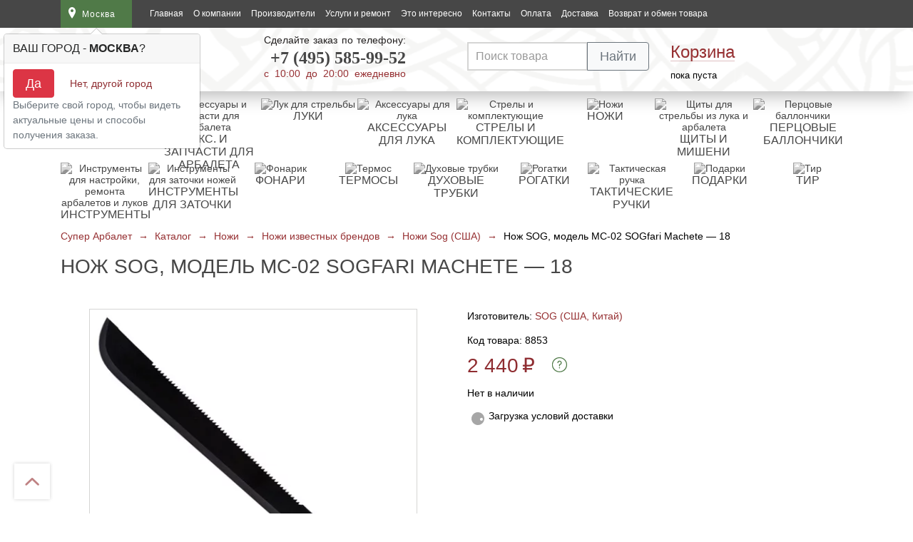

--- FILE ---
content_type: text/html; charset=UTF-8
request_url: https://superarbalet.ru/catalog/knives/machete/machete-sog/nozh-sog-model-mc-02-sogfari-machete-18/
body_size: 35999
content:
<!DOCTYPE html>
<html prefix="og: http://ogp.me/ns#" lang="ru">
<head>
    <meta charset="utf-8"/>
    <title>Купить нож SOG, модель MC-02 SOGfari Machete - 18 по низкой цене | Супер Арбалет</title>
    <!--    <meta name="viewport" content="width=device-width, initial-scale=1, maximum-scale=1, user-scalable=0">-->
    <meta name="viewport" content="width=device-width">
    <meta name="google-site-verification" content="VJ-An9ZafKGJ-bC09Zm2Oq1blJkofIX3lkTdFmfEVIg"/>
    <meta name='yandex-verification' content='4592ac51c9d1f20d'/>
    <!--[if lt IE 9]>
    <script src="https://oss.maxcdn.com/libs/html5shiv/3.7.0/html5shiv.js"></script>
    <script src="https://oss.maxcdn.com/libs/respond.js/1.4.2/respond.min.js"></script>
    <![endif]-->

	<meta name='robots' content='max-image-preview:large' />
    <style>@media screen and (max-width: 1200px) {

    .dostavka {
        padding-right: 10px;
        /*padding-left: 105px;*/
        margin-left: 25px;
    }

    .grey-btn {
        padding: 10px 20px 8px 20px;
        white-space: nowrap;
    }

    .footer-left {
        max-width: 60%;
    }

    .footer-right {
        max-width: 40%;
    }

    .geolocation a.enter {
        padding: 9px 7px 9px 36px;
    }

    h1 {
        padding-left: 10px;
        padding-right: 10px;
    }

    td {
        padding-left: 10px;
    }

    .basket-modal {
        left: auto;
        right: 0;
    }

    .basket-enter1 {
        display: block;
        padding-left: 0;
    }

    .basket-enter1.visible {
        padding-left: 12px;
        margin-left: -12px;
        width: 92px;
    }

    /*.no-reg-left {*/
    /*    width: 600px;*/
    /*}*/

    .up-btn {
        left: auto;
        margin-left: 0;
        left: 30px;
        bottom: 200px
    }

    .basket-block .socials {
        margin-left: 24px;
    }
}

@media screen and (max-width: 1023px) {
    /*nav {*/
    /*display: none;*/
    /*}*/

    .header-top nav a {
        font-size: 14px;
    }

    nav ul {
        padding: 10px 0;
    }

    /*.geolocation {*/
    /*margin-right: 0;*/
    /*}*/

    /*.header-top {*/
    /*position: relative;*/
    /*}*/

    /*header {*/
    /*position: static;*/
    /*}*/

    /*body, body.close {*/
    /*padding-top: 0;*/
    /*}*/

    header.close {
        margin-top: 0;
    }



    /*.search-input {*/
        /*width: 175px;*/
        /*padding: 11px 55px 11px 10px;*/
        /*font-size: 14px;*/
    /*}*/

    .catalog-btn .fa-bars {
        margin-right: 10px;
    }

    .modal-catalog {
        max-width: 720px;
    }

    /*.no-reg-right, .no-reg-right .basket-small {*/
    /*    position: static !important;*/
    /*    width: 100%;*/
    /*    box-sizing: border-box;*/
    /*    height: auto !important;*/
    /*}*/

}

@media screen and (max-width: 800px) {

    address {
        padding: 30px 20px;
    }

    .modal-catalog {
        max-width: 620px;
    }

    .catalog {
        padding-top: 30px;
    }

    /*.basket-block {*/
    /*width: 30px;*/
    /*background: #fff;*/
    /*box-shadow: 0 0 3px rgba(0, 0, 0, 0.3);*/
    /*padding: 10px 5px 10px 7px;*/
    /*margin-top: 12px;*/
    /*}*/


    .basket-modal {
        top: 32px;
    }



    .feedback-modal {
        right: -60px;
    }



    .basket-enter {
        padding-left: 0;
    }



    .basket-enter a {
        display: block;
    }

    .basket-modal {
        text-indent: 0;
    }

    .up-btn {
        bottom: 30px;
    }

    #window {
        width: 100%;
        height: 100%;
        position: fixed;
        top: 0;
        left: 0;
        display: none;
        z-index: 9998;
    }

    .footer-phones {
        width: 100%;
        text-align: center;
        font-size: 120%;
    }

    .footer-phones span {
        /*width: 50%;*/
        float: none;
        margin: 0 0 20px 0;
        box-sizing: border-box;
        text-align: left;
    }


}

/* Fix iOS */

/* Buttons */

/* Fix IE11 */

/* Close button on the top right corner of html content */

/* Navigation arrows */

/* Caption */

/* Loading indicator */

@keyframes fancybox-rotate {
    100% {
        transform: rotate(360deg);
    }
}

/* Transition effects */

/* transitionEffect: slide */

/* transitionEffect: fade */

/* transitionEffect: zoom-in-out */

/* transitionEffect: rotate */

/* transitionEffect: circular */

/* transitionEffect: tube */

/* Styling for Small-Screen Devices */
@media all and (max-height: 576px) {
}
/* Share */
/* Thumbs */

/* Styling for Small-Screen Devices */
@font-face {
  font-family: 'fontello';
  src: url(/wp-content/themes/superarbalet/assets/dist/fontello.eot);
  src: url(/wp-content/themes/superarbalet/assets/dist/fontello.eot#iefix) format('embedded-opentype'),
       url(/wp-content/themes/superarbalet/assets/dist/fontello.woff2) format('woff2'),
       url(/wp-content/themes/superarbalet/assets/dist/fontello.woff) format('woff'),
       url(/wp-content/themes/superarbalet/assets/dist/fontello.ttf) format('truetype'),
       url(/wp-content/themes/superarbalet/assets/dist/images/fontello.svg#fontello) format('svg');
  font-weight: normal;
  font-style: normal;
}
/* Chrome hack: SVG is rendered more smooth in Windozze. 100% magic, uncomment if you need it. */
/* Note, that will break hinting! In other OS-es font will be not as sharp as it could be */
/*
@media screen and (-webkit-min-device-pixel-ratio:0) {
  @font-face {
    font-family: 'fontello';
    src: url('../font/fontello.svg?43087169#fontello') format('svg');
  }
}
*/
[class^="icon-"]:before, [class*=" icon-"]:before {
  font-family: "fontello";
  font-style: normal;
  font-weight: normal;
  speak: never;

  display: inline-block;
  text-decoration: inherit;
  width: 1em;
  margin-right: .2em;
  text-align: center;
  /* opacity: .8; */

  /* For safety - reset parent styles, that can break glyph codes*/
  font-variant: normal;
  text-transform: none;

  /* fix buttons height, for twitter bootstrap */
  line-height: 1em;

  /* Animation center compensation - margins should be symmetric */
  /* remove if not needed */
  margin-left: .2em;

  /* you can be more comfortable with increased icons size */
  /* font-size: 120%; */

  /* Font smoothing. That was taken from TWBS */
  -webkit-font-smoothing: antialiased;
  -moz-osx-font-smoothing: grayscale;

  /* Uncomment for 3D effect */
  /* text-shadow: 1px 1px 1px rgba(127, 127, 127, 0.3); */
} /* '' */ /* '' */
.icon-down-open:before { content: '\e802'; } /* '' */
.icon-menu:before { content: '\f0c9'; } /* '' */
.icon-rouble:before { content: '\f158'; } /* '' */

/*!
 * Bootstrap Grid v4.5.3 (https://getbootstrap.com/)
 * Copyright 2011-2020 The Bootstrap Authors
 * Copyright 2011-2020 Twitter, Inc.
 * Licensed under MIT (https://github.com/twbs/bootstrap/blob/main/LICENSE)
 */html{box-sizing:border-box;-ms-overflow-style:scrollbar}*,*::before,*::after{box-sizing:inherit}.container{width:100%;padding-right:15px;padding-left:15px;margin-right:auto;margin-left:auto}@media (min-width: 576px){.container{max-width:540px}}@media (min-width: 768px){.container{max-width:720px}}@media (min-width: 992px){.container{max-width:960px}}@media (min-width: 1200px){.container{max-width:1140px}}.row{display:flex;flex-wrap:wrap;margin-right:-15px;margin-left:-15px}.no-gutters{margin-right:0;margin-left:0}.no-gutters>.col,.no-gutters>[class*="col-"]{padding-right:0;padding-left:0}.col-3,.col-5,.col-7,.col-9,.col-12,.col,.col-sm-6,.col-sm-9,.col-md-6,.col-lg-3{position:relative;width:100%;padding-right:15px;padding-left:15px}.col{flex-basis:0;flex-grow:1;max-width:100%}.col-3{flex:0 0 25%;max-width:25%}.col-5{flex:0 0 41.66667%;max-width:41.66667%}.col-7{flex:0 0 58.33333%;max-width:58.33333%}.col-9{flex:0 0 75%;max-width:75%}.col-12{flex:0 0 100%;max-width:100%}.order-1{order:1}.order-2{order:2}.order-3{order:3}.order-4{order:4}.order-5{order:5}.order-6{order:6}@media (min-width: 576px){.col-sm-6{flex:0 0 50%;max-width:50%}.col-sm-9{flex:0 0 75%;max-width:75%}.order-sm-2{order:2}.order-sm-3{order:3}}@media (min-width: 768px){.col-md-6{flex:0 0 50%;max-width:50%}}@media (min-width: 992px){.col-lg-3{flex:0 0 25%;max-width:25%}.order-lg-1{order:1}.order-lg-2{order:2}.order-lg-3{order:3}.order-lg-4{order:4}}.d-none{display:none !important}@media (min-width: 576px){.d-sm-none{display:none !important}.d-sm-inline{display:inline !important}.d-sm-block{display:block !important}}@media (min-width: 768px){.d-md-block{display:block !important}}@media (min-width: 992px){.d-lg-none{display:none !important}.d-lg-block{display:block !important}}.mt-2{margin-top:.5rem !important}.popover{position:absolute;top:0;left:0;z-index:1060;display:block;max-width:276px;font-family:-apple-system,BlinkMacSystemFont,"Segoe UI",Roboto,"Helvetica Neue",Arial,"Noto Sans",sans-serif,"Apple Color Emoji","Segoe UI Emoji","Segoe UI Symbol","Noto Color Emoji";font-style:normal;font-weight:400;line-height:1.5;text-align:left;text-align:start;text-decoration:none;text-shadow:none;text-transform:none;letter-spacing:normal;word-break:normal;word-spacing:normal;white-space:normal;line-break:auto;font-size:.875rem;word-wrap:break-word;background-color:#fff;background-clip:padding-box;border:1px solid rgba(0,0,0,0.2);border-radius:.3rem}.popover .arrow{position:absolute;display:block;width:1rem;height:.5rem;margin:0 .3rem}.popover .arrow::before,.popover .arrow::after{position:absolute;display:block;content:"";border-color:transparent;border-style:solid}.bs-popover-top,.bs-popover-auto[x-placement^="top"]{margin-bottom:.5rem}.bs-popover-top>.arrow,.bs-popover-auto[x-placement^="top"]>.arrow{bottom:calc(-.5rem - 1px)}.bs-popover-top>.arrow::before,.bs-popover-auto[x-placement^="top"]>.arrow::before{bottom:0;border-width:.5rem .5rem 0;border-top-color:rgba(0,0,0,0.25)}.bs-popover-top>.arrow::after,.bs-popover-auto[x-placement^="top"]>.arrow::after{bottom:1px;border-width:.5rem .5rem 0;border-top-color:#fff}.bs-popover-right,.bs-popover-auto[x-placement^="right"]{margin-left:.5rem}.bs-popover-right>.arrow,.bs-popover-auto[x-placement^="right"]>.arrow{left:calc(-.5rem - 1px);width:.5rem;height:1rem;margin:.3rem 0}.bs-popover-right>.arrow::before,.bs-popover-auto[x-placement^="right"]>.arrow::before{left:0;border-width:.5rem .5rem .5rem 0;border-right-color:rgba(0,0,0,0.25)}.bs-popover-right>.arrow::after,.bs-popover-auto[x-placement^="right"]>.arrow::after{left:1px;border-width:.5rem .5rem .5rem 0;border-right-color:#fff}.bs-popover-bottom,.bs-popover-auto[x-placement^="bottom"]{margin-top:.5rem}.bs-popover-bottom>.arrow,.bs-popover-auto[x-placement^="bottom"]>.arrow{top:calc(-.5rem - 1px)}.bs-popover-bottom>.arrow::before,.bs-popover-auto[x-placement^="bottom"]>.arrow::before{top:0;border-width:0 .5rem .5rem .5rem;border-bottom-color:rgba(0,0,0,0.25)}.bs-popover-bottom>.arrow::after,.bs-popover-auto[x-placement^="bottom"]>.arrow::after{top:1px;border-width:0 .5rem .5rem .5rem;border-bottom-color:#fff}.bs-popover-bottom .popover-header::before,.bs-popover-auto[x-placement^="bottom"] .popover-header::before{position:absolute;top:0;left:50%;display:block;width:1rem;margin-left:-.5rem;content:"";border-bottom:1px solid #f7f7f7}.bs-popover-left,.bs-popover-auto[x-placement^="left"]{margin-right:.5rem}.bs-popover-left>.arrow,.bs-popover-auto[x-placement^="left"]>.arrow{right:calc(-.5rem - 1px);width:.5rem;height:1rem;margin:.3rem 0}.bs-popover-left>.arrow::before,.bs-popover-auto[x-placement^="left"]>.arrow::before{right:0;border-width:.5rem 0 .5rem .5rem;border-left-color:rgba(0,0,0,0.25)}.bs-popover-left>.arrow::after,.bs-popover-auto[x-placement^="left"]>.arrow::after{right:1px;border-width:.5rem 0 .5rem .5rem;border-left-color:#fff}.popover-header{padding:.5rem .75rem;margin-bottom:0;font-size:1rem;background-color:#f7f7f7;border-bottom:1px solid #ebebeb;border-top-left-radius:calc(.3rem - 1px);border-top-right-radius:calc(.3rem - 1px)}.popover-header:empty{display:none}.popover-body{padding:.5rem .75rem;color:#212529}.btn{display:inline-block;font-weight:400;color:#212529;text-align:center;vertical-align:middle;-webkit-user-select:none;-moz-user-select:none;-ms-user-select:none;user-select:none;background-color:transparent;border:1px solid transparent;padding:.375rem .75rem;font-size:1rem;line-height:1.5;border-radius:.25rem;transition:color 0.15s ease-in-out,background-color 0.15s ease-in-out,border-color 0.15s ease-in-out,box-shadow 0.15s ease-in-out}@media (prefers-reduced-motion: reduce){.btn{transition:none}}.btn:hover{color:#212529;text-decoration:none}.btn:focus,.btn.focus{outline:0;box-shadow:0 0 0 .2rem rgba(0,123,255,0.25)}.btn:disabled{opacity:.65}.btn:not(:disabled):not(.disabled){cursor:pointer}.btn-primary{color:#fff;background-color:#007bff;border-color:#007bff}.btn-primary:hover{color:#fff;background-color:#0069d9;border-color:#0062cc}.btn-primary:focus,.btn-primary.focus{color:#fff;background-color:#0069d9;border-color:#0062cc;box-shadow:0 0 0 .2rem rgba(38,143,255,0.5)}.btn-primary:disabled{color:#fff;background-color:#007bff;border-color:#007bff}.btn-primary:not(:disabled):not(.disabled):active,.btn-primary:not(:disabled):not(.disabled).active{color:#fff;background-color:#0062cc;border-color:#005cbf}.btn-primary:not(:disabled):not(.disabled):active:focus,.btn-primary:not(:disabled):not(.disabled).active:focus{box-shadow:0 0 0 .2rem rgba(38,143,255,0.5)}.btn-secondary{color:#fff;background-color:#6c757d;border-color:#6c757d}.btn-secondary:hover{color:#fff;background-color:#5a6268;border-color:#545b62}.btn-secondary:focus,.btn-secondary.focus{color:#fff;background-color:#5a6268;border-color:#545b62;box-shadow:0 0 0 .2rem rgba(130,138,145,0.5)}.btn-secondary:disabled{color:#fff;background-color:#6c757d;border-color:#6c757d}.btn-secondary:not(:disabled):not(.disabled):active,.btn-secondary:not(:disabled):not(.disabled).active{color:#fff;background-color:#545b62;border-color:#4e555b}.btn-secondary:not(:disabled):not(.disabled):active:focus,.btn-secondary:not(:disabled):not(.disabled).active:focus{box-shadow:0 0 0 .2rem rgba(130,138,145,0.5)}.btn-danger{color:#fff;background-color:#dc3545;border-color:#dc3545}.btn-danger:hover{color:#fff;background-color:#c82333;border-color:#bd2130}.btn-danger:focus,.btn-danger.focus{color:#fff;background-color:#c82333;border-color:#bd2130;box-shadow:0 0 0 .2rem rgba(225,83,97,0.5)}.btn-danger:disabled{color:#fff;background-color:#dc3545;border-color:#dc3545}.btn-danger:not(:disabled):not(.disabled):active,.btn-danger:not(:disabled):not(.disabled).active{color:#fff;background-color:#bd2130;border-color:#b21f2d}.btn-danger:not(:disabled):not(.disabled):active:focus,.btn-danger:not(:disabled):not(.disabled).active:focus{box-shadow:0 0 0 .2rem rgba(225,83,97,0.5)}.btn-light{color:#212529;background-color:#f8f9fa;border-color:#f8f9fa}.btn-light:hover{color:#212529;background-color:#e2e6ea;border-color:#dae0e5}.btn-light:focus,.btn-light.focus{color:#212529;background-color:#e2e6ea;border-color:#dae0e5;box-shadow:0 0 0 .2rem rgba(216,217,219,0.5)}.btn-light:disabled{color:#212529;background-color:#f8f9fa;border-color:#f8f9fa}.btn-light:not(:disabled):not(.disabled):active,.btn-light:not(:disabled):not(.disabled).active{color:#212529;background-color:#dae0e5;border-color:#d3d9df}.btn-light:not(:disabled):not(.disabled):active:focus,.btn-light:not(:disabled):not(.disabled).active:focus{box-shadow:0 0 0 .2rem rgba(216,217,219,0.5)}.btn-outline-secondary{color:#6c757d;border-color:#6c757d}.btn-outline-secondary:hover{color:#fff;background-color:#6c757d;border-color:#6c757d}.btn-outline-secondary:focus,.btn-outline-secondary.focus{box-shadow:0 0 0 .2rem rgba(108,117,125,0.5)}.btn-outline-secondary:disabled{color:#6c757d;background-color:transparent}.btn-outline-secondary:not(:disabled):not(.disabled):active,.btn-outline-secondary:not(:disabled):not(.disabled).active{color:#fff;background-color:#6c757d;border-color:#6c757d}.btn-outline-secondary:not(:disabled):not(.disabled):active:focus,.btn-outline-secondary:not(:disabled):not(.disabled).active:focus{box-shadow:0 0 0 .2rem rgba(108,117,125,0.5)}.border{border:1px solid #dee2e6 !important}.border-right{border-right:1px solid #dee2e6 !important}.border-left{border-left:1px solid #dee2e6 !important}.clearfix::after{display:block;clear:both;content:""}.d-none{display:none !important}@media (min-width: 576px){.d-sm-none{display:none !important}.d-sm-inline{display:inline !important}.d-sm-block{display:block !important}}@media (min-width: 768px){.d-md-block{display:block !important}}@media (min-width: 992px){.d-lg-none{display:none !important}.d-lg-block{display:block !important}}.mt-2{margin-top:.5rem !important}.text-secondary{color:#6c757d !important}a.text-secondary:hover,a.text-secondary:focus{color:#494f54 !important}.visible{visibility:visible !important}.tooltip{position:absolute;z-index:1070;display:block;margin:0;font-family:-apple-system,BlinkMacSystemFont,"Segoe UI",Roboto,"Helvetica Neue",Arial,"Noto Sans",sans-serif,"Apple Color Emoji","Segoe UI Emoji","Segoe UI Symbol","Noto Color Emoji";font-style:normal;font-weight:400;line-height:1.5;text-align:left;text-align:start;text-decoration:none;text-shadow:none;text-transform:none;letter-spacing:normal;word-break:normal;word-spacing:normal;white-space:normal;line-break:auto;font-size:.875rem;word-wrap:break-word;opacity:0}.tooltip .arrow{position:absolute;display:block;width:.8rem;height:.4rem}.tooltip .arrow::before{position:absolute;content:"";border-color:transparent;border-style:solid}.figure{display:inline-block}.fade{transition:opacity 0.15s linear}@media (prefers-reduced-motion: reduce){.fade{transition:none}}.fade:not(.show){opacity:0}.collapse:not(.show){display:none}.modal-open{overflow:hidden}.modal-open .modal{overflow-x:hidden;overflow-y:auto}.modal{position:fixed;top:0;left:0;z-index:1050;display:none;width:100%;height:100%;overflow:hidden;outline:0}.modal-dialog{position:relative;width:auto;margin:.5rem;pointer-events:none}.modal.fade .modal-dialog{transition:transform 0.3s ease-out;transform:translate(0, -50px)}@media (prefers-reduced-motion: reduce){.modal.fade .modal-dialog{transition:none}}.modal.show .modal-dialog{transform:none}.modal.modal-static .modal-dialog{transform:scale(1.02)}.modal-dialog-scrollable{display:flex;max-height:calc(100% - 1rem)}.modal-dialog-scrollable .modal-content{max-height:calc(100vh - 1rem);overflow:hidden}.modal-dialog-scrollable .modal-header,.modal-dialog-scrollable .modal-footer{flex-shrink:0}.modal-dialog-scrollable .modal-body{overflow-y:auto}.modal-dialog-centered{display:flex;align-items:center;min-height:calc(100% - 1rem)}.modal-dialog-centered::before{display:block;height:calc(100vh - 1rem);height:-webkit-min-content;height:-moz-min-content;height:min-content;content:""}.modal-dialog-centered.modal-dialog-scrollable{flex-direction:column;justify-content:center;height:100%}.modal-dialog-centered.modal-dialog-scrollable .modal-content{max-height:none}.modal-dialog-centered.modal-dialog-scrollable::before{content:none}.modal-content{position:relative;display:flex;flex-direction:column;width:100%;pointer-events:auto;background-color:#fff;background-clip:padding-box;border:1px solid rgba(0,0,0,0.2);border-radius:.3rem;outline:0}.modal-backdrop{position:fixed;top:0;left:0;z-index:1040;width:100vw;height:100vh;background-color:#000}.modal-backdrop.fade{opacity:0}.modal-backdrop.show{opacity:.5}.modal-header{display:flex;align-items:flex-start;justify-content:space-between;padding:1rem 1rem;border-bottom:1px solid #dee2e6;border-top-left-radius:calc(.3rem - 1px);border-top-right-radius:calc(.3rem - 1px)}.modal-header .close{padding:1rem 1rem;margin:-1rem -1rem -1rem auto}.modal-title{margin-bottom:0;line-height:1.5}.modal-body{position:relative;flex:1 1 auto;padding:1rem}.modal-footer{display:flex;flex-wrap:wrap;align-items:center;justify-content:flex-end;padding:.75rem;border-top:1px solid #dee2e6;border-bottom-right-radius:calc(.3rem - 1px);border-bottom-left-radius:calc(.3rem - 1px)}.modal-footer>*{margin:.25rem}.modal-scrollbar-measure{position:absolute;top:-9999px;width:50px;height:50px;overflow:scroll}@media (min-width: 576px){.modal-dialog{max-width:500px;margin:1.75rem auto}.modal-dialog-scrollable{max-height:calc(100% - 3.5rem)}.modal-dialog-scrollable .modal-content{max-height:calc(100vh - 3.5rem)}.modal-dialog-centered{min-height:calc(100% - 3.5rem)}.modal-dialog-centered::before{height:calc(100vh - 3.5rem);height:-webkit-min-content;height:-moz-min-content;height:min-content}.modal-sm{max-width:300px}}@media (min-width: 992px){.modal-lg,.modal-xl{max-width:800px}}@media (min-width: 1200px){.modal-xl{max-width:1140px}}.close{float:right;font-size:1.5rem;font-weight:700;line-height:1;color:#000;text-shadow:0 1px 0 #fff;opacity:.5}.close:hover{color:#000;text-decoration:none}.close:not(:disabled):not(.disabled):hover,.close:not(:disabled):not(.disabled):focus{opacity:.75}button.close{padding:0;background-color:transparent;border:0}.input-group{position:relative;display:flex;flex-wrap:wrap;align-items:stretch;width:100%}.input-group>.form-control{position:relative;flex:1 1 auto;width:1%;min-width:0;margin-bottom:0}.input-group>.form-control+.form-control{margin-left:-1px}.input-group>.form-control:focus{z-index:3}.input-group>.form-control:not(:last-child){border-top-right-radius:0;border-bottom-right-radius:0}.input-group>.form-control:not(:first-child){border-top-left-radius:0;border-bottom-left-radius:0}.input-group-append{display:flex}.input-group-append .btn{position:relative;z-index:2}.input-group-append .btn:focus{z-index:3}.input-group-append .btn+.btn{margin-left:-1px}.input-group-append{margin-left:-1px}.input-group>.input-group-append:not(:last-child)>.btn,.input-group>.input-group-append:last-child>.btn:not(:last-child):not(.dropdown-toggle){border-top-right-radius:0;border-bottom-right-radius:0}.input-group>.input-group-append>.btn{border-top-left-radius:0;border-bottom-left-radius:0}body{background:#fff;font-family:Arial;font-size:14px;font-weight:400;color:#000;padding:0 0;margin:0}a{font-family:Arial;font-size:14px;font-weight:400;color:#963032;text-decoration:none;outline:none;cursor:pointer}a:hover{text-decoration:none}ul{padding:0;margin:0}img{max-width:100%;border:none;height:auto}header{box-shadow:0px 9px 25px -4px rgba(0,0,0,0.3);position:relative;width:100%}.header-top{background:#474747;padding:0;height:39px}@media (max-width: 575.98px){.header-top .container{padding-right:0 !important;padding-left:0 !important}}.geolocation{display:inline-block;vertical-align:top;margin-right:20px;float:left;position:relative}.geolocation a{padding:0 15px 0 30px;background:#507a48 url(/wp-content/themes/superarbalet/assets/dist/images/geolocation-icon-3.svg) no-repeat 8px 10px;display:block;min-width:100px;max-width:160px;max-height:39px;line-height:20px}.header-top a{font-size:12px;color:#fff;text-decoration:none}.top-menu a{line-height:20px;color:#fff}.menu-switcher{float:left;color:#fff;padding:9px 15px 9px 13px;background:#373737;line-height:20px;cursor:pointer;background-size:20px}.menu-switcher i{margin-right:12px}.header-bottom .menu-switcher{line-height:22px;font-size:16px}nav{display:inline-block;vertical-align:top;padding:0 0;float:left}nav ul{display:inline-block;vertical-align:top;min-width:140px}nav.top-menu li{display:inline-block;margin:0 5px}nav li a{text-decoration:none;display:block;padding:9px 0}nav li a:hover,nav .active a{color:#cccccc}.icon-mobile{float:right;margin:6px 10px 1px 8px}.header-bottom{background:#fff url(/wp-content/themes/superarbalet/assets/dist/images/ornament-bg.png) repeat top center;padding:10px 0 15px;position:relative}.zakaz-mob{padding:10px 55px;text-align:center;display:none;position:relative}.zakaz-mob .zakaz-phone a{text-align:center}.zakaz-phone a{font-family:'pf_dindisplay_probold';font-size:24px;font-weight:600;color:#474747;display:block;padding:12px 0 8px;text-align:right}@media (max-width: 575.98px){.logo{text-align:center}}.zakaz{display:inline-block;vertical-align:top;font-size:14px;line-height:14px;color:#221f1f}.zakaz span{color:#973134;font-size:14px}.text-full-width{text-align:justify;height:13px;display:block}.text-full-width:after{content:"";display:inline-block;width:100%}.dostavka{display:inline-block;vertical-align:top;margin-top:12px;text-align:center}.dostavka a{display:block;vertical-align:top;font-size:16px;line-height:32px}.dostavka a span{border-bottom:1px solid rgba(150,48,50,0.3);transition:all 0.3s}.dostavka a:hover span{border-bottom:1px solid rgba(150,48,50,0)}.dostavka div{color:#221f1f;margin-bottom:12px}.dostavka input[type=text]{padding:4px 8px 2px;font-size:14px;width:100%}.dostavka button{font-size:14px;padding:4px 8px;margin:0 auto}.basket-enter{display:block;vertical-align:middle;width:100%;position:relative;font-size:13px}.basket-enter1{padding:12px 12px 12px 0;position:relative}.basket-enter1 a{padding:0px;line-height:24px}.basket-enter a{width:100%;font-size:24px;text-decoration:none}.basket-enter1 a span{border-bottom:1px solid rgba(150,48,50,0.3);display:inline-block}.modal-window{display:none}.basket-number{display:none}.catalog-btn{position:relative}.catalog-btn a{height:41px}.modal-catalog-in{position:absolute;top:0px;left:0;width:43px;padding:10px 0;background:#fff;box-shadow:-2px -1px 2px 0px rgba(0,0,0,0.2);z-index:1001;text-align:center;opacity:0;visibility:hidden;transition:all 0.5s}.modal-catalog-in .fa-bars{color:#507a48;font-size:18px !important;margin-right:0px;padding:1px 0 0 5px}@media screen and (min-width: 1024px){.menu-switcher{display:none}}@media (min-width: 599px){.icon-mobile{display:none}}@media screen and (max-width: 1023px){.dostavka{display:none}.geolocation{margin-right:0}nav{display:none}}@media screen and (max-width: 767px){.tovar-nav{display:none}}@media screen and (max-width: 599px){#header_search .results{margin-top:20px}}@media screen and (max-width: 360px){.icon-mobile{margin:6px 4px 1px 4px}.icon-mobile img{width:20px}}.top_nav_phone{line-height:39px;height:39px;display:inline-block;float:right;padding:0 10px 0 35px;background:url(/wp-content/themes/superarbalet/assets/dist/images/icon-call.svg) no-repeat 0 8px}.top_nav_phone span{font-size:18px;display:inline-block;vertical-align:middle;text-align:center}@media screen and (max-width: 355px){.top_nav_phone{background-image:none;padding:0 8px 0 0}}.header-bottom-top .top-menu{right:0;top:41px;left:auto}h1{padding:0;margin:0;font-family:'pf_dindisplay_promedium', Helvetica, Arial, sans-serif;font-size:28px;line-height:30px;font-weight:normal;color:#474747;text-transform:uppercase}h2{padding:0;margin:0;font-family:'pf_dindisplay_promedium', Helvetica, Arial, sans-serif;font-size:16px;font-weight:normal;color:#963032;text-transform:uppercase}h3{padding:0;margin:0;font-family:'pf_dindisplay_promedium', Helvetica, Arial, sans-serif;font-size:16px;font-weight:normal;color:#262727;text-transform:uppercase}h5{font-size:1.25rem;margin-top:0}table{text-align:left}tr:hover{background:#ededed}td{padding:10px 0;border-bottom:1px solid #d5d5d4 !important;vertical-align:middle}td.value{padding-left:10px}input{display:block;padding:8px 10px;border:2px solid #d5d5d4;font:16px Arial;color:#000;margin-bottom:20px}.header-top.close{top:0}.geolocation-modal-in{height:30px;width:30px;background:#fff url(/wp-content/themes/superarbalet/assets/dist/images/geolocation-green-icon.png) no-repeat 12px 8px;position:absolute;top:0;visibility:hidden;opacity:0;transition:all 0.2s}.geolocation-modal,.modal-catalog.geolocation-modal{top:30px !important;width:480px;padding:30px 30px 10px 30px;display:none;-webkit-column-width:33%;-moz-column-count:3;column-count:3}.geolocation-modal-white-block{position:absolute;top:26px;height:5px;width:30px;background:#fff;display:block;z-index:10002;visibility:hidden;opacity:0;transition:all 0.3s;overflow:hidden}.geolocation-modal li{text-align:left !important;display:block;margin:0 0 10px 0}.geolocation-modal a{background:none;font-size:14px;color:#474747;text-align:left;padding:7px 10px;display:block}.geolocation-modal a:hover{background:#f6f6f6;color:#507a48}.geolocation-modal-in.visible{visibility:visible;opacity:1}.geolocation-modal-white-block.visible{visibility:visible;opacity:1}.cabinet-enter-modal-in{visibility:none;opacity:0;height:30px;width:30px;display:block;position:absolute;top:0;left:0;background:#fff url(/wp-content/themes/superarbalet/assets/dist/images/enter-lock-red-icon.png) no-repeat 10px 8px;z-index:10001}.cabinet-enter-modal{display:none;top:30px !important;padding:30px !important;width:210px !important;z-index:10002 !important}.cabinet-enter-modal.active{visibility:visible !important;opacity:1 !important}.cabinet-enter-modal-in.visible{visibility:visible !important;opacity:1 !important}.geolocation-modal-white-block.visible{visibility:visible !important;opacity:1 !important;z-index:10005}.cabinet-enter-modal form{display:block;width:100%}.cabinet-enter-modal label{display:block;font-size:14px;color:#363636;text-align:left}.cabinet-enter-modal input[type=text],.cabinet-enter-modal input[type=password]{font-size:14px;width:176px;color:#363636;text-align:left;display:block;margin-bottom:0 !important}.cabinet-enter-modal span{font-size:11px;line-height:11px;color:#963032;display:block;padding:10px 0;visibility:hidden}.cabinet-enter-modal span.wrong{visibility:visible}.logo a{display:block}.logo a img{display:block;width:100%}.menu_container{position:relative;float:left}.basket-enter1 a:hover span{border-bottom:1px solid rgba(150,48,50,0)}.basket-enter1.visible{box-shadow:0 0 2px 2px rgba(0,0,0,0.2);background:#fff}.basket-enter1.visible a span{border-bottom:1px solid rgba(150,48,50,0)}.fa-bars{color:#fff;font-size:14px;margin-right:10px}.modal-catalog-in.visible{opacity:1;visibility:visible}.modal-window{position:absolute;background:#fff;box-shadow:0 0 2px 2px rgba(0,0,0,0.2);z-index:10}.modal-catalog{top:40px;left:0;z-index:1000;display:none}.modal-catalog .feedback-modal-close{display:none}.modal-catalog ul{border-bottom:1px solid #d5d5d4;border-top:none;background:#fff}.modal-catalog li{list-style:none;width:100%}.modal-catalog li a{font:14px Arial;color:#000000;padding:15px 50px 15px 30px;background:#fff;text-transform:none;display:inline-block;text-decoration:none;display:block;border-top:1px solid #d5d5d4;position:relative;z-index:2;border-right:1px solid #d5d5d4;border-left:1px solid #d5d5d4;white-space:nowrap}.modal-catalog li:hover>a,.modal-catalog li.parent:hover>a{background-color:#f6f6f6;text-transform:none;text-decoration:none}.modal-catalog li.parent>a{background:url(/wp-content/themes/superarbalet/assets/dist/images/slider-next.png) 91% 17px no-repeat #fff;background-size:8px}.modal-catalog li.parent ul{position:absolute;left:100%;top:0;margin-left:-1px;box-shadow:0 0 2px 2px rgba(0,0,0,0.2)}@media screen and (max-width: 768px){.modal-catalog li.parent>a{background:none}}@media screen and (min-width: 768px){.modal-catalog li.parent:hover>ul{display:block}.modal-catalog li{position:relative}}.search:hover .search-modal{opacity:1;visibility:visible;display:block}.search-modal{padding:25px 20px;width:460px;z-index:10001;top:40px;left:0;visibility:hidden;opacity:0;transition:all 0.3s}.search-modal ul{display:block;width:100%}.search-modal li{list-style:none;padding:0 0 20px 0}.search-modal a{display:inline-block;padding:0}.search-modal li:last-child{padding:0}input::-webkit-input-placeholder{color:#999999}input::-moz-placeholder{color:#999999}.feedback-modal{top:39px;right:0;width:320px;z-index:102;font:12px Arial;text-transform:none;color:#000;display:none}.feedback-modal-close{position:absolute;right:10px;top:10px;min-width:14px !important;height:15px !important;background:url(/wp-content/themes/superarbalet/assets/dist/images/close-grey-icon.png) no-repeat !important;padding:0 !important;border:0 !important;box-shadow:none !important}.feedback-modal-close:hover{transform:rotate(180deg)}.feedback-modal span.exh2{font-family:'pf_dindisplay_promedium', Helvetica, Arial, sans-serif;font-size:22px;color:#474747;text-transform:uppercase;line-height:25px}.feedback-modal p{line-height:20px}.feedback-modal-left{width:240px;background:#fff;padding:40px;height:100%;display:table-cell}.feedback-modal-right{background:#f6f6f6;padding:40px 38px;height:100%;display:table-cell}.feedback-modal form{display:block;width:100%;margin-top:25px}.feedback-modal label{width:100%;display:block;font-size:14px}.feedback-modal label.wrong{color:#953032}.feedback-modal input.wrong{border-color:#963032;margin-bottom:10px}.feedback-modal span.wrong{color:#953032;display:block;margin-bottom:20px}.feedback-modal input[type=text],.feedback-modal input[type=password]{width:210px}.feedback-modal textarea{height:88px;width:210px}.feedback-modal-warning{font-size:14px;color:#963032;margin-bottom:30px;display:block}.feedback-modal-warning h2{font-size:16px;color:#963032}.feedback-modal-warning p{margin-top:0}.feedback-modal-quest{display:block;line-height:20px;padding-top:17px;border-top:1px solid #d5d5d4}.feedback-modal-quest span{display:block;font-family:'pf_dindisplay_probold', Helvetica, Arial, sans-serif;font-size:18px;color:#474747}.hit:nth-child(2n){margin-right:0 !important}.breadcrumbs{display:block;width:100%;font-size:14px}.breadcrumbs .sep{display:inline-block;color:#963032;padding:0 5px}.breadcrumbs a{font-size:14px}.btn{cursor:pointer;text-decoration:none;padding:7px 17px;display:inline-block;vertical-align:top;text-align:center;font-family:'pf_dindisplay_probold', Helvetica, Arial, sans-serif;font-size:18px;line-height:24px}main{padding:15px 0}main p{line-height:20px}main h1{padding-bottom:10px}.catalog{padding:40px 0 0}.nav{display:flex;flex-wrap:wrap;padding-left:0;margin-bottom:0;list-style:none}.fade.in{opacity:1}.services{display:block;background:#f6f6f6 url(/wp-content/themes/superarbalet/assets/dist/images/services-bg.png) no-repeat top center;padding:30px 0 40px}.services h1{display:inline-block;border-bottom:none;padding:0;margin-bottom:30px}.services a{border-bottom:none}.services a:hover{border-bottom:none}address{display:block;padding:30px 40px 0;font-size:14px;font-style:normal;text-align:left}address h1{margin-bottom:25px;padding-bottom:0;line-height:20px}address p{line-height:20px;margin:17px 0}address .phone{font-family:'pf_dindisplay_probold', Helvetica, Arial, sans-serif;font-size:18px;color:#474747;margin-top:15px}address span{font-size:14px;display:block;width:100%;margin-bottom:10px}.small{font-size:12px}.myorder-modal{position:absolute;right:-405px;top:-10px;padding:20px;width:350px;font:14px Arial;color:#000;visibility:hidden;opacity:0;transition:all 0.3s;display:block}.myorder-modal span{display:block;padding:5px 10px 5px 20px;width:230px;background:#f6f6f6;margin:20px 0 25px;font-weight:400}.myorder-modal p{display:block;margin:10px 0}.myorder-modal .fa-rub{padding:0 5px 0 0}.tovar-video{display:block;width:100%;max-width:500px;margin:0 0 20px 0}.tovar-video iframe{display:block;width:100%;height:230px !important}.char{width:290px}.value{width:360px}.quest-td{padding-right:20px;width:50px}.quest{display:block;height:21px;width:21px;position:relative;float:right;background:url(/wp-content/themes/superarbalet/assets/dist/images/quest-icon.png) no-repeat;cursor:pointer}footer{background:#474747 url(/wp-content/themes/superarbalet/assets/dist/images/footer-bg.png) no-repeat center;padding:40px 0;font-size:14px;line-height:22px;color:#fff}footer .socials{font-size:0;margin:10px 0 0 12px}footer .socials a{display:inline-block;vertical-align:middle;margin-left:10px}footer .socials a img{max-width:40px}footer .socials a svg{max-width:27px;max-height:27px}footer .pay{padding:10px;background:#eee}footer .pay img{filter:grayscale(100%);vertical-align:middle}.copyright span{display:block;font-size:11px}.footer-zakaz{display:block;margin-top:20px}.footer-zakaz span{display:block}#map{height:100%;margin:0;padding:0;position:relative;z-index:1}.up-btn{position:fixed;width:50px;height:50px;background:url(/wp-content/themes/superarbalet/assets/dist/images/up-btn.png) center center no-repeat #fff;box-shadow:0 0 5px rgba(0,0,0,0.3);left:20px;bottom:20px;cursor:pointer;display:none;z-index:2;opacity:0.6}.up-btn:hover{opacity:1}.category-info-breadcrumbs{padding-bottom:10px}#cart_modal .continue{cursor:pointer}#cart_modal .gray{border:1px solid #dcdcdc;text-decoration:none;background:-ms-linear-gradient(to bottom, #f9f9f9 5%, #e9e9e9 100%);filter:progid:DXImageTransform.Microsoft.gradient(startColorstr='#f9f9f9', endColorstr='#e9e9e9');background:-webkit-gradient(linear, left top, left bottom, color-stop(5%, #f9f9f9), color-stop(100%, #e9e9e9));background-color:#f9f9f9;color:#666666;display:inline-block;text-shadow:1px 1px 0 #ffffff;box-shadow:inset 1px 1px 0 0 #ffffff}#cart_modal .button_2{font-size:15px;font-family:Arial;font-weight:bold;border-radius:6px;padding:6px 14px}#cart_modal .t-c-link{text-align:center;display:block;width:140px;float:right;color:#fff}#cart_modal .green{box-shadow:inset 0 1px 0 0 #a4e271;background:-moz-linear-gradient(center top, #89c403 5%, #77a809 100%);filter:progid:DXImageTransform.Microsoft.gradient(startColorstr='#89c403', endColorstr='#77a809');background-color:#89c403;border:1px solid #74b807;display:inline-block;color:#ffffff;text-decoration:none;text-shadow:1px 1px 0 #528009}span.exh1{padding:0;margin:0;font-family:'pf_dindisplay_promedium', Helvetica, Arial, sans-serif;font-size:28px;font-weight:normal;color:#474747;text-transform:uppercase}address .exh1{margin-bottom:25px;padding-bottom:0}.footer-zakaz{float:left;display:block;margin-top:20px}.footer-zakaz span{display:block}.footer-phones{float:left;display:block;margin-top:20px}.footer-phones span{float:left;display:block;text-align:center;margin:0 20px}.link-cate{height:27px;overflow:hidden;position:relative;margin-bottom:15px}.link-cate .link-open-all{text-align:right;position:absolute;top:0;right:0;width:140px;background:linear-gradient(to right, rgba(255,255,255,0) 0%, #fff 14%, #fff 100%);filter:progid:DXImageTransform.Microsoft.gradient(startColorstr='#00ffffff', endColorstr='#ffffff', GradientType=1)}.link-cate .link-open-all a{color:#000;border-bottom:1px solid #ccc}.link-cate .link-open-all a:hover{border-bottom:0}.link-cate.open{overflow:visible;height:auto}.link-cate.open .link-open-all{position:relative;display:inline-block;width:auto;margin:0 0 0 10px}ul.tabs li{margin:35px 0 0 0;padding:0 10px 5px;list-style:none;display:inline-block;cursor:pointer}ul.tabs li a{border-bottom:0}/*! lightslider - v1.1.3 - 2015-04-14
* https://github.com/sachinchoolur/lightslider
* Copyright (c) 2015 Sachin N; Licensed MIT */@-webkit-keyframes rightEnd{0%,100%{left:0}50%{left:-15px}}@keyframes rightEnd{0%,100%{left:0}50%{left:-15px}}@-webkit-keyframes topEnd{0%,100%{top:0}50%{top:-15px}}@keyframes topEnd{0%,100%{top:0}50%{top:-15px}}@-webkit-keyframes leftEnd{0%,100%{left:0}50%{left:15px}}@keyframes leftEnd{0%,100%{left:0}50%{left:15px}}@-webkit-keyframes bottomEnd{0%,100%{bottom:0}50%{bottom:-15px}}@keyframes bottomEnd{0%,100%{bottom:0}50%{bottom:-15px}}.basket-block .socials a:nth-child(1){margin-left:0}.modal-catalog ul li:nth-child(4) ul{max-height:423px;overflow-y:scroll}#log{height:200px;width:600px;overflow:auto}#catalog_menu .first_level{background-repeat:no-repeat;background-size:25px 25px;background-position-y:center;background-position:20px;padding-left:55px}#catalog_menu img{max-height:25px}footer .socials .rutube img{width:27px;border-radius:20px}p{font-size:14px}.menu-switcher.active{background-position:left bottom}nav.active{display:block;background:#373737;position:absolute;top:30px;z-index:9999;left:0}nav.active li{display:block;padding:3px 0 3px 10px}.basket td td{border:none;padding:0}#cart_modal .button_2{display:block;width:100% !important;box-sizing:border-box;text-align:center;margin:0 0 10px 0}#cart_modal h3{font-size:18px;margin-bottom:10px !important;text-align:left}.basket-modal-item-img{overflow:hidden}@media screen and (max-width: 700px){.modal-catalog{max-width:520px}.feedback-modal{width:300px}.feedback-modal-left,.feedback-modal-right{width:100%;display:block;box-sizing:border-box}.hit{width:100%;box-sizing:border-box;padding:10px !important;height:auto !important}footer .footer-right .copyright{display:none}.footer-zakaz{float:none}footer .pay{margin-top:20px}footer{padding:15px 0 30px}footer .pay{float:none}}@media screen and (max-width: 499px){.basket table,.basket tr{display:block}.basket tr{overflow:hidden;border-top:1px solid #d5d5d4;padding-top:15px}.basket td{display:block;float:left;border:none;padding-top:0;padding-bottom:15px}.breadcrumbs{line-height:24px;box-sizing:border-box}}@media screen and (max-width: 419px){nav.active li{padding-left:2px}.cabinet-enter-modal{left:-135px}.modal-catalog.geolocation-modal{padding-left:0;max-width:330px}.geolocation-modal,.modal-catalog.geolocation-modal{width:300px}}@media screen and (max-width: 370px){.geolocation a.enter{padding:13px 4px 13px 26px}.modal-catalog.geolocation-modal{max-width:290px}.catalog-btn .fa-bars{margin-right:10px}.geolocation-modal,.modal-catalog.geolocation-modal{width:270px}}@media screen and (max-width: 599px){.footer-left{max-width:100%;float:none}.footer-right{max-width:100%;float:none;text-align:left;padding:20px 0 0}.basket .grey-btn{padding:10px 10px 8px 10px;text-transform:none}.basket td{padding-left:10px}.header-bottom{background-size:cover}.geolocation-modal,.modal-catalog.geolocation-modal{padding:15px 10px;width:370px;-webkit-column-width:49%;-moz-column-count:2;column-count:2}.modal-catalog li{box-sizing:border-box}.services{padding:20px 0 15px;background-size:cover}.tovar-video{box-sizing:border-box}}.group:after{content:"";display:table;clear:both}#header_logo_text{max-width:260px;width:100%}span.spinner{background:url(/wp-content/themes/superarbalet/assets/dist/images/spinner.gif) no-repeat;background-size:20px 20px;display:none;float:left;opacity:0.7;filter:alpha(opacity=70);width:20px;height:20px;margin:2px 5px 0}#dd_phones_footer a{color:#fff}#single_dd table{border-collapse:collapse}#single_dd td{padding:12px}#single_dd .dd_select_city{color:#8F2D31;cursor:pointer;text-decoration:underline}.popover-body .dd_select_city{font-size:14px;color:#8F2D31}#header_search{position:relative}#header_search .results{position:absolute;display:none;outline:none;top:40px;z-index:99;max-height:500px;overflow:auto;background-color:#fff;border:1px solid #d5d5d4;padding:10px}#header_search .results .item{display:grid;grid-template-columns:80px auto 100px;grid-template-rows:auto;padding:10px 0}#header_search .results .item:not(:last-child){border-bottom:1px solid #ddd}#header_search .results .item .title{font-size:16px;grid-column:2;color:#4e7847;text-decoration:underline;margin-bottom:5px}#header_search .results .item .code{color:#888;font-size:14px;text-decoration:none}#header_search .results .item .price{grid-column:3;color:#963032;font-size:18px;text-align:right}.desktop-menu{height:180px}table.simple td{padding:8px 16px}.single-product h1{margin-bottom:20px}.super_highlight{color:white;background-color:#8F2D31}.online_chat{opacity:0}#whatsapp_business{position:fixed;right:30px;bottom:30px;z-index:997;width:50px;height:50px}#whatsapp_business a{display:block}.bank_cards i{display:inline-block;vertical-align:middle;background-repeat:no-repeat}.bank_cards .mir{width:57px;height:16px;background-image:url(/wp-content/themes/superarbalet/assets/dist/images/mir.svg)}.bank_cards .visa{width:49px;height:16px;background-image:url(/wp-content/themes/superarbalet/assets/dist/images/visa.svg)}.bank_cards .mastercard{width:43px;height:35px;background-image:url(/wp-content/themes/superarbalet/assets/dist/images/mastercard.svg)}#dd_city{letter-spacing:1px}.header-top a.dd_select_city{line-height:39px;height:39px}.header-top a.dd_select_city span{display:inline-block;vertical-align:middle;line-height:normal;text-align:center}@media screen and (max-width: 767px){.desktop-menu{display:none}}.tovar-nav-2{position:relative}.tovar-nav-2 ul{list-style:none}.tovar-nav-2 ul.line-1 li{width:12.5%}.tovar-nav-2 ul.line-2 li{width:11.1%}.tovar-nav-2 li{float:left;position:relative;height:90px}.tovar-nav-2 li a{display:block;text-align:center;height:90px;vertical-align:bottom}.tovar-nav-2 li a img{padding-top:10px;height:30px;filter:grayscale(1)}.tovar-nav-2 li a:hover img{filter:grayscale(0)}.tovar-nav-2 li a:hover h1,.tovar-nav-2 li.active a h1{color:#963032}.tovar-nav-2 li a:hover,.tovar-nav-2 li.active a{background:#f6f6f6}.tovar-nav-2 li a:hover,.tovar-nav-2 li.active a{box-shadow:0 0 6px rgba(0,0,0,0.3)}.tovar-nav-2 li:hover:before{content:'';position:absolute;height:101%;width:1px;background:#f6f6f6;left:-1px}.tovar-nav-2 li a:hover .exh1,.tovar-nav-2 li.active a .exh1{color:#963032}.tovar-nav-2 li a .exh1{font-size:16px;vertical-align:middle;padding:0;margin:0;font-family:'pf_dindisplay_promedium', Helvetica, Arial, sans-serif;font-weight:normal;color:#474747;text-transform:uppercase}#choose_city ul li:hover{cursor:pointer}#choose_city ul li.title_city{font-weight:bold;padding:10px 0 2px 20px}#choose_city ul li.title_city:hover{cursor:initial;background-color:transparent}#choose_city .res{position:relative}#choose_city .city_list{list-style:none;-moz-column-count:6;column-count:6}#choose_city .city_list li{padding:5px 0;list-style-type:none;page-break-inside:avoid;-moz-column-break-inside:avoid;break-inside:avoid}#choose_city .city_list li.city_million{font-weight:bold}#choose_city .city_list li span{background-image:url("[data-uri]");background-repeat:no-repeat;padding-left:20px;color:#000}@media only screen and (max-width: 1400px){#choose_city .city_list{-moz-column-count:5;column-count:5}}@media only screen and (max-width: 1200px){#choose_city .city_list{-moz-column-count:4;column-count:4}}@media only screen and (max-width: 1000px){#choose_city .city_list{-moz-column-count:3;column-count:3}}@media only screen and (max-width: 800px){#choose_city .city_list{-moz-column-count:2;column-count:2}}@media only screen and (max-width: 500px){#choose_city .city_list{-moz-column-count:1;column-count:1}}pre.sf-dump{z-index:999 !important}.checkout .header-bottom{padding-bottom:0}.modal_trigger:hover{cursor:pointer}#modal_delivery_variant_delivery_point .modal-footer{display:none}.buy-btn{display:inline-block;vertical-align:top;text-align:center;font-family:'pf_dindisplay_probold', Helvetica, Arial, sans-serif;text-decoration:none;cursor:pointer;font-size:18px;line-height:24px;padding:7px 17px;color:#fff;background-image:linear-gradient(to bottom, #b43e40, #782224);background-color:#782224;box-shadow:1px 1px 3px 0 #bbb;border-top:1px solid #e6bdbe;border-bottom:1px solid #6c1f21;border-left:1px solid #b26b6c;border-right:1px solid #8d2d2f}.buy-btn:hover{background-image:linear-gradient(to bottom, #c95357, #9d2f31);border-bottom:1px solid #8f2a2c;border-top:1px solid #edc5c6;border-right:1px solid #b26b6c;border-left:1px solid #b4484a}.buy-btn:focus{background-image:linear-gradient(to bottom, #a63032, #601a1c);border-bottom:1px solid #5b191b;border-top:1px solid #e1b8b9;border-right:1px solid #7b2325;border-left:1px solid #ac6667;box-shadow:none}.grey-btn{display:inline-block;vertical-align:top;text-align:center;font-family:'pf_dindisplay_probold', Helvetica, Arial, sans-serif;text-decoration:none;cursor:pointer;font-size:18px;line-height:24px;padding:7px 17px;color:#474747;background-image:linear-gradient(to bottom, #e7e7e7, #d5d5d5);border-top:1px solid #e0e0e0;border-left:1px solid #e0e0e0;border-right:1px solid #d9d9d9;border-bottom:1px solid #c1c1c1;box-shadow:inset 1px 1px 2px 0 #f7f7f7}.grey-btn:hover{background-image:linear-gradient(to bottom, #f2f2f2, #e7e7e7);border-top:1px solid #e0e0e0;border-left:1px solid #e0e0e0;border-right:1px solid #dfdfdf;border-bottom:1px solid #d1d2d2;font-family:'pf_dindisplay_probold', Helvetica, Arial, sans-serif;color:#474747}.grey-btn:focus{background-image:linear-gradient(to bottom, #ddd, #c3c3c3);border-top:1px solid #f4f4f4;border-left:1px solid #e2e2e2;border-right:1px solid #dfdfdf;border-bottom:1px solid #d1d2d2;font-family:'pf_dindisplay_probold', Helvetica, Arial, sans-serif;color:#474747;box-shadow:none}.green-btn{display:block;max-width:320px;padding:10px 15px 8px 15px;background-image:linear-gradient(to bottom, #649a5b, #385633);border-top:1px solid #cbddc7;border-left:1px solid #83a37f;border-right:1px solid #5f9257;border-bottom:1px solid #324d2d;box-shadow:1px 1px 2px 0px #bbb;font-family:'pf_dindisplay_probold', Helvetica, Arial, sans-serif;color:#fff;font-size:18px;line-height:19px;text-transform:uppercase;text-decoration:none}.green-btn:hover{background-image:linear-gradient(to bottom, #88b57b, #4d7c46);box-shadow:1px 1px 2px 0px #bbb;color:#fff;border-top:1px solid #d7e6d3;border-left:1px solid #a0c198;border-right:1px solid #7fa973;border-bottom:1px solid #446f3e}.green-btn:focus{background-image:linear-gradient(to bottom, #44723c, #264022);box-shadow:none;color:#fff;border-top:1px solid #c0d0bd;border-left:1px solid #6f886b;border-right:1px solid #416c39;border-bottom:1px solid #22391e}#choose_city ul li:hover{cursor:pointer}#choose_city ul li.title_city{font-weight:bold;padding:10px 0 2px 20px}#choose_city ul li.title_city:hover{cursor:initial;background-color:transparent}#choose_city .res{position:relative}#choose_city .city_list{list-style:none;-moz-column-count:6;column-count:6}#choose_city .city_list li{padding:5px 0;list-style-type:none;page-break-inside:avoid;-moz-column-break-inside:avoid;break-inside:avoid}#choose_city .city_list li.city_million{font-weight:bold}#choose_city .city_list li span{background-image:url("[data-uri]");background-repeat:no-repeat;padding-left:20px;color:#000}@media only screen and (max-width: 1400px){#choose_city .city_list{-moz-column-count:5;column-count:5}}@media only screen and (max-width: 1200px){#choose_city .city_list{-moz-column-count:4;column-count:4}}@media only screen and (max-width: 1000px){#choose_city .city_list{-moz-column-count:3;column-count:3}}@media only screen and (max-width: 800px){#choose_city .city_list{-moz-column-count:2;column-count:2}}@media only screen and (max-width: 500px){#choose_city .city_list{-moz-column-count:1;column-count:1}}.basket-modal{padding:15px;width:280px;z-index:100;display:none}.basket-modal .basket-modal-item{display:block;padding:15px 0;border-bottom:1px solid #d5d5d4}.basket-modal .basket-modal-item a{font-size:16px !important;font-family:Arial !important;color:#4e7847 !important;text-transform:none !important}.basket-modal .basket-modal-item a:hover{text-decoration:none !important}.basket-modal .basket-modal-item-img{display:inline-block;vertical-align:top;width:60px;height:50px}.basket-modal .basket-modal-item-img img{display:block;width:auto;margin:0 auto}.basket-modal .basket-modal-item-txt{display:inline-block;vertical-align:top;width:150px;padding-left:25px}.basket-modal .basket-modal-item-txt a{padding:0 !important;width:inherit;display:block;box-shadow:none !important}.basket-modal .basket-modal-item-txt a span.exh2{font-size:16px;font-family:Arial;color:#4e7847;text-transform:none;text-decoration:underline;border-bottom:0}.basket-modal .basket-modal-item-txt a:hover span.exh2{text-decoration:none;border-bottom:0}.basket-modal .basket-modal-item-price{display:block;font-family:'pf_dindisplay_probold', Helvetica, Arial, sans-serif;font-size:18px;color:#474747;margin-top:10px}.basket-modal .basket-modal-item-buy{display:block;margin-top:20px}.basket-modal .basket-modal-item-buy .buy-btn{width:inherit;position:static;padding:7px 10px;font-size:18px !important;left:0;display:inline-block;vertical-align:middle;cursor:pointer}.basket-modal .basket-modal-item-buy .more{color:#4e7847;padding:7px 0;font-size:14px !important;left:0;display:inline-block;vertical-align:middle;width:50px;margin:0 10px 0 25px;text-align:right;text-decoration:underline;cursor:pointer;background-color:#fff}.basket-modal .basket-modal-item-buy .more:hover{box-shadow:none !important;text-decoration:none}.basket-modal .basket-modal-item-price .fa-rub{font-size:16px !important;padding-left:0 !important;color:#474747 !important}.basket-modal .basket-modal-item-price span{color:#999999;padding-left:5px}.woocommerce-Price-currencySymbol{padding-left:5px}#cartModal ul li{list-style:none}.single-product .onsale{display:inline-block;padding:5px 10px;background-color:#8F2D31;color:#fff;margin-bottom:10px}.single-product .price{font-family:'pf_dindisplay_probold', Helvetica, Arial, sans-serif}.single-product .price .woocommerce-Price-amount{color:#8F2D31;font-size:28px;margin-right:20px}.single-product .price del{color:#999}.single-product .price del .woocommerce-Price-amount{font-size:24px;color:#999}.single-product .price ins{text-decoration:none}.single-product div.quantity{display:none}.single-product form.cart{margin-bottom:20px}.single-product .summary{margin-bottom:30px}.single-product .delivery{margin-bottom:20px}.single-product .details h2{font-size:20px}.single-product .details .col-12{margin-bottom:30px}.single-product .woocommerce-product-gallery img{border:1px solid #d5d5d4}.single-product .woocommerce-product-gallery__trigger{display:none}.single-product .thumbnails{display:flex;margin-top:10px}.single-product .thumbnails div{margin-right:10px}#cartModal span.quantity{float:right}.basket td{padding:15px;border-top:1px solid #d5d5d4;border-bottom:0 !important}.quantity .btn{padding:3px 15px;border-color:#d5d5d4}.quantity input{border-width:1px}.basket tr:hover{background:#f6f6f6}.woocommerce-notices-wrapper{margin-top:10px}@media (max-width: 991.98px){.basket-block .basket-enter1{text-indent:-9999px}.basket-block .basket-enter1{padding:0}.basket-block .basket-enter1.visible{box-shadow:none;width:34px;margin:0}.basket-block .basket-enter{width:30px;height:30px;margin:14px 0 12px;text-indent:-9999px;padding-left:0}.basket-block .basket-enter a.enter{display:block;width:27px;height:27px;background:url(/wp-content/themes/superarbalet/assets/dist/images/basket2.svg) 0 0 no-repeat}.basket-block .basket-full-count{display:none}.basket-block .basket-number{text-indent:0px;position:absolute;padding:2px 0;margin-left:5px;width:20px;border-radius:50%;background:#963032;color:#fff;text-align:center;vertical-align:middle;display:block;top:-5px;right:-10px;font-size:14px}.basket-block .socials{margin-left:0}.basket-block .socials a{margin-left:0;margin-top:2px}.basket-block .socials a:nth-child(1){margin-top:0}.basket-block .socials a img{max-width:100%}#header_search{margin-left:0}}@media (max-width: 767.98px){.category-info-breadcrumbs{padding:0 0 10px}#header_search{margin:10px 0}}@media (min-width: 768px){.header-bottom-top #header_search{margin-top:10px}}</style>

	<?//= get_manual_critical_css() ?>
	
<!-- All in One SEO Pack 3.3.4 by Michael Torbert of Semper Fi Web Design[103,167] -->
<meta name="description"  content="Нож SOG, модель MC-02 SOGfari Machete - 18. Вся продукция сертифицирована и не является холодным оружием." />

<script type="application/ld+json" class="aioseop-schema">{}</script>
<link rel="canonical" href="https://superarbalet.ru/catalog/knives/machete/machete-sog/nozh-sog-model-mc-02-sogfari-machete-18/" />
<!-- All in One SEO Pack -->
<link rel='stylesheet' id='responsive-lightbox-swipebox-css'  href='https://superarbalet.ru/wp-content/plugins/responsive-lightbox/assets/swipebox/swipebox.css?ver=2.3.2' type='text/css' media='all' />
<style id='woocommerce-inline-inline-css' type='text/css'>
.woocommerce form .form-row .required { visibility: visible; }
</style>
<link rel='stylesheet' id='mmenu-css'  href='https://superarbalet.ru/wp-content/themes/superarbalet/assets/libs/mmenu/mmenu-light.css?ver=5.8' type='text/css' media='all' />
<link rel='stylesheet' id='slick-css'  href='https://superarbalet.ru/wp-content/themes/superarbalet/assets/libs/slick/slick.css?ver=1.8.1' type='text/css' media='all' />
<link rel='stylesheet' id='slick-theme-css'  href='https://superarbalet.ru/wp-content/themes/superarbalet/assets/libs/slick/slick-theme.css?ver=1.8.1' type='text/css' media='all' />
<script type='text/javascript' src='https://superarbalet.ru/wp-content/themes/superarbalet/assets/src/js/jquery.js?ver=3.5.1' id='jquery-js'></script>
<script type='text/javascript' src='https://superarbalet.ru/wp-content/plugins/responsive-lightbox/assets/infinitescroll/infinite-scroll.pkgd.js?ver=5.8' id='responsive-lightbox-infinite-scroll-js'></script>
        <script>var is_subdomain = false;</script>
		    <script>
        var dd_shortinit = '/wp-content/plugins/ddelivery/public/ajax/shortinit.php';
    </script>
	
<!--    <link rel="shortcut icon" href="--><?//= CDN ?><!--/favicon.svg">-->
    <link rel="apple-touch-icon" sizes="180x180" href="/apple-touch-icon.png">
    <link rel="icon" type="image/png" sizes="32x32" href="/favicon-32x32.png">
    <link rel="icon" type="image/png" sizes="16x16" href="/favicon-16x16.png">
    <link rel="manifest" href="/site.webmanifest">
    <link rel="mask-icon" href="/safari-pinned-tab.svg" color="#5bbad5">
    <meta name="msapplication-TileColor" content="#4f7868">
    <meta name="theme-color" content="#8F2D31">

    <link rel="preconnect" href="https://cdn.superarbalet.ru">
    <link rel="preconnect" href="https://www.google-analytics.com">
    <link rel="preconnect" href="https://mc.yandex.ru">
    <link rel="preconnect" href="https://mc.yandex.ru" crossorigin>
    <link rel="preconnect" href="https://login.vk.com">
    <link rel="preconnect" href="https://sun9-58.userapi.com">

                <link rel="preload"
                            href="https://superarbalet.ru/wp-content/themes/superarbalet/assets/dist/images/ornament-bg.png"
                            as="image"
                    >
    
	
    <style>
    @font-face {
        font-family: 'DINPro-Medium';
        src: url('//cdn.superarbalet.ru/wp-content/themes/superarbalet/assets/src/fonts/DINPro-Medium.eot');
        src: url('//cdn.superarbalet.ru/wp-content/themes/superarbalet/assets/src/fonts/DINPro-Medium.eot?#iefix') format('embedded-opentype'),
            /*url('//cdn.superarbalet.ru/wp-content/themes/superarbalet/assets/src/fonts/DINPro-Medium.woff2') format('woff2'),*/
        url('//cdn.superarbalet.ru/wp-content/themes/superarbalet/assets/src/fonts/DINPro-Medium.woff') format('woff'),
        url('//cdn.superarbalet.ru/wp-content/themes/superarbalet/assets/src/fonts/DINPro-Medium.ttf') format('truetype');
        font-weight: normal;
        font-style: normal;
        font-display: swap;
    }

    @font-face {
        font-family: 'pf_dindisplay_probold';
        src: url('//cdn.superarbalet.ru/wp-content/themes/superarbalet/assets/src/fonts/pfdindisplaypro-bold-webfont.eot');
        src: url('//cdn.superarbalet.ru/wp-content/themes/superarbalet/assets/src/fonts/pfdindisplaypro-bold-webfont.eot?#iefix') format('embedded-opentype'),
        url('//cdn.superarbalet.ru/wp-content/themes/superarbalet/assets/src/fonts/pfdindisplaypro-bold-webfont.woff2') format('woff2'),
        url('//cdn.superarbalet.ru/wp-content/themes/superarbalet/assets/src/fonts/pfdindisplaypro-bold-webfont.woff') format('woff'),
        url('//cdn.superarbalet.ru/wp-content/themes/superarbalet/assets/src/fonts/pfdindisplaypro-bold-webfont.ttf') format('truetype');
        font-weight: normal;
        font-style: normal;
        font-display: swap;
    }

    @font-face {
        font-family: 'pf_dindisplay_promedium';
        src: url('//cdn.superarbalet.ru/wp-content/themes/superarbalet/assets/src/fonts/pfdindisplaypro-med-webfont.eot');
        src: url('//cdn.superarbalet.ru/wp-content/themes/superarbalet/assets/src/fonts/pfdindisplaypro-med-webfont.eot?#iefix') format('embedded-opentype'),
        url('//cdn.superarbalet.ru/wp-content/themes/superarbalet/assets/src/fonts/pfdindisplaypro-med-webfont.woff2') format('woff2'),
        url('//cdn.superarbalet.ru/wp-content/themes/superarbalet/assets/src/fonts/pfdindisplaypro-med-webfont.woff') format('woff'),
        url('//cdn.superarbalet.ru/wp-content/themes/superarbalet/assets/src/fonts/pfdindisplaypro-med-webfont.ttf') format('truetype');
        font-weight: normal;
        font-style: normal;
        font-display: swap;
    }
</style>

    <script>
        let
            ajaxurl = '/wp-admin/admin-ajax.php',
            themeUrl = '/wp-content/themes/superarbalet',
            post_id = 8853,
            redirect_to_region = true        ;
    </script>

	
<script type="text/javascript">
    !function () {
        var t = document.createElement("script");

        t.type = "text/javascript",
            t.async = !0,
            t.src = "https://vk.com/js/api/openapi.js?169",
            t.crossorigin = "anonymous",
            t.onload = function () {
                VK.Retargeting.Init("VK-RTRG-372582-1kz3r");
                VK.Retargeting.Hit();

                if (document.getElementById('vk_community_messages')) {
                    VK.Widgets.CommunityMessages("vk_community_messages", 132049880, {
                        // expanded: 0,
                        tooltipButtonText: "Есть вопрос? Пиши!",
                        onCanNotWrite: function () {
                            if (typeof vk_widget_destroy !== 'undefined') {
                                vk_widget_destroy()
                            }
                        }
                    })
                }

            },
            document.head.appendChild(t)
    }();
</script>
<noscript><img src="https://vk.com/rtrg?p=VK-RTRG-372582-1kz3r" style="position:fixed; left:-999px;" alt=""/></noscript>    <meta property="og:type" content="website">
    <meta property="og:url" content="https://superarbalet.ru">
    <meta property="og:title" content="Интернет-магазин арбалетов | Продажа луков, ножей, термосов">
    <meta property="og:description"
          content="Интернет-магазин СуперАрбалет.ру в Москве - Купить арбалет, лук, нож, газовый баллончик. Специализированный Арчери магазин в Москве. Профессиональный подбор и настройка луков и арбалетов. Широкий ассортимент ножей в интернет каталоге. Перцовые баллончики, рогатки, духовые трубки и многое другое. Самовывоз и курьерская доставка. Подарки для мужчин на день рождения и юбилей.">
    <meta property="og:image"
          content="https://superarbalet.ru/wp-content/themes/superarbalet/assets/src/images/logo/logo-without-text-2021.svg">
		<noscript><style>.woocommerce-product-gallery{ opacity: 1 !important; }</style></noscript>
	</head>
<body class="product-template-default single single-product postid-8853 theme-superarbalet woocommerce woocommerce-page woocommerce-no-js">
<header>

	
    <div class="header-top">
        <div class="group container">

			
            <div class="geolocation" id="city_detection_popover">
                <a class="dd_select_city">
                    <span id="dd_city">&nbsp;</span>
                </a>
            </div>

            <div class="menu_container d-none d-lg-block">
                <a class="menu-switcher" id="top-menu-switcher" ><i class="fa fa-bars icon-menu"></i><span>Меню</span></a>
                <nav class="top-menu">
					<ul id="menu-verhnee-menyu" class=""><li id="menu-item-7" class="menu-item menu-item-type-custom menu-item-object-custom menu-item-home menu-item-7"><a href="/">Главная</a></li>
<li id="menu-item-34068" class="menu-item menu-item-type-post_type menu-item-object-page menu-item-34068"><a href="/about/">О компании</a></li>
<li id="menu-item-26593" class="menu-item menu-item-type-post_type menu-item-object-page menu-item-26593"><a href="/producer/">Производители</a></li>
<li id="menu-item-8" class="menu-item menu-item-type-post_type menu-item-object-page menu-item-8"><a href="/uslugi-i-remont/">Услуги и ремонт</a></li>
<li id="menu-item-3543" class="menu-item menu-item-type-taxonomy menu-item-object-category menu-item-3543"><a href="/eto-interesno/">Это интересно</a></li>
<li id="menu-item-1291" class="menu-item menu-item-type-post_type menu-item-object-page menu-item-1291"><a href="/contacts/">Контакты</a></li>
<li id="menu-item-50692" class="menu-item menu-item-type-post_type menu-item-object-page menu-item-50692"><a href="/oplata/">Оплата</a></li>
<li id="menu-item-1290" class="menu-item menu-item-type-post_type menu-item-object-page menu-item-1290"><a href="/dostavka/">Доставка</a></li>
<li id="menu-item-25648" class="menu-item menu-item-type-post_type menu-item-object-page menu-item-25648"><a href="/vozvrat-i-obmen-tovara/">Возврат и обмен товара</a></li>
</ul>                </nav>
            </div>

            
            <a id="header_phone_mobile" href="tel:+7 (495) 585-99-52" class="!icon-mobile top_nav_phone d-sm-none">
                <span>+7 (495) 585-99-52</span>
            </a>

            
        </div>
    </div>

    <!--
    <div class="zakaz-mob">
		    </div>
    -->

	
<div itemscope itemtype="https://schema.org/Organization" class="header-bottom">
    <div class="container">
        <div class="header-bottom-top row">

			                <meta itemprop="name" content="СуперАрбалет">
                <meta itemprop="description"
                      content="Интернет-магазин СуперАрбалет.ру в Москве - Купить арбалет, лук, нож, газовый баллончик. Специализированный Арчери магазин в Москве. Профессиональный подбор и настройка луков и арбалетов. Широкий ассортимент ножей в интернет каталоге. Перцовые баллончики, рогатки, духовые трубки и многое другое. Самовывоз и курьерская доставка. Подарки для мужчин на день рождения и юбилей.">
                <meta itemprop="email" content="info@superarbalet.ru">
                <meta itemprop="areaServed" content="Россия">
                <div itemprop="address" itemscope itemtype="https://schema.org/PostalAddress"
                     style="display:none">
                    <meta itemprop="addressCountry" content="Россия">
                    <meta itemprop="addressRegion" content="Москва и Московская обл.">
                    <meta itemprop="addressLocality" content="Москва">
                    <meta itemprop="streetAddress" content="ул. Сущевская, 19, стр. 4">
                </div>
                <a itemprop="url" href="https://superarbalet.ru/" style="display:none;"></a>
			
            <div class="logo order-2 order-sm-3 order-lg-1 col-9 col-sm-6 col-lg-3">
                <div itemprop="logo" itemscope itemtype="https://schema.org/ImageObject" class="logo">
					                    <a href="/" alt="Суперарбалет" title="Суперарбалет">
						
                        <img id="header_logo_text" alt="Суперарбалет" title="Суперарбалет" itemprop="url image" src="//cdn.superarbalet.ru/wp-content/themes/superarbalet/assets/src/images/logo/superarbalet_logo_text.svg">
                        
                        <!--                        <br>-->
                        <!--                        <img alt="Суперарбалет" title="Суперарбалет" itemprop="url image"-->
                        <!--                             src="--><? //= CDN ?><!--/assets/src/images/logo.png">-->
						                    </a>
				
                    <meta itemprop="width" content="242">
                    <meta itemprop="height" content="60">
                </div>
            </div>

            <div class="phone order-4 order-lg-2 col-12 col-sm-6 col-lg-3 d-none d-sm-block">
				<div id="dd_phones" class="zakaz">
	<div itemprop="telephone">
    <div class="text-full-width">
        Сделайте заказ по телефону:
    </div>
    <div class="zakaz-phone">
        <a href="tel:+7 (495) 585-99-52">+7 (495) 585-99-52</a>
    </div>
</div>
<span class="text-full-width">с 10:00 до 20:00 ежедневно</span></div>            </div>

            <div class="catalog_btn order-5 col-7 mt-2 d-lg-none">
                <div class="catalog-btn">
                    <a tabindex="1" class="green-btn enter" id="catalog_menu_switcher">
                        <i class="fa fa-bars icon-menu"></i>
                        Каталог <span class="d-none d-sm-inline">товаров</span>
                    </a>
                    <div class="modal-catalog-in">
                        <i class="fa fa-bars icon-menu"></i>
                    </div>

					<nav id="catalog_menu">
    <ul>
					                <li>
                    <a
                            class="first_level"
                            style="background-image: url(//cdn.superarbalet.ru/wp-content/themes/superarbalet/assets/src/images/menu/svg/arbalets.svg)"
                            href="https://superarbalet.ru/product-category/arbalets/">
<!--                    <img-->
<!--                            alt="--><?//= $item['title'] ?><!--"-->
<!--                            title="--><?//= $item['title'] ?><!--"-->
<!--                            src=""-->
<!--                    >-->
                        Арбалеты                    </a>
					<ul><li id="menu-item-12822" class="menu-item menu-item-type-taxonomy menu-item-object-product_cat menu-item-12822"><a href="/product-category/arbalets/arbalet-vintovochnogo-tipa/">Арбалеты винтовочного типа</a></li>
<li id="menu-item-12823" class="menu-item menu-item-type-taxonomy menu-item-object-product_cat menu-item-12823"><a href="/product-category/arbalets/arbalet-pistoletnogo-tipa/">Арбалет пистолетного типа</a></li>
<li id="menu-item-18647" class="menu-item menu-item-type-taxonomy menu-item-object-product_cat menu-item-18647"><a href="/product-category/arbalets/blochny-arbalet/">Арбалеты блочного типа</a></li>
<li id="menu-item-18626" class="menu-item menu-item-type-taxonomy menu-item-object-product_cat menu-item-18626"><a href="/product-category/arbalets/rekursivny-arbalet/">Арбалеты рекурсивного типа</a></li>
<li id="menu-item-44642" class="menu-item menu-item-type-taxonomy menu-item-object-product_cat menu-item-44642"><a href="/product-category/arbalets/ohota-arbalet/">Арбалеты для охоты</a></li>
<li id="menu-item-44641" class="menu-item menu-item-type-taxonomy menu-item-object-product_cat menu-item-44641"><a href="/product-category/arbalets/arbalety-dlya-otdyha-i-razvlecheniya/">Арбалеты для отдыха и развлечения</a></li>
</ul>                </li>
			                <li>
                    <a
                            class="first_level"
                            style="background-image: url(//cdn.superarbalet.ru/wp-content/themes/superarbalet/assets/src/images/menu/svg/arbalet-acs.svg)"
                            href="https://superarbalet.ru/product-category/aksessuary-dlya-arbaletov/">
<!--                    <img-->
<!--                            alt="--><?//= $item['title'] ?><!--"-->
<!--                            title="--><?//= $item['title'] ?><!--"-->
<!--                            src=""-->
<!--                    >-->
                        Акс. и запчасти для арбалета                    </a>
					    <ul>
		            <li>
                <a href="https://superarbalet.ru/product-category/aksessuary-dlya-arbaletov/chehly-dlya-arbaletov/">Чехлы для арбалетов</a>
            </li>
		            <li>
                <a href="https://superarbalet.ru/product-category/aksessuary-dlya-arbaletov/kolchany-i-kivery-dlya-arbaletov/">Колчаны и киверы для арбалетов</a>
            </li>
		            <li>
                <a href="https://superarbalet.ru/product-category/aksessuary-dlya-arbaletov/remni-dlya-perenoski-arbaletov/">Ремни для переноски арбалетов</a>
            </li>
		            <li>
                <a href="https://superarbalet.ru/product-category/aksessuary-dlya-arbaletov/boufishing-dlya-arbaleta/">Боуфишинг для арбалета</a>
            </li>
		            <li>
                <a href="https://superarbalet.ru/product-category/aksessuary-dlya-arbaletov/zapchasti-dlya-arbaleta/">Запчасти для арбалета</a>
            </li>
		            <li>
                <a href="https://superarbalet.ru/product-category/aksessuary-dlya-arbaletov/plechi-dlya-arbaleta/">Плечи для арбалета</a>
            </li>
		            <li>
                <a href="https://superarbalet.ru/product-category/aksessuary-dlya-arbaletov/nitki-tetivy-i-aksessuary/">Обмоточные и тетивные нити</a>
            </li>
		            <li>
                <a href="https://superarbalet.ru/product-category/aksessuary-dlya-arbaletov/pritsely-dlya-arbaleta/">Прицелы для арбалета</a>
            </li>
		            <li>
                <a href="https://superarbalet.ru/product-category/aksessuary-dlya-arbaletov/tetivy-i-bloki/">Тетивы и тросы для арбалетов</a>
            </li>
		            <li>
                <a href="https://superarbalet.ru/product-category/aksessuary-dlya-arbaletov/natyazhiteli-dlya-arbaleta/">Натяжители для арбалетов</a>
            </li>
		    </ul>
	                </li>
			                <li>
                    <a
                            class="first_level"
                            style="background-image: url(//cdn.superarbalet.ru/wp-content/themes/superarbalet/assets/src/images/menu/svg/bow-icon.svg)"
                            href="https://superarbalet.ru/product-category/luk/">
<!--                    <img-->
<!--                            alt="--><?//= $item['title'] ?><!--"-->
<!--                            title="--><?//= $item['title'] ?><!--"-->
<!--                            src=""-->
<!--                    >-->
                        Луки                    </a>
					<ul><li id="menu-item-12826" class="menu-item menu-item-type-taxonomy menu-item-object-product_cat menu-item-12826"><a href="/product-category/luk/blochnye-luki/">Блочные луки</a></li>
<li id="menu-item-12825" class="menu-item menu-item-type-taxonomy menu-item-object-product_cat menu-item-12825"><a href="/product-category/luk/klassicheskie-luki/">Классические луки</a></li>
<li id="menu-item-12827" class="menu-item menu-item-type-taxonomy menu-item-object-product_cat menu-item-12827"><a href="/product-category/luk/traditsionnye-luki/">Традиционные луки</a></li>
<li id="menu-item-20374" class="menu-item menu-item-type-taxonomy menu-item-object-product_cat menu-item-20374"><a href="/product-category/luk/sportivnye-luki/">Спортивные луки</a></li>
<li id="menu-item-12829" class="menu-item menu-item-type-taxonomy menu-item-object-product_cat menu-item-12829"><a href="/product-category/luk/detskiy-luk/">Детские луки</a></li>
</ul>                </li>
			                <li>
                    <a
                            class="first_level"
                            style="background-image: url(//cdn.superarbalet.ru/wp-content/themes/superarbalet/assets/src/images/menu/svg/bow-acs.svg)"
                            href="https://superarbalet.ru/product-category/aksessuary-dlya-luka/">
<!--                    <img-->
<!--                            alt="--><?//= $item['title'] ?><!--"-->
<!--                            title="--><?//= $item['title'] ?><!--"-->
<!--                            src=""-->
<!--                    >-->
                        Аксессуары для лука                    </a>
					    <ul>
		            <li>
                <a href="https://superarbalet.ru/product-category/aksessuary-dlya-luka/luchnye-trenazhery/">Лучные тренажеры</a>
            </li>
		            <li>
                <a href="https://superarbalet.ru/product-category/aksessuary-dlya-luka/pip-sajty-dlya-blochnogo-luka/">Пип сайты для блочного лука</a>
            </li>
		            <li>
                <a href="https://superarbalet.ru/product-category/aksessuary-dlya-luka/boufishing-dlya-luka/">Боуфишинг для лука</a>
            </li>
		            <li>
                <a href="https://superarbalet.ru/product-category/aksessuary-dlya-luka/relizy-dlya-luka/">Релизы для блочного лука</a>
            </li>
		            <li>
                <a href="https://superarbalet.ru/product-category/aksessuary-dlya-luka/chehly-i-kejsy-dlya-lukov/">Чехлы и кейсы для луков</a>
            </li>
		            <li>
                <a href="https://superarbalet.ru/product-category/aksessuary-dlya-luka/pritsely-skopy-pip-sajty/">Прицелы для лука и аксессуары</a>
            </li>
		            <li>
                <a href="https://superarbalet.ru/product-category/aksessuary-dlya-luka/stabilizatory-trojniki-vibrogasiteli/">Стабилизаторы, тройники, виброгасители</a>
            </li>
		            <li>
                <a href="https://superarbalet.ru/product-category/aksessuary-dlya-luka/kolchany-i-kivery/">Колчаны, киверы и тубусы</a>
            </li>
		            <li>
                <a href="https://superarbalet.ru/product-category/aksessuary-dlya-luka/podstavki-dlya-luka/">Подставки для лука</a>
            </li>
		            <li>
                <a href="https://superarbalet.ru/product-category/aksessuary-dlya-luka/remni-i-petli/">Ремни и петли</a>
            </li>
		            <li>
                <a href="https://superarbalet.ru/product-category/aksessuary-dlya-luka/nitki-tetivy-i-aksessuary-k-nim/">Тетива для лука, нити</a>
            </li>
		            <li>
                <a href="https://superarbalet.ru/product-category/aksessuary-dlya-luka/rukoyatki-dlya-luka/">Рукоятки для лука</a>
            </li>
		            <li>
                <a href="https://superarbalet.ru/product-category/aksessuary-dlya-luka/plechi-dlya-luka/">Плечи для лука</a>
            </li>
		            <li>
                <a href="https://superarbalet.ru/product-category/aksessuary-dlya-luka/nagrudniki/">Нагрудники</a>
            </li>
		            <li>
                <a href="https://superarbalet.ru/product-category/aksessuary-dlya-luka/kragi-dlya-strelby/">Краги для стрельбы</a>
            </li>
		            <li>
                <a href="https://superarbalet.ru/product-category/aksessuary-dlya-luka/napalchniki-dlya-klassicheskih-lukov/">Напальчники для классических луков</a>
            </li>
		            <li>
                <a href="https://superarbalet.ru/product-category/aksessuary-dlya-luka/perchatki-dlya-traditsionnyh-lukov/">Перчатки для традиционных луков</a>
            </li>
		            <li>
                <a href="https://superarbalet.ru/product-category/aksessuary-dlya-luka/linejki-dlya-nastrojki-luka/">Линейки для настройки лука</a>
            </li>
		            <li>
                <a href="https://superarbalet.ru/product-category/aksessuary-dlya-luka/polochki-dlya-luka/">Полочки для лука</a>
            </li>
		            <li>
                <a href="https://superarbalet.ru/product-category/aksessuary-dlya-luka/klikery-dlya-luka/">Кликеры для лука</a>
            </li>
		            <li>
                <a href="https://superarbalet.ru/product-category/aksessuary-dlya-luka/plunzhery-dlya-luka/">Плунжеры для лука</a>
            </li>
		            <li>
                <a href="https://superarbalet.ru/product-category/aksessuary-dlya-luka/kissery-dlya-luka/">Киссеры для лука</a>
            </li>
		    </ul>
	                </li>
			                <li>
                    <a
                            class="first_level"
                            style="background-image: url(//cdn.superarbalet.ru/wp-content/themes/superarbalet/assets/src/images/menu/svg/arrs-kompl.svg)"
                            href="https://superarbalet.ru/product-category/strely-i-komplektuyushhie/">
<!--                    <img-->
<!--                            alt="--><?//= $item['title'] ?><!--"-->
<!--                            title="--><?//= $item['title'] ?><!--"-->
<!--                            src=""-->
<!--                    >-->
                        Стрелы и комплектующие                    </a>
					    <ul>
		            <li>
                <a href="https://superarbalet.ru/product-category/strely-i-komplektuyushhie/bushingi-dlya-strel/">Бушинги для стрел</a>
            </li>
		            <li>
                <a href="https://superarbalet.ru/product-category/strely-i-komplektuyushhie/shablony-dlya-opereniya/">Шаблоны для оперения</a>
            </li>
		            <li>
                <a href="https://superarbalet.ru/product-category/strely-i-komplektuyushhie/ohotnichi-nakonechniki/">Охотничьи наконечники</a>
            </li>
		            <li>
                <a href="https://superarbalet.ru/product-category/strely-i-komplektuyushhie/sportivnye-nakonechniki/">Спортивные наконечники</a>
            </li>
		            <li>
                <a href="https://superarbalet.ru/product-category/strely-i-komplektuyushhie/operenie-dlya-arbaletnyh-strel/">Оперение для арбалетных стрел</a>
            </li>
		            <li>
                <a href="https://superarbalet.ru/product-category/strely-i-komplektuyushhie/operenie-dlya-luchnyh-strel/">Оперение для лучных стрел</a>
            </li>
		            <li>
                <a href="https://superarbalet.ru/product-category/strely-i-komplektuyushhie/hvostoviki-dlya-arbaletnyh-strel/">Хвостовики для арбалетных стрел</a>
            </li>
		            <li>
                <a href="https://superarbalet.ru/product-category/strely-i-komplektuyushhie/hvostoviki-dlya-luchnyh-strel/">Хвостовики для лучных стрел</a>
            </li>
		            <li>
                <a href="https://superarbalet.ru/product-category/strely-i-komplektuyushhie/inserty-dlya-arbaletnyh-strel/">Инсерты для арбалетных стрел</a>
            </li>
		            <li>
                <a href="https://superarbalet.ru/product-category/strely-i-komplektuyushhie/inserty-dlya-luchnyh-strel/">Инсерты для лучных стрел</a>
            </li>
		            <li>
                <a href="https://superarbalet.ru/product-category/strely-i-komplektuyushhie/strely-dlya-arbaleta/">Стрелы для арбалета</a>
            </li>
		            <li>
                <a href="https://superarbalet.ru/product-category/strely-i-komplektuyushhie/strely-dlya-luka/">Стрелы для лука</a>
            </li>
		            <li>
                <a href="https://superarbalet.ru/product-category/strely-i-komplektuyushhie/vynimateli-dlya-strel/">Выниматели для стрел</a>
            </li>
		    </ul>
	                </li>
			                <li>
                    <a
                            class="first_level"
                            style="background-image: url(//cdn.superarbalet.ru/wp-content/themes/superarbalet/assets/src/images/menu/svg/knifes.svg)"
                            href="https://superarbalet.ru/product-category/knives/">
<!--                    <img-->
<!--                            alt="--><?//= $item['title'] ?><!--"-->
<!--                            title="--><?//= $item['title'] ?><!--"-->
<!--                            src=""-->
<!--                    >-->
                        Ножи                    </a>
					<ul><li id="menu-item-44646" class="menu-item menu-item-type-taxonomy menu-item-object-product_cat menu-item-44646"><a href="/product-category/knives/shkurosemnye-nozhi/">Шкуросъемные ножи</a></li>
<li id="menu-item-44647" class="menu-item menu-item-type-taxonomy menu-item-object-product_cat menu-item-44647"><a href="/product-category/knives/finskie-nozhi/">Финские ножи</a></li>
<li id="menu-item-44648" class="menu-item menu-item-type-taxonomy menu-item-object-product_cat current-product-ancestor current-menu-parent current-product-parent menu-item-44648"><a href="/product-category/knives/machete/">Мачете</a></li>
<li id="menu-item-44649" class="menu-item menu-item-type-taxonomy menu-item-object-product_cat menu-item-44649"><a href="/product-category/knives/nozhi-babochki-balisongi/">Ножи Бабочки (Балисонги)</a></li>
<li id="menu-item-44650" class="menu-item menu-item-type-taxonomy menu-item-object-product_cat menu-item-44650"><a href="/product-category/knives/noj-kerambit/">Ножи Керамбит</a></li>
<li id="menu-item-44651" class="menu-item menu-item-type-taxonomy menu-item-object-product_cat menu-item-44651"><a href="/product-category/knives/filejnye-nozhi/">Филейные ножи</a></li>
<li id="menu-item-44652" class="menu-item menu-item-type-taxonomy menu-item-object-product_cat menu-item-44652"><a href="/product-category/knives/shveicarskie-noji/">Швейцарские ножи</a></li>
<li id="menu-item-44653" class="menu-item menu-item-type-taxonomy menu-item-object-product_cat menu-item-44653"><a href="/product-category/knives/nozhi-trenirovochnye/">Ножи тренировочные</a></li>
<li id="menu-item-44654" class="menu-item menu-item-type-taxonomy menu-item-object-product_cat menu-item-44654"><a href="/product-category/knives/tychkovye-nozhi/">Тычковые ножи</a></li>
<li id="menu-item-12830" class="menu-item menu-item-type-taxonomy menu-item-object-product_cat menu-item-12830"><a href="/product-category/knives/nepalskie-kukri/">Непальские кукри</a></li>
<li id="menu-item-44655" class="menu-item menu-item-type-taxonomy menu-item-object-product_cat menu-item-44655"><a href="/product-category/knives/nozhi-takticheskie/">Ножи тактические</a></li>
<li id="menu-item-44656" class="menu-item menu-item-type-taxonomy menu-item-object-product_cat menu-item-44656"><a href="/product-category/knives/nozhi-tanto/">Ножи танто</a></li>
<li id="menu-item-12831" class="menu-item menu-item-type-taxonomy menu-item-object-product_cat menu-item-12831"><a href="/product-category/knives/topory/">Топоры</a></li>
<li id="menu-item-44657" class="menu-item menu-item-type-taxonomy menu-item-object-product_cat menu-item-44657"><a href="/product-category/knives/tomagavki/">Топорики-томагавки</a></li>
<li id="menu-item-12832" class="menu-item menu-item-type-taxonomy menu-item-object-product_cat current-product-ancestor current-menu-parent current-product-parent menu-item-12832"><a href="/product-category/knives/noji-izvestnih-brendov/">Ножи известных брендов</a></li>
<li id="menu-item-12833" class="menu-item menu-item-type-taxonomy menu-item-object-product_cat menu-item-12833"><a href="/product-category/knives/multitool/">Мультитулы</a></li>
<li id="menu-item-12837" class="menu-item menu-item-type-taxonomy menu-item-object-product_cat menu-item-12837"><a href="/product-category/knives/metatelnye-nozhi/">Метательные ножи</a></li>
<li id="menu-item-44658" class="menu-item menu-item-type-taxonomy menu-item-object-product_cat menu-item-44658"><a href="/product-category/knives/ohotnichy-nozhi/">Охотничьи ножи</a></li>
<li id="menu-item-44659" class="menu-item menu-item-type-taxonomy menu-item-object-product_cat menu-item-44659"><a href="/product-category/knives/skladnye-nozhi/">Ножи складные</a></li>
</ul>                </li>
			                <li>
                    <a
                            class="first_level"
                            style="background-image: url(//cdn.superarbalet.ru/wp-content/themes/superarbalet/assets/src/images/menu/svg/target.svg)"
                            href="https://superarbalet.ru/product-category/shhity-i-misheni/">
<!--                    <img-->
<!--                            alt="--><?//= $item['title'] ?><!--"-->
<!--                            title="--><?//= $item['title'] ?><!--"-->
<!--                            src=""-->
<!--                    >-->
                        Щиты и мишени                    </a>
					                </li>
			                <li>
                    <a
                            class="first_level"
                            style="background-image: url(//cdn.superarbalet.ru/wp-content/themes/superarbalet/assets/src/images/menu/svg/spray.svg)"
                            href="https://superarbalet.ru/product-category/gazovye-ballonchiki/">
<!--                    <img-->
<!--                            alt="--><?//= $item['title'] ?><!--"-->
<!--                            title="--><?//= $item['title'] ?><!--"-->
<!--                            src=""-->
<!--                    >-->
                        Перцовые баллончики                    </a>
					                </li>
								                <li>
                    <a
                            class="first_level"
                            style="background-image: url(//cdn.superarbalet.ru/wp-content/themes/superarbalet/assets/src/images/menu/svg/arbalets_tools.svg)"
                            href="https://superarbalet.ru/product-category/instrumenty/">
<!--                    <img-->
<!--                            alt="--><?//= $item['title'] ?><!--"-->
<!--                            title="--><?//= $item['title'] ?><!--"-->
<!--                            src=""-->
<!--                    >-->
                        Инструменты                    </a>
					                </li>
			                <li>
                    <a
                            class="first_level"
                            style="background-image: url(//cdn.superarbalet.ru/wp-content/themes/superarbalet/assets/src/images/menu/svg/sharpening.svg)"
                            href="https://superarbalet.ru/product-category/instrumenty-dlya-zatochki/">
<!--                    <img-->
<!--                            alt="--><?//= $item['title'] ?><!--"-->
<!--                            title="--><?//= $item['title'] ?><!--"-->
<!--                            src=""-->
<!--                    >-->
                        Инструменты для заточки                    </a>
					    <ul>
		            <li>
                <a href="https://superarbalet.ru/product-category/instrumenty-dlya-zatochki/karmannye-tochilki/">Карманные точилки</a>
            </li>
		            <li>
                <a href="https://superarbalet.ru/product-category/instrumenty-dlya-zatochki/musaty/">Мусаты</a>
            </li>
		            <li>
                <a href="https://superarbalet.ru/product-category/instrumenty-dlya-zatochki/magnity-dlya-tochilok/">Магниты для точилок</a>
            </li>
		            <li>
                <a href="https://superarbalet.ru/product-category/instrumenty-dlya-zatochki/remni-dlya-tochilok/">Ремни для точилок</a>
            </li>
		            <li>
                <a href="https://superarbalet.ru/product-category/instrumenty-dlya-zatochki/prochie-aksessuary-dlya-tochilok/">Прочие аксессуары для точилок</a>
            </li>
		            <li>
                <a href="https://superarbalet.ru/product-category/instrumenty-dlya-zatochki/nabory-dlya-zatochki-nozhej/">Наборы для заточки ножей</a>
            </li>
		            <li>
                <a href="https://superarbalet.ru/product-category/instrumenty-dlya-zatochki/elektricheskie-tochilki-dlya-nozhey/">Электрические точилки для ножей</a>
            </li>
		            <li>
                <a href="https://superarbalet.ru/product-category/instrumenty-dlya-zatochki/tochilnye-kamni/">Точильные камни</a>
            </li>
		            <li>
                <a href="https://superarbalet.ru/product-category/instrumenty-dlya-zatochki/mehanicheskie-tochilki-dlya-nozhey/">Механические точилки для ножей</a>
            </li>
		            <li>
                <a href="https://superarbalet.ru/product-category/instrumenty-dlya-zatochki/pasta-dlya-polirovki-nozhej/">Паста для полировки ножей</a>
            </li>
		    </ul>
	                </li>
			                <li>
                    <a
                            class="first_level"
                            style="background-image: url(//cdn.superarbalet.ru/wp-content/themes/superarbalet/assets/src/images/menu/svg/torch.svg)"
                            href="https://superarbalet.ru/product-category/lanterns/">
<!--                    <img-->
<!--                            alt="--><?//= $item['title'] ?><!--"-->
<!--                            title="--><?//= $item['title'] ?><!--"-->
<!--                            src=""-->
<!--                    >-->
                        Фонари                    </a>
					<ul><li id="menu-item-12674" class="menu-item menu-item-type-taxonomy menu-item-object-product_cat menu-item-12674"><a href="/product-category/lanterns/lantern-petzl/">Фонари Petzl</a></li>
<li id="menu-item-16277" class="menu-item menu-item-type-taxonomy menu-item-object-product_cat menu-item-16277"><a href="/product-category/lanterns/lantern-inova/">Фонари Inova</a></li>
<li id="menu-item-16768" class="menu-item menu-item-type-taxonomy menu-item-object-product_cat menu-item-16768"><a href="/product-category/lanterns/fonari-fenix/">Фонари Fenix</a></li>
</ul>                </li>
			                <li>
                    <a
                            class="first_level"
                            style="background-image: url(//cdn.superarbalet.ru/wp-content/themes/superarbalet/assets/src/images/menu/svg/thermos.svg)"
                            href="https://superarbalet.ru/product-category/termosy/">
<!--                    <img-->
<!--                            alt="--><?//= $item['title'] ?><!--"-->
<!--                            title="--><?//= $item['title'] ?><!--"-->
<!--                            src=""-->
<!--                    >-->
                        Термосы                    </a>
					<ul><li id="menu-item-44662" class="menu-item menu-item-type-taxonomy menu-item-object-product_cat menu-item-44662"><a href="/product-category/termosy/termos-arktika/">Термос Арктика</a></li>
<li id="menu-item-44663" class="menu-item menu-item-type-taxonomy menu-item-object-product_cat menu-item-44663"><a href="/product-category/termosy/sumki-holodilniki/">Сумки холодильники</a></li>
<li id="menu-item-44664" class="menu-item menu-item-type-taxonomy menu-item-object-product_cat menu-item-44664"><a href="/product-category/termosy/universalnye/">Универсальные</a></li>
<li id="menu-item-12819" class="menu-item menu-item-type-taxonomy menu-item-object-product_cat menu-item-12819"><a href="/product-category/termosy/termosy-dlya-edy/">Термосы для еды</a></li>
<li id="menu-item-12820" class="menu-item menu-item-type-taxonomy menu-item-object-product_cat menu-item-12820"><a href="/product-category/termosy/termokruzhki/">Термокружки</a></li>
<li id="menu-item-12821" class="menu-item menu-item-type-taxonomy menu-item-object-product_cat menu-item-12821"><a href="/product-category/termosy/termosy-dlya-napitkov/">Термосы для напитков</a></li>
<li id="menu-item-44665" class="menu-item menu-item-type-taxonomy menu-item-object-product_cat menu-item-44665"><a href="/product-category/termosy/termokontejnery/">Термоконтейнеры</a></li>
</ul>                </li>
			                <li>
                    <a
                            class="first_level"
                            style="background-image: url(//cdn.superarbalet.ru/wp-content/themes/superarbalet/assets/src/images/menu/svg/blowgun.svg)"
                            href="https://superarbalet.ru/product-category/duhovye-trubki/">
<!--                    <img-->
<!--                            alt="--><?//= $item['title'] ?><!--"-->
<!--                            title="--><?//= $item['title'] ?><!--"-->
<!--                            src=""-->
<!--                    >-->
                        Духовые трубки                    </a>
					                </li>
			                <li>
                    <a
                            class="first_level"
                            style="background-image: url(//cdn.superarbalet.ru/wp-content/themes/superarbalet/assets/src/images/menu/svg/slingshot.svg)"
                            href="https://superarbalet.ru/product-category/rogatki/">
<!--                    <img-->
<!--                            alt="--><?//= $item['title'] ?><!--"-->
<!--                            title="--><?//= $item['title'] ?><!--"-->
<!--                            src=""-->
<!--                    >-->
                        Рогатки                    </a>
					                </li>
			                <li>
                    <a
                            class="first_level"
                            style="background-image: url(//cdn.superarbalet.ru/wp-content/themes/superarbalet/assets/src/images/menu/svg/tactical-pens.svg)"
                            href="https://superarbalet.ru/product-category/takticheskie-ruchki/">
<!--                    <img-->
<!--                            alt="--><?//= $item['title'] ?><!--"-->
<!--                            title="--><?//= $item['title'] ?><!--"-->
<!--                            src=""-->
<!--                    >-->
                        Тактические ручки                    </a>
					                </li>
			                <li>
                    <a
                            class="first_level"
                            style="background-image: url(//cdn.superarbalet.ru/wp-content/themes/superarbalet/assets/src/images/menu/svg/presents.svg)"
                            href="https://superarbalet.ru/product-category/podarki/">
<!--                    <img-->
<!--                            alt="--><?//= $item['title'] ?><!--"-->
<!--                            title="--><?//= $item['title'] ?><!--"-->
<!--                            src=""-->
<!--                    >-->
                        Подарки                    </a>
					                </li>
			                <li>
                    <a
                            class="first_level"
                            style="background-image: url(//cdn.superarbalet.ru/wp-content/themes/superarbalet/assets/src/images/menu/svg/shooting-range.svg)"
                            href="https://superarbalet.ru/tir/">
<!--                    <img-->
<!--                            alt="--><?//= $item['title'] ?><!--"-->
<!--                            title="--><?//= $item['title'] ?><!--"-->
<!--                            src=""-->
<!--                    >-->
                        Тир                    </a>
					                </li>
					    </ul>
</nav>                </div>
								            </div>

            <div class="menu_btn order-6 col-5 mt-2 d-lg-none">
                <div class="menu_container">

                    
                    <a class="menu-switcher" id="menu-switcher"><i class="fa fa-bars icon-menu"></i><span>Меню</span></a>

                    <nav id="mmenu-menu">
                        <!--
                        <ul>
                            <li class="Selected"><a href="#">Home</a></li>
                            <li><span>About us</span>
                                <ul>
                                    <li><a href="#about/history">History</a></li>
                                    <li><span>The team</span>
                                        <ul>
                                            <li><a href="#about/team/management">Management</a></li>
                                            <li><a href="#about/team/sales">Sales</a></li>
                                            <li><a href="#about/team/development">Development</a></li>
                                        </ul>
                                    </li>
                                    <li><a href="#about/address">Our address</a></li>
                                </ul>
                            </li>
                            <li><a href="#contact">Contact</a></li>
                        </ul>
                        -->
	                    <ul id="menu-verhnee-menyu-1" class=""><li class="menu-item menu-item-type-custom menu-item-object-custom menu-item-home menu-item-7"><a href="/">Главная</a></li>
<li class="menu-item menu-item-type-post_type menu-item-object-page menu-item-34068"><a href="/about/">О компании</a></li>
<li class="menu-item menu-item-type-post_type menu-item-object-page menu-item-26593"><a href="/producer/">Производители</a></li>
<li class="menu-item menu-item-type-post_type menu-item-object-page menu-item-8"><a href="/uslugi-i-remont/">Услуги и ремонт</a></li>
<li class="menu-item menu-item-type-taxonomy menu-item-object-category menu-item-3543"><a href="/eto-interesno/">Это интересно</a></li>
<li class="menu-item menu-item-type-post_type menu-item-object-page menu-item-1291"><a href="/contacts/">Контакты</a></li>
<li class="menu-item menu-item-type-post_type menu-item-object-page menu-item-50692"><a href="/oplata/">Оплата</a></li>
<li class="menu-item menu-item-type-post_type menu-item-object-page menu-item-1290"><a href="/dostavka/">Доставка</a></li>
<li class="menu-item menu-item-type-post_type menu-item-object-page menu-item-25648"><a href="/vozvrat-i-obmen-tovara/">Возврат и обмен товара</a></li>
</ul>                    </nav>


                </div>
            </div>

            <div class="cart order-3 order-sm-2 order-lg-4 col-3 !col-lg-3">
                <div class="basket-block">

                    <div class="widget_shopping_cart_content_in_header">
                        <div class="basket-enter">
                            <div class="basket-enter1">
                                <a class="enter"><span>Корзина</span></a>
                            </div>
                        </div>
                    </div>

					
                </div>
            </div>

            <div class="search order-1 order-lg-3 col-12 col-sm-9 col-lg-3">
				<div id="header_search">
    <form class="search" action="https://superarbalet.ru" method="get">

        <div class="input-group">
            <input
                    type="text"
                    id="s"
                    class="form-control"
                    name="s"
                    value=""
                    placeholder="Поиск товара"
                    aria-label="Поиск товара"
                    aria-describedby="searhch-btn"
            >
            <div class="input-group-append">
                <button class="!buy-btn btn btn-outline-secondary btn-light" type="submit" id="searhch-btn">Найти
                </button>
            </div>
        </div>

    </form>
    <div class="results" tabindex="100">
        <span class="spinner"></span>
    </div>
</div>


	

            </div>

        </div>
    </div>
</div>
</header>


<div class="container desktop-menu d-none d-lg-block">
    <div class="tovar-nav-2">
		    <ul class="line-1">
		            <li>
                <a href="https://superarbalet.ru/product-category/arbalets/">
                    <div class="img">
                        <img
                                alt="Арбалеты"
                                title="Арбалеты"
                                src="//cdn.superarbalet.ru/wp-content/themes/superarbalet/assets/src/images/menu/svg/arbalets.svg"
                        >
                    </div>
                    <div class="exh1">Арбалеты</div>
                </a>
            </li>
		            <li>
                <a href="https://superarbalet.ru/product-category/aksessuary-dlya-arbaletov/">
                    <div class="img">
                        <img
                                alt="Аксессуары и запчасти для арбалета"
                                title="Аксессуары и запчасти для арбалета"
                                src="//cdn.superarbalet.ru/wp-content/themes/superarbalet/assets/src/images/menu/svg/arbalet-acs.svg"
                        >
                    </div>
                    <div class="exh1">Акс. и запчасти для арбалета</div>
                </a>
            </li>
		            <li>
                <a href="https://superarbalet.ru/product-category/luk/">
                    <div class="img">
                        <img
                                alt="Лук для стрельбы"
                                title="Лук для стрельбы"
                                src="//cdn.superarbalet.ru/wp-content/themes/superarbalet/assets/src/images/menu/svg/bow-icon.svg"
                        >
                    </div>
                    <div class="exh1">Луки</div>
                </a>
            </li>
		            <li>
                <a href="https://superarbalet.ru/product-category/aksessuary-dlya-luka/">
                    <div class="img">
                        <img
                                alt="Аксессуары для лука"
                                title="Аксессуары для лука"
                                src="//cdn.superarbalet.ru/wp-content/themes/superarbalet/assets/src/images/menu/svg/bow-acs.svg"
                        >
                    </div>
                    <div class="exh1">Аксессуары для лука</div>
                </a>
            </li>
		            <li>
                <a href="https://superarbalet.ru/product-category/strely-i-komplektuyushhie/">
                    <div class="img">
                        <img
                                alt="Стрелы и комплектующие"
                                title="Стрелы и комплектующие"
                                src="//cdn.superarbalet.ru/wp-content/themes/superarbalet/assets/src/images/menu/svg/arrs-kompl.svg"
                        >
                    </div>
                    <div class="exh1">Стрелы и комплектующие</div>
                </a>
            </li>
		            <li>
                <a href="https://superarbalet.ru/product-category/knives/">
                    <div class="img">
                        <img
                                alt="Ножи"
                                title="Ножи"
                                src="//cdn.superarbalet.ru/wp-content/themes/superarbalet/assets/src/images/menu/svg/knifes.svg"
                        >
                    </div>
                    <div class="exh1">Ножи</div>
                </a>
            </li>
		            <li>
                <a href="https://superarbalet.ru/product-category/shhity-i-misheni/">
                    <div class="img">
                        <img
                                alt="Щиты для стрельбы из лука и арбалета"
                                title="Щиты для стрельбы из лука и арбалета"
                                src="//cdn.superarbalet.ru/wp-content/themes/superarbalet/assets/src/images/menu/svg/target.svg"
                        >
                    </div>
                    <div class="exh1">Щиты и мишени</div>
                </a>
            </li>
		            <li>
                <a href="https://superarbalet.ru/product-category/gazovye-ballonchiki/">
                    <div class="img">
                        <img
                                alt="Перцовые баллончики"
                                title="Перцовые баллончики"
                                src="//cdn.superarbalet.ru/wp-content/themes/superarbalet/assets/src/images/menu/svg/spray.svg"
                        >
                    </div>
                    <div class="exh1">Перцовые баллончики</div>
                </a>
            </li>
		    </ul>
    <ul class="line-2">
		            <li>
                <a href="https://superarbalet.ru/product-category/instrumenty/">
                    <div class="img">
                        <img
                                alt="Инструменты для настройки, ремонта арбалетов и луков"
                                title="Инструменты для настройки, ремонта арбалетов и луков"
                                src="//cdn.superarbalet.ru/wp-content/themes/superarbalet/assets/src/images/menu/svg/arbalets_tools.svg"
                        >
                    </div>
                    <div class="exh1">Инструменты</div>
                </a>
            </li>
		            <li>
                <a href="https://superarbalet.ru/product-category/instrumenty-dlya-zatochki/">
                    <div class="img">
                        <img
                                alt="Инструменты для заточки ножей"
                                title="Инструменты для заточки ножей"
                                src="//cdn.superarbalet.ru/wp-content/themes/superarbalet/assets/src/images/menu/svg/sharpening.svg"
                        >
                    </div>
                    <div class="exh1">Инструменты для заточки</div>
                </a>
            </li>
		            <li>
                <a href="https://superarbalet.ru/product-category/lanterns/">
                    <div class="img">
                        <img
                                alt="Фонарик"
                                title="Фонарик"
                                src="//cdn.superarbalet.ru/wp-content/themes/superarbalet/assets/src/images/menu/svg/torch.svg"
                        >
                    </div>
                    <div class="exh1">Фонари</div>
                </a>
            </li>
		            <li>
                <a href="https://superarbalet.ru/product-category/termosy/">
                    <div class="img">
                        <img
                                alt="Термос"
                                title="Термос"
                                src="//cdn.superarbalet.ru/wp-content/themes/superarbalet/assets/src/images/menu/svg/thermos.svg"
                        >
                    </div>
                    <div class="exh1">Термосы</div>
                </a>
            </li>
		            <li>
                <a href="https://superarbalet.ru/product-category/duhovye-trubki/">
                    <div class="img">
                        <img
                                alt="Духовые трубки"
                                title="Духовые трубки"
                                src="//cdn.superarbalet.ru/wp-content/themes/superarbalet/assets/src/images/menu/svg/blowgun.svg"
                        >
                    </div>
                    <div class="exh1">Духовые трубки</div>
                </a>
            </li>
		            <li>
                <a href="https://superarbalet.ru/product-category/rogatki/">
                    <div class="img">
                        <img
                                alt="Рогатки"
                                title="Рогатки"
                                src="//cdn.superarbalet.ru/wp-content/themes/superarbalet/assets/src/images/menu/svg/slingshot.svg"
                        >
                    </div>
                    <div class="exh1">Рогатки</div>
                </a>
            </li>
		            <li>
                <a href="https://superarbalet.ru/product-category/takticheskie-ruchki/">
                    <div class="img">
                        <img
                                alt="Тактическая ручка"
                                title="Тактическая ручка"
                                src="//cdn.superarbalet.ru/wp-content/themes/superarbalet/assets/src/images/menu/svg/tactical-pens.svg"
                        >
                    </div>
                    <div class="exh1">Тактические ручки</div>
                </a>
            </li>
		            <li>
                <a href="https://superarbalet.ru/product-category/podarki/">
                    <div class="img">
                        <img
                                alt="Подарки"
                                title="Подарки"
                                src="//cdn.superarbalet.ru/wp-content/themes/superarbalet/assets/src/images/menu/svg/presents.svg"
                        >
                    </div>
                    <div class="exh1">Подарки</div>
                </a>
            </li>
		            <li>
                <a href="https://superarbalet.ru/tir/">
                    <div class="img">
                        <img
                                alt="Тир"
                                title="Тир"
                                src="//cdn.superarbalet.ru/wp-content/themes/superarbalet/assets/src/images/menu/svg/shooting-range.svg"
                        >
                    </div>
                    <div class="exh1">Тир</div>
                </a>
            </li>
		    </ul>
    </div>
</div>

	<main><div class="container"><section class="category-info-breadcrumbs group"><nav class="woocommerce-breadcrumb breadcrumbs"><a href="https://superarbalet.ru">Супер Арбалет</a> <span class="sep">&rarr;</span> <a href="https://superarbalet.ru/catalog/">Каталог</a> <span class="sep">&rarr;</span> <a href="https://superarbalet.ru/product-category/knives/">Ножи</a> <span class="sep">&rarr;</span> <a href="https://superarbalet.ru/product-category/knives/noji-izvestnih-brendov/">Ножи известных брендов</a> <span class="sep">&rarr;</span> <a href="https://superarbalet.ru/product-category/knives/noji-izvestnih-brendov/nozhi-sog-ssha/">Ножи Sog (США)</a> <span class="sep">&rarr;</span> Нож SOG, модель MC-02 SOGfari Machete &#8212; 18</nav></section>
		
			<div class="woocommerce-notices-wrapper"></div>
<div id="product-8853" class="row single-product product type-product post-8853 status-publish first outofstock product_cat-machete product_cat-machete-sog product_cat-knives product_cat-noji-izvestnih-brendov product_cat-nozhi-sog-ssha has-post-thumbnail shipping-taxable purchasable product-type-simple">

        <div class="col-12">
            <h1>Нож SOG, модель MC-02 SOGfari Machete &#8212; 18</h1>
        </div>

	<div class="col-12 col-md-6 woocommerce-product-gallery woocommerce-product-gallery--with-images woocommerce-product-gallery--columns-4 images"
     data-columns="4" style="opacity: 0; transition: opacity .25s ease-in-out;">

    <figure class="woocommerce-product-gallery__wrapper">
		<div data-thumb="https://superarbalet.ru/wp-content/uploads/MC-021-100x100.jpg" data-thumb-alt="Купить нож SOG, модель MC-02 SOGfari Machete - 18 по низкой цене" class="woocommerce-product-gallery__image"><a  data-rel="lightbox-gallery-1" href="https://superarbalet.ru/wp-content/uploads/MC-021.jpg"><img width="475" height="475" src="https://superarbalet.ru/wp-content/uploads/MC-021.jpg" class="wp-post-image" alt="Купить нож SOG, модель MC-02 SOGfari Machete - 18 по низкой цене" loading="lazy" title="Купить нож SOG, модель MC-02 SOGfari Machete - 18 по низкой цене" data-caption="" data-src="https://superarbalet.ru/wp-content/uploads/MC-021.jpg" data-large_image="https://superarbalet.ru/wp-content/uploads/MC-021.jpg" data-large_image_width="475" data-large_image_height="475" srcset="https://superarbalet.ru/wp-content/uploads/MC-021.jpg 475w, https://superarbalet.ru/wp-content/uploads/MC-021-100x100.jpg 100w, https://superarbalet.ru/wp-content/uploads/MC-021-300x300.jpg 300w" sizes="(max-width: 475px) 100vw, 475px" /></a></div>
        <div class="thumbnails">
			<div data-thumb="https://superarbalet.ru/wp-content/uploads/2012/10/machete-sog-model-mc-02-sogfari-machete-3_enl-150x150.jpg" data-thumb-alt="Купить нож SOG, модель MC-02 SOGfari Machete - 18 по низкой цене" class="woocommerce-product-gallery__image"><a  data-rel="lightbox-gallery-1" href="https://superarbalet.ru/wp-content/uploads/2012/10/machete-sog-model-mc-02-sogfari-machete-3_enl.jpg"><img width="100" height="100" src="https://superarbalet.ru/wp-content/uploads/2012/10/machete-sog-model-mc-02-sogfari-machete-3_enl-150x150.jpg" class="" alt="Купить нож SOG, модель MC-02 SOGfari Machete - 18 по низкой цене" loading="lazy" title="Купить нож SOG, модель MC-02 SOGfari Machete - 18 по низкой цене" data-caption="" data-src="https://superarbalet.ru/wp-content/uploads/2012/10/machete-sog-model-mc-02-sogfari-machete-3_enl.jpg" data-large_image="https://superarbalet.ru/wp-content/uploads/2012/10/machete-sog-model-mc-02-sogfari-machete-3_enl.jpg" data-large_image_width="1000" data-large_image_height="606" /></a></div><div data-thumb="https://superarbalet.ru/wp-content/uploads/2012/10/37-700x550-150x150.jpg" data-thumb-alt="Купить нож SOG, модель MC-02 SOGfari Machete - 18 по низкой цене" class="woocommerce-product-gallery__image"><a  data-rel="lightbox-gallery-1" href="https://superarbalet.ru/wp-content/uploads/2012/10/37-700x550.jpg"><img width="100" height="100" src="https://superarbalet.ru/wp-content/uploads/2012/10/37-700x550-150x150.jpg" class="" alt="Купить нож SOG, модель MC-02 SOGfari Machete - 18 по низкой цене" loading="lazy" title="Купить нож SOG, модель MC-02 SOGfari Machete - 18 по низкой цене" data-caption="" data-src="https://superarbalet.ru/wp-content/uploads/2012/10/37-700x550.jpg" data-large_image="https://superarbalet.ru/wp-content/uploads/2012/10/37-700x550.jpg" data-large_image_width="700" data-large_image_height="550" /></a></div>        </div>

    </figure>


		            <div class="tovar-video">
				<iframe width="560" height="315" src="https://www.youtube.com/embed/2zHg0r3vyig" frameborder="0" allow="accelerometer; autoplay; encrypted-media; gyroscope; picture-in-picture" allowfullscreen></iframe>            </div>
	
</div>

    <div class="col-12 col-md-6 summary entry-summary">

		

		
        <p class="first">
            Изготовитель: <a class="brand" href="https://superarbalet.ru/producer/sog/">SOG (США, Китай)</a>        </p>
	<p class="product_code">Код товара: 8853</p>


<p
        class="price"
>
	<span class="woocommerce-Price-amount amount"><bdi>2 440<span class="woocommerce-Price-currencySymbol">&#8381;</span></bdi></span>
    <span data-toggle="tooltip"
          title="Информация не является публичной офертой, количество товаров ограничено, цена на сайте может отличаться от цены в розничном магазине."><img
                src="/wp-content/themes/superarbalet/assets/src/images/quest-icon.png" alt=""></span>

</p>


<p class="stock out-of-stock">Нет в наличии</p>




<div class="delivery">
    <div id="single_dd">
        <span class="spinner" style="display: block"> </span> Загрузка условий доставки
        <?//= wsps_rates(get_the_ID()) ?>
    </div>
</div>




<div class="product_meta">

	
	
	
	
	
</div>
    </div>

    <div class="col-12 !d-sm-none !d-md-block description_and_specs">
        <div class="row">
            <div class="col-12 col-md-6">
                <h2>Описание</h2>
                <?xml encoding="UTF-8"><p>&#1041;&#1102;&#1076;&#1078;&#1077;&#1090;&#1085;&#1072;&#1103; &#1084;&#1086;&#1076;&#1077;&#1083;&#1100; &#1087;&#1086;&#1083;&#1085;&#1086;&#1092;&#1091;&#1085;&#1082;&#1094;&#1080;&#1086;&#1085;&#1072;&#1083;&#1100;&#1085;&#1086;&#1075;&#1086; &#1084;&#1072;&#1095;&#1077;&#1090;&#1077; &#1086;&#1090; &#1082;&#1086;&#1084;&#1087;&#1072;&#1085;&#1080;&#1080; SOG. &#1052;&#1072;&#1089;&#1089;&#1080;&#1074;&#1085;&#1099;&#1081; &#1082;&#1083;&#1080;&#1085;&#1086;&#1082; &#1080;&#1079; &#1087;&#1088;&#1086;&#1095;&#1085;&#1086;&#1081; &#1089;&#1090;&#1072;&#1083;&#1080; &#1087;&#1086;&#1079;&#1074;&#1086;&#1083;&#1103;&#1077;&#1090; &#1087;&#1088;&#1086;&#1093;&#1086;&#1076;&#1080;&#1090;&#1100; &#1095;&#1077;&#1088;&#1077;&#1079; &#1089;&#1072;&#1084;&#1099;&#1077; &#1087;&#1083;&#1086;&#1090;&#1085;&#1099;&#1077; &#1079;&#1072;&#1088;&#1086;&#1089;&#1083;&#1080; &#1080; &#1087;&#1088;&#1086;&#1082;&#1083;&#1072;&#1076;&#1099;&#1074;&#1072;&#1090;&#1100; &#1089;&#1077;&#1073;&#1077; &#1076;&#1086;&#1088;&#1086;&#1075;&#1091;. &#1054;&#1090;&#1083;&#1080;&#1095;&#1085;&#1086; &#1087;&#1086;&#1076;&#1086;&#1081;&#1076;&#1105;&#1090; &#1076;&#1083;&#1103; &#1090;&#1086;&#1075;&#1086; &#1095;&#1090;&#1086;&#1073;&#1099; &#1088;&#1091;&#1073;&#1080;&#1090;&#1100; &#1074;&#1077;&#1090;&#1082;&#1080; &#1080; &#1087;&#1086;&#1076;&#1075;&#1086;&#1090;&#1072;&#1074;&#1083;&#1080;&#1074;&#1072;&#1090;&#1100; &#1084;&#1077;&#1089;&#1090;&#1086; &#1076;&#1083;&#1103; &#1083;&#1072;&#1075;&#1077;&#1088;&#1103;. &#1048;&#1084;&#1077;&#1077;&#1090;&#1089;&#1103; &#1089;&#1077;&#1088;&#1088;&#1077;&#1081;&#1090;&#1086;&#1088; &#1085;&#1072; &#1086;&#1073;&#1091;&#1093;&#1077;, &#1095;&#1090;&#1086; &#1087;&#1086;&#1079;&#1074;&#1086;&#1083;&#1080;&#1090; &#1074;&#1072;&#1084; &#1080;&#1089;&#1087;&#1086;&#1083;&#1100;&#1079;&#1086;&#1074;&#1072;&#1090;&#1100; &#1077;&#1075;&#1086; &#1074; &#1082;&#1072;&#1095;&#1077;&#1089;&#1090;&#1074;&#1077; &#1087;&#1080;&#1083;&#1099;. &#1056;&#1091;&#1082;&#1086;&#1103;&#1090;&#1100; &#1074;&#1099;&#1087;&#1086;&#1083;&#1085;&#1077;&#1085;&#1072; &#1080;&#1079; &#1082;&#1088;&#1072;&#1090;&#1086;&#1085;&#1072; &#1085;&#1072; &#1086;&#1089;&#1085;&#1086;&#1074;&#1077; &#1088;&#1077;&#1079;&#1080;&#1085;&#1099;, &#1101;&#1090;&#1086; &#1091;&#1084;&#1077;&#1085;&#1100;&#1096;&#1072;&#1077;&#1090; &#1083;&#1080;&#1096;&#1085;&#1077;&#1077; &#1089;&#1082;&#1086;&#1083;&#1100;&#1078;&#1077;&#1085;&#1080;&#1077; &#1080; &#1086;&#1090;&#1083;&#1080;&#1095;&#1085;&#1086; &#1083;&#1077;&#1078;&#1080;&#1090; &#1074; &#1088;&#1091;&#1082;&#1077;.</p>
            </div>
            <div class="col-12 col-md-6">
                <h2>Характеристики</h2>
                    <table width="100%" border="0" cellspacing="0" cellpadding="0">
                    <tr>
                <td class="char">Вес,&nbsp;гр.:
                </td>
                <td class="value">444</td>
                <td class="quest-td">&nbsp;</td>
                <td class="quest-td">
                                    </td>
            </tr>
                    <tr>
                <td class="char">Общая длина,&nbsp;см.:
                </td>
                <td class="value">60.8</td>
                <td class="quest-td">&nbsp;</td>
                <td class="quest-td">
                                    </td>
            </tr>
                    <tr>
                <td class="char">Длина клинка,&nbsp;см.:
                </td>
                <td class="value">45.7</td>
                <td class="quest-td">&nbsp;</td>
                <td class="quest-td">
                                    </td>
            </tr>
                    <tr>
                <td class="char">Сталь:
                </td>
                <td class="value">3Cr13</td>
                <td class="quest-td">&nbsp;</td>
                <td class="quest-td">
                                    </td>
            </tr>
                    <tr>
                <td class="char">Материал рукояти:
                </td>
                <td class="value">Kraton</td>
                <td class="quest-td">&nbsp;</td>
                <td class="quest-td">
                                    </td>
            </tr>
                    <tr>
                <td class="char">Страна производитель:
                </td>
                <td class="value">Китай</td>
                <td class="quest-td">&nbsp;</td>
                <td class="quest-td">
                                    </td>
            </tr>
            </table>
                </div>
        </div>
    </div>

	
<div class="col-12 details">
    <div class="row">

		
		
    </div>
</div>


</div>


		
	</div></main>
	

<footer>
    <div class="container">

        <div class="row">
            <div class="col-12 col-md-6 col-lg-3 copyright">
                &copy; 2007–2025 Магазин арбалетов, луков, ножей и других подарков для мужчин
                <span>Данный сайт является публичной офертой, при этом точные данные по актуальному наличию необходимо уточнять  у менеджера посредством телефонного звонка, письма на электронную почту <a href="/cdn-cgi/l/email-protection" class="__cf_email__" data-cfemail="91f8fff7fed1e2e4e1f4e3f0e3f3f0fdf4e5bfe3e4">[email&#160;protected]</a> или через форму обратной связи.</span>
            </div>
            <div class="col-12 col-md-6 col-lg-3">
                <a style="color: #fff" href="https://superarbalet.ru/politika-konfidentsialnosti/">Политика конфиденциальности</a><br>
                <a style="color: #fff" href="https://superarbalet.ru/publichnaya-oferta/">Публичная оферта</a><br>
                <a style="color: #fff" href="https://superarbalet.ru/polzovatelskoe-soglashenie/">Пользовательское соглашение</a>
            </div>
            <div class="col-12 col-md-6 col-lg-3">
				<div class="socials">
    <a rel=nofollow href="https://vk.com/superarbalet" target="_blank">
        <svg class="icon">
            <use xlink:href="#vk"/>
        </svg>
    </a>
    <a rel=nofollow href="tg://resolve?domain=superarbalet" target="_blank">
        <img style="max-width:32px"  class="icon" src="/wp-content/themes/superarbalet/assets/src/images/social-icons/svg/telegram.svg"/>
    </a>
<!--    <a rel=nofollow href="https://www.facebook.com/superarbalet.ru/" target="_blank">-->
<!--        <svg class="icon">-->
<!--            <use xlink:href="#facebook"/>-->
<!--        </svg>-->
<!--    </a>-->
<!--    <a rel=nofollow href="https://www.instagram.com/superarbalet/" target="_blank">-->
<!--        <svg class="icon">-->
<!--            <use xlink:href="#instagram"/>-->
<!--        </svg>-->
<!--    </a>-->
    <a rel=nofollow href="https://www.youtube.com/@SuperArbalet?sub_confirmation=1" target="_blank">
        <svg class="icon">
            <use xlink:href="#youtube"/>
        </svg>
    </a>
    <a rel=nofollow href="https://rutube.ru/channel/29742472/" target="_blank" class="rutube">
        <img src="/wp-content/themes/superarbalet/assets/src/images/social-icons/rutube.png" alt="">
    </a>
</div>

<div hidden>
    <svg xmlns="http://www.w3.org/2000/svg" style="display: none;">
        <symbol id="facebook" viewBox="0 0 112.196 112.196"><title>facebook</title>
            <circle style="fill:#3B5998;" cx="56.098" cy="56.098" r="56.098"/>
            <path style="fill:#FFFFFF;"
                  d="M70.201,58.294h-10.01v36.672H45.025V58.294h-7.213V45.406h7.213v-8.34 c0-5.964,2.833-15.303,15.301-15.303L71.56,21.81v12.51h-8.151c-1.337,0-3.217,0.668-3.217,3.513v7.585h11.334L70.201,58.294z"/>
        </symbol>
        <symbol id="vk" viewBox="0 0 112.196 112.196"><title>vk</title>
            <g>
                <circle id="XMLID_11_" style="fill:#4D76A1;" cx="56.098" cy="56.098" r="56.098"/>
            </g>
            <path style="fill-rule:evenodd;clip-rule:evenodd;fill:#FFFFFF;"
                  d="M53.979,80.702h4.403c0,0,1.33-0.146,2.009-0.878 c0.625-0.672,0.605-1.934,0.605-1.934s-0.086-5.908,2.656-6.778c2.703-0.857,6.174,5.71,9.853,8.235 c2.782,1.911,4.896,1.492,4.896,1.492l9.837-0.137c0,0,5.146-0.317,2.706-4.363c-0.2-0.331-1.421-2.993-7.314-8.463 c-6.168-5.725-5.342-4.799,2.088-14.702c4.525-6.031,6.334-9.713,5.769-11.29c-0.539-1.502-3.867-1.105-3.867-1.105l-11.076,0.069 c0,0-0.821-0.112-1.43,0.252c-0.595,0.357-0.978,1.189-0.978,1.189s-1.753,4.667-4.091,8.636c-4.932,8.375-6.904,8.817-7.71,8.297 c-1.875-1.212-1.407-4.869-1.407-7.467c0-8.116,1.231-11.5-2.397-12.376c-1.204-0.291-2.09-0.483-5.169-0.514 c-3.952-0.041-7.297,0.012-9.191,0.94c-1.26,0.617-2.232,1.992-1.64,2.071c0.732,0.098,2.39,0.447,3.269,1.644 c1.135,1.544,1.095,5.012,1.095,5.012s0.652,9.554-1.523,10.741c-1.493,0.814-3.541-0.848-7.938-8.446 c-2.253-3.892-3.954-8.194-3.954-8.194s-0.328-0.804-0.913-1.234c-0.71-0.521-1.702-0.687-1.702-0.687l-10.525,0.069 c0,0-1.58,0.044-2.16,0.731c-0.516,0.611-0.041,1.875-0.041,1.875s8.24,19.278,17.57,28.993 C44.264,81.287,53.979,80.702,53.979,80.702L53.979,80.702z"/>
        </symbol>
        <symbol id="instagram" viewBox="0 0 89.758 89.758"><title>instagram</title>
            <path style="fill:#6A453B;"
                  d="M58.255,23.88H31.503c-4.27,0-7.744,3.474-7.744,7.744v26.752c0,4.27,3.474,7.745,7.744,7.745 h26.752c4.27,0,7.745-3.474,7.745-7.745V31.624C66,27.354,62.526,23.88,58.255,23.88z M44.879,58.906 c-7.667,0-13.905-6.238-13.905-13.906c0-7.667,6.238-13.905,13.905-13.905c7.668,0,13.906,6.238,13.906,13.905 C58.785,52.667,52.546,58.906,44.879,58.906z M59.232,33.97c-1.815,0-3.291-1.476-3.291-3.29c0-1.814,1.476-3.29,3.291-3.29 c1.814,0,3.29,1.476,3.29,3.29C62.522,32.494,61.046,33.97,59.232,33.97z"/>
            <path style="fill:#6A453B;"
                  d="M44.879,36.971c-4.426,0-8.03,3.602-8.03,8.028c0,4.428,3.604,8.031,8.03,8.031 c4.428,0,8.029-3.603,8.029-8.031C52.908,40.574,49.306,36.971,44.879,36.971z"/>
            <path style="fill:#6A453B;"
                  d="M44.879,0C20.094,0,0,20.094,0,44.879c0,24.785,20.094,44.879,44.879,44.879 c24.785,0,44.879-20.094,44.879-44.879C89.758,20.094,69.664,0,44.879,0z M71.875,58.376c0,7.511-6.109,13.62-13.62,13.62H31.503 c-7.51,0-13.62-6.109-13.62-13.62V31.624c0-7.51,6.11-13.62,13.62-13.62h26.752c7.511,0,13.62,6.11,13.62,13.62V58.376z"/>
        </symbol>
        <symbol id="youtube" viewBox="0 0 473.931 473.931"><title>youtube</title>
            <circle style="fill:#D42428;" cx="236.966" cy="236.966" r="236.966"/>
            <path style="fill:#CC202D;"
                  d="M404.518,69.38c92.541,92.549,92.549,242.593,0,335.142c-92.541,92.541-242.593,92.545-335.142,0 L404.518,69.38z"/>
            <path style="fill:#BA202E;"
                  d="M469.168,284.426L351.886,167.148l-138.322,15.749l-83.669,129.532l156.342,156.338 C378.157,449.322,450.422,376.612,469.168,284.426z"/>
            <path style="fill:#FFFFFF;"
                  d="M360.971,191.238c0-19.865-16.093-35.966-35.947-35.966H156.372c-19.85,0-35.94,16.105-35.94,35.966 v96.444c0,19.865,16.093,35.966,35.94,35.966h168.649c19.858,0,35.947-16.105,35.947-35.966v-96.444H360.971z M216.64,280.146 v-90.584l68.695,45.294L216.64,280.146z"/>
        </symbol>
    </svg>
</div>            </div>
            <div class="col-12 col-md-6 col-lg-3">
                <p>Копирование материалов без разрешения владельца сайта и указания ссылки на источник информации
                    запрещено</p>

                <div class="pay row no-gutters">

                    <div class="col">
                        <img alt="visa" src="//cdn.superarbalet.ru/wp-content/themes/superarbalet/assets/src/images/visa-icon.png">
                    </div>
                    <div class="col">
                        <img alt="mastercard"
                             src="//cdn.superarbalet.ru/wp-content/themes/superarbalet/assets/src/images/mastercard-icon.png">
                    </div>
                    <div class="col">
                        <img alt="mir" style="height: 35px"
                             src="//cdn.superarbalet.ru/wp-content/themes/superarbalet/assets/src/images/mir-logo.svg">
                    </div>

                    <!--                <a href="#"><img alt="onpay" src="-->
					<? //= CDN ?><!--/assets/src/images/onpay-icon.png"></a>-->
                    <!--                <a href="#"><img alt="qiwi" src="-->
					<? //= CDN ?><!--/assets/src/images/quiwi-icon.png"></a>-->
                </div>

            </div>
        </div>


        <!--
        <div class="footer-left !group">
			                <div class="footer-zakaz">
                    <span>г. Москва, ул. Сущевская, 19, стр. 4</span>
                </div>
                <div>
					<span id="dd_phones_footer" class="footer-phones">
    <span>
    <a href="tel:+7 (495) 585-99-52">+7 (495) 585-99-52</a>

                        
    
                        
</span>

</span>                </div>
			        </div>
        -->

<!--        <div class="footer-right">-->
<!--        </div>-->

    </div>
</footer>

<div class="up-btn" style="display: block;"></div>
<div id="window" style="opacity: 0.9; display: none;"></div>

<div class="modal !fade" id="choose_city" tabindex="-1" aria-labelledby="exampleModalLabel" aria-hidden="true">
    <div class="modal-dialog modal-xl">
        <div class="modal-content">
            <div class="modal-header">
                <h5 class="modal-title" id="exampleModalLabel">Выбор города</h5>
                <button type="button" class="close" data-dismiss="modal" aria-label="Close">
                    <span aria-hidden="true">&times;</span>
                </button>
            </div>
            <div class="modal-body">

                
<div class="clearfix">
    <input type="text" name="" value="" placeholder="Найти город" style="float: left; width: 100%;">
    <span class="spinner" style="float: right"></span>
</div>
<div class="res">
</div>
<div class="city_list_wrap">

    <ul class="city_list">
                    <li class="city_million"
                data-city-id="77000000000"
                data-url="//superarbalet.ru/catalog/knives/machete/machete-sog/nozh-sog-model-mc-02-sogfari-machete-18/">
                Москва            </li>
                    <li class="city_million"
                data-city-id="78000000000"
                data-url="//spb.superarbalet.ru/catalog/knives/machete/machete-sog/nozh-sog-model-mc-02-sogfari-machete-18/">
                Санкт-Петербург            </li>
                    <li class="city_million"
                data-city-id="54000001000"
                data-url="//novosibirsk.superarbalet.ru/catalog/knives/machete/machete-sog/nozh-sog-model-mc-02-sogfari-machete-18/">
                Новосибирск            </li>
                    <li class="city_million"
                data-city-id="66000001000"
                data-url="//ekb.superarbalet.ru/catalog/knives/machete/machete-sog/nozh-sog-model-mc-02-sogfari-machete-18/">
                Екатеринбург            </li>
                    <li class="city_million"
                data-city-id="52000001000"
                data-url="//nizhniy-novgorod.superarbalet.ru/catalog/knives/machete/machete-sog/nozh-sog-model-mc-02-sogfari-machete-18/">
                Нижний Новгород            </li>
                    <li class="city_million"
                data-city-id="16000001000"
                data-url="//kazan.superarbalet.ru/catalog/knives/machete/machete-sog/nozh-sog-model-mc-02-sogfari-machete-18/">
                Казань            </li>
                    <li class="city_million"
                data-city-id="74000001000"
                data-url="//chelyabinsk.superarbalet.ru/catalog/knives/machete/machete-sog/nozh-sog-model-mc-02-sogfari-machete-18/">
                Челябинск            </li>
                    <li class="city_million"
                data-city-id="55000001000"
                data-url="//omsk.superarbalet.ru/catalog/knives/machete/machete-sog/nozh-sog-model-mc-02-sogfari-machete-18/">
                Омск            </li>
                    <li class="city_million"
                data-city-id="63000001000"
                data-url="//samara.superarbalet.ru/catalog/knives/machete/machete-sog/nozh-sog-model-mc-02-sogfari-machete-18/">
                Самара            </li>
                    <li class="city_million"
                data-city-id="61000001000"
                data-url="//rostov-na-donu.superarbalet.ru/catalog/knives/machete/machete-sog/nozh-sog-model-mc-02-sogfari-machete-18/">
                Ростов-на-Дону            </li>
                    <li class="city_million"
                data-city-id="02000001000"
                data-url="//ufa.superarbalet.ru/catalog/knives/machete/machete-sog/nozh-sog-model-mc-02-sogfari-machete-18/">
                Уфа            </li>
                    <li class="city_million"
                data-city-id="24000001000"
                data-url="//krasnoyarsk.superarbalet.ru/catalog/knives/machete/machete-sog/nozh-sog-model-mc-02-sogfari-machete-18/">
                Красноярск            </li>
                    <li class="city_million"
                data-city-id="59000001000"
                data-url="//perm.superarbalet.ru/catalog/knives/machete/machete-sog/nozh-sog-model-mc-02-sogfari-machete-18/">
                Пермь            </li>
                    <li class="city_million"
                data-city-id="36000001000"
                data-url="//voronezh.superarbalet.ru/catalog/knives/machete/machete-sog/nozh-sog-model-mc-02-sogfari-machete-18/">
                Воронеж            </li>
                    <li class="city_million"
                data-city-id="34000001000"
                data-url="//volgograd.superarbalet.ru/catalog/knives/machete/machete-sog/nozh-sog-model-mc-02-sogfari-machete-18/">
                Волгоград            </li>
                    <li class="city_million"
                data-city-id="23000001000"
                data-url="//krasnodar.superarbalet.ru/catalog/knives/machete/machete-sog/nozh-sog-model-mc-02-sogfari-machete-18/">
                Краснодар            </li>
                    <li class="city_million"
                data-city-id="64000001000"
                data-url="//saratov.superarbalet.ru/catalog/knives/machete/machete-sog/nozh-sog-model-mc-02-sogfari-machete-18/">
                Саратов            </li>
                    <li class="city_million"
                data-city-id="72000001000"
                data-url="//tyumen.superarbalet.ru/catalog/knives/machete/machete-sog/nozh-sog-model-mc-02-sogfari-machete-18/">
                Тюмень            </li>
                    <li class="city_million"
                data-city-id="63000007000"
                data-url="//tolyatti.superarbalet.ru/catalog/knives/machete/machete-sog/nozh-sog-model-mc-02-sogfari-machete-18/">
                Тольятти            </li>
        
        
                                    <li class="title_city">А</li>
            
        
        
        
        
        
        
        
        
        
        
        
        
        
        
        
        
        
        
        
        
        
        
        
        
        
        
        
        
        
        
        
        
        
                        <li data-city-id="19000001000"
                data-url="//abakan.superarbalet.ru/catalog/knives/machete/machete-sog/nozh-sog-model-mc-02-sogfari-machete-18/">
                <span>Абакан</span>
            </li>
                    
        
        
        
        
        
        
        
        
        
        
        
        
        
        
        
        
        
        
        
        
        
        
        
        
        
        
        
        
        
        
        
        
                        <li data-city-id="16008001000"
                data-url="//almetevsk.superarbalet.ru/catalog/knives/machete/machete-sog/nozh-sog-model-mc-02-sogfari-machete-18/">
                <span>Альметьевск</span>
            </li>
                    
        
        
        
        
        
        
        
        
        
        
        
        
        
        
        
        
        
        
        
        
        
        
        
        
        
        
        
        
        
        
        
        
                        <li data-city-id="38000004000"
                data-url="//angarsk.superarbalet.ru/catalog/knives/machete/machete-sog/nozh-sog-model-mc-02-sogfari-machete-18/">
                <span>Ангарск</span>
            </li>
                    
        
        
        
        
        
        
        
        
        
        
        
        
        
        
        
        
        
        
        
        
        
        
        
        
        
        
        
        
        
        
        
        
                        <li data-city-id="52000004000"
                data-url="//arzamas.superarbalet.ru/catalog/knives/machete/machete-sog/nozh-sog-model-mc-02-sogfari-machete-18/">
                <span>Арзамас</span>
            </li>
                    
        
        
        
        
        
        
        
        
        
        
        
        
        
        
        
        
        
        
        
        
        
        
        
        
        
        
        
        
        
        
        
        
                        <li data-city-id="23000002000"
                data-url="//armavir.superarbalet.ru/catalog/knives/machete/machete-sog/nozh-sog-model-mc-02-sogfari-machete-18/">
                <span>Армавир</span>
            </li>
                    
        
        
        
        
        
        
        
        
        
        
        
        
        
        
        
        
        
        
        
        
        
        
        
        
        
        
        
        
        
        
        
        
                        <li data-city-id="25000003000"
                data-url="//artem.superarbalet.ru/catalog/knives/machete/machete-sog/nozh-sog-model-mc-02-sogfari-machete-18/">
                <span>Артем</span>
            </li>
                    
        
        
        
        
        
        
        
        
        
        
        
        
        
        
        
        
        
        
        
        
        
        
        
        
        
        
        
        
        
        
        
        
                        <li data-city-id="29000001000"
                data-url="//arhangelsk.superarbalet.ru/catalog/knives/machete/machete-sog/nozh-sog-model-mc-02-sogfari-machete-18/">
                <span>Архангельск</span>
            </li>
                    
        
        
        
        
        
        
        
        
        
        
        
        
        
        
        
        
        
        
        
        
        
        
        
        
        
        
        
        
        
        
        
        
                        <li data-city-id="30000001000"
                data-url="//astrahan.superarbalet.ru/catalog/knives/machete/machete-sog/nozh-sog-model-mc-02-sogfari-machete-18/">
                <span>Астрахань</span>
            </li>
                    
        
        
        
        
        
        
        
        
        
        
        
        
        
        
        
        
        
        
        
        
        
        
        
        
        
        
        
        
        
        
        
        
                        <li data-city-id="24000012000"
                data-url="//achinsk.superarbalet.ru/catalog/knives/machete/machete-sog/nozh-sog-model-mc-02-sogfari-machete-18/">
                <span>Ачинск</span>
            </li>
                                    <li class="title_city">Б</li>
            
        
        
        
        
        
        
        
        
        
        
        
        
        
        
        
        
        
        
        
        
        
        
        
        
        
        
        
        
        
        
        
        
                        <li data-city-id="64000004000"
                data-url="//balakovo.superarbalet.ru/catalog/knives/machete/machete-sog/nozh-sog-model-mc-02-sogfari-machete-18/">
                <span>Балаково</span>
            </li>
                    
        
        
        
        
        
        
        
        
        
        
        
        
        
        
        
        
        
        
        
        
        
        
        
        
        
        
        
        
        
        
        
                        <li data-city-id="50000036000"
                data-url="//balashiha.superarbalet.ru/catalog/knives/machete/machete-sog/nozh-sog-model-mc-02-sogfari-machete-18/">
                <span>Балашиха</span>
            </li>
                    
        
        
        
        
        
        
        
        
        
        
        
        
        
        
        
        
        
        
        
        
        
        
        
        
        
        
        
        
        
        
        
                        <li data-city-id="22000001000"
                data-url="//barnaul.superarbalet.ru/catalog/knives/machete/machete-sog/nozh-sog-model-mc-02-sogfari-machete-18/">
                <span>Барнаул</span>
            </li>
                    
        
        
        
        
        
        
        
        
        
        
        
        
        
        
        
        
        
        
        
        
        
        
        
        
        
        
        
        
        
        
        
                        <li data-city-id="61000003000"
                data-url="//bataysk.superarbalet.ru/catalog/knives/machete/machete-sog/nozh-sog-model-mc-02-sogfari-machete-18/">
                <span>Батайск</span>
            </li>
                    
        
        
        
        
        
        
        
        
        
        
        
        
        
        
        
        
        
        
        
        
        
        
        
        
        
        
        
        
        
        
        
                        <li data-city-id="31000001000"
                data-url="//belgorod.superarbalet.ru/catalog/knives/machete/machete-sog/nozh-sog-model-mc-02-sogfari-machete-18/">
                <span>Белгород</span>
            </li>
                    
        
        
        
        
        
        
        
        
        
        
        
        
        
        
        
        
        
        
        
        
        
        
        
        
        
        
        
        
        
        
        
                        <li data-city-id="54000002000"
                data-url="//berdsk.superarbalet.ru/catalog/knives/machete/machete-sog/nozh-sog-model-mc-02-sogfari-machete-18/">
                <span>Бердск</span>
            </li>
                    
        
        
        
        
        
        
        
        
        
        
        
        
        
        
        
        
        
        
        
        
        
        
        
        
        
        
        
        
        
        
        
                        <li data-city-id="59000002000"
                data-url="//berezniki.superarbalet.ru/catalog/knives/machete/machete-sog/nozh-sog-model-mc-02-sogfari-machete-18/">
                <span>Березники</span>
            </li>
                    
        
        
        
        
        
        
        
        
        
        
        
        
        
        
        
        
        
        
        
        
        
        
        
        
        
        
        
        
        
        
        
                        <li data-city-id="22000004000"
                data-url="//biysk.superarbalet.ru/catalog/knives/machete/machete-sog/nozh-sog-model-mc-02-sogfari-machete-18/">
                <span>Бийск</span>
            </li>
                    
        
        
        
        
        
        
        
        
        
        
        
        
        
        
        
        
        
        
        
        
        
        
        
        
        
        
        
        
        
        
        
                        <li data-city-id="28000001000"
                data-url="//blagoveshchensk.superarbalet.ru/catalog/knives/machete/machete-sog/nozh-sog-model-mc-02-sogfari-machete-18/">
                <span>Благовещенск</span>
            </li>
                    
        
        
        
        
        
        
        
        
        
        
        
        
        
        
        
        
        
        
        
        
        
        
        
        
        
        
        
        
        
        
        
                        <li data-city-id="38000005000"
                data-url="//bratsk.superarbalet.ru/catalog/knives/machete/machete-sog/nozh-sog-model-mc-02-sogfari-machete-18/">
                <span>Братск</span>
            </li>
                    
        
        
        
        
        
        
        
        
        
        
        
        
        
        
        
        
        
        
        
        
        
        
        
        
        
        
        
        
        
        
        
                        <li data-city-id="32000001000"
                data-url="//bryansk.superarbalet.ru/catalog/knives/machete/machete-sog/nozh-sog-model-mc-02-sogfari-machete-18/">
                <span>Брянск</span>
            </li>
                                    <li class="title_city">В</li>
            
        
        
        
        
        
        
        
        
        
        
        
        
        
        
        
        
        
        
        
        
        
        
        
        
        
        
        
        
        
        
        
                        <li data-city-id="53000001000"
                data-url="//velikiy-novgorod.superarbalet.ru/catalog/knives/machete/machete-sog/nozh-sog-model-mc-02-sogfari-machete-18/">
                <span>Великий Новгород</span>
            </li>
                    
        
        
        
        
        
        
        
        
        
        
        
        
        
        
        
        
        
        
        
        
        
        
        
        
        
        
        
        
        
        
                        <li data-city-id="25000001000"
                data-url="//vladivostok.superarbalet.ru/catalog/knives/machete/machete-sog/nozh-sog-model-mc-02-sogfari-machete-18/">
                <span>Владивосток</span>
            </li>
                    
        
        
        
        
        
        
        
        
        
        
        
        
        
        
        
        
        
        
        
        
        
        
        
        
        
        
        
        
        
        
                        <li data-city-id="15000001000"
                data-url="//vladikavkaz.superarbalet.ru/catalog/knives/machete/machete-sog/nozh-sog-model-mc-02-sogfari-machete-18/">
                <span>Владикавказ</span>
            </li>
                    
        
        
        
        
        
        
        
        
        
        
        
        
        
        
        
        
        
        
        
        
        
        
        
        
        
        
        
        
        
        
                        <li data-city-id="33000001000"
                data-url="//vladimir.superarbalet.ru/catalog/knives/machete/machete-sog/nozh-sog-model-mc-02-sogfari-machete-18/">
                <span>Владимир</span>
            </li>
                    
        
        
        
        
        
        
        
        
        
        
        
        
        
        
        
        
        
        
        
        
        
        
        
        
        
        
        
        
        
        
                        
        
        
        
        
        
        
        
        
        
        
        
        
        
        
        
        
        
        
        
        
        
        
        
        
        
        
        
        
        
        
                        <li data-city-id="61000004000"
                data-url="//volgodonsk.superarbalet.ru/catalog/knives/machete/machete-sog/nozh-sog-model-mc-02-sogfari-machete-18/">
                <span>Волгодонск</span>
            </li>
                    
        
        
        
        
        
        
        
        
        
        
        
        
        
        
        
        
        
        
        
        
        
        
        
        
        
        
        
        
        
        
                        <li data-city-id="34000002000"
                data-url="//volzhskiy.superarbalet.ru/catalog/knives/machete/machete-sog/nozh-sog-model-mc-02-sogfari-machete-18/">
                <span>Волжский</span>
            </li>
                    
        
        
        
        
        
        
        
        
        
        
        
        
        
        
        
        
        
        
        
        
        
        
        
        
        
        
        
        
        
        
                        <li data-city-id="35000001000"
                data-url="//vologda.superarbalet.ru/catalog/knives/machete/machete-sog/nozh-sog-model-mc-02-sogfari-machete-18/">
                <span>Вологда</span>
            </li>
                    
        
        
        
        
        
        
        
        
        
        
        
        
        
        
        
        
        
        
        
        
        
        
        
        
        
        
        
        
        
        
                                        <li class="title_city">Г</li>
            
        
        
        
        
        
        
        
        
        
        
        
        
        
        
        
        
        
        
        
        
        
        
        
        
        
        
        
        
        
        
                        <li data-city-id="20000001000"
                data-url="//grozniy.superarbalet.ru/catalog/knives/machete/machete-sog/nozh-sog-model-mc-02-sogfari-machete-18/">
                <span>Грозный</span>
            </li>
                                    <li class="title_city">Д</li>
            
        
        
        
        
        
        
        
        
        
        
        
        
        
        
        
        
        
        
        
        
        
        
        
        
        
        
        
        
        
                        <li data-city-id="52000002000"
                data-url="//dzerzhinsk.superarbalet.ru/catalog/knives/machete/machete-sog/nozh-sog-model-mc-02-sogfari-machete-18/">
                <span>Дзержинск</span>
            </li>
                    
        
        
        
        
        
        
        
        
        
        
        
        
        
        
        
        
        
        
        
        
        
        
        
        
        
        
        
        
                        <li data-city-id="73000002000"
                data-url="//dimitrovgrad.superarbalet.ru/catalog/knives/machete/machete-sog/nozh-sog-model-mc-02-sogfari-machete-18/">
                <span>Димитровград</span>
            </li>
                    
        
        
        
        
        
        
        
        
        
        
        
        
        
        
        
        
        
        
        
        
        
        
        
        
        
        
        
        
                        <li data-city-id="50000029000"
                data-url="//dolgoprudniy.superarbalet.ru/catalog/knives/machete/machete-sog/nozh-sog-model-mc-02-sogfari-machete-18/">
                <span>Долгопрудный</span>
            </li>
                    
        
        
        
        
        
        
        
        
        
        
        
        
        
        
        
        
        
        
        
        
        
        
        
        
        
        
        
        
                        <li data-city-id="50000001000"
                data-url="//domodedovo.superarbalet.ru/catalog/knives/machete/machete-sog/nozh-sog-model-mc-02-sogfari-machete-18/">
                <span>Домодедово</span>
            </li>
                                    <li class="title_city">Е</li>
            
        
        
        
        
        
        
        
        
        
        
        
        
        
        
        
        
        
        
        
        
        
        
        
        
        
        
        
        
                        <li data-city-id="91000009000"
                data-url="//evpatoriya.superarbalet.ru/catalog/knives/machete/machete-sog/nozh-sog-model-mc-02-sogfari-machete-18/">
                <span>Евпатория</span>
            </li>
                    
        
        
        
        
        
        
        
        
        
        
        
        
        
        
        
        
        
        
        
        
        
        
        
        
        
        
        
                        
        
        
        
        
        
        
        
        
        
        
        
        
        
        
        
        
        
        
        
        
        
        
        
        
        
        
        
                        <li data-city-id="48000002000"
                data-url="//elec.superarbalet.ru/catalog/knives/machete/machete-sog/nozh-sog-model-mc-02-sogfari-machete-18/">
                <span>Елец</span>
            </li>
                    
        
        
        
        
        
        
        
        
        
        
        
        
        
        
        
        
        
        
        
        
        
        
        
        
        
        
        
                        <li data-city-id="26000002000"
                data-url="//essentuki.superarbalet.ru/catalog/knives/machete/machete-sog/nozh-sog-model-mc-02-sogfari-machete-18/">
                <span>Ессентуки</span>
            </li>
                    
                        <li class="title_city">Ж</li>
            
        
        
        
        
        
        
        
        
        
        
        
        
        
        
        
        
        
        
        
        
        
        
        
        
        
        
                        <li data-city-id="46000003000"
                data-url="//zheleznogorsk.superarbalet.ru/catalog/knives/machete/machete-sog/nozh-sog-model-mc-02-sogfari-machete-18/">
                <span>Железногорск</span>
            </li>
                    
        
        
        
        
        
        
        
        
        
        
        
        
        
        
        
        
        
        
        
        
        
        
        
        
        
                        <li data-city-id="50000005000"
                data-url="//zhukovskiy.superarbalet.ru/catalog/knives/machete/machete-sog/nozh-sog-model-mc-02-sogfari-machete-18/">
                <span>Жуковский</span>
            </li>
                                    <li class="title_city">З</li>
            
        
        
        
        
        
        
        
        
        
        
        
        
        
        
        
        
        
        
        
        
        
        
        
        
        
                        <li data-city-id="74000004000"
                data-url="//zlatoust.superarbalet.ru/catalog/knives/machete/machete-sog/nozh-sog-model-mc-02-sogfari-machete-18/">
                <span>Златоуст</span>
            </li>
                                    <li class="title_city">И</li>
            
        
        
        
        
        
        
        
        
        
        
        
        
        
        
        
        
        
        
        
        
        
        
        
        
                        <li data-city-id="37000001000"
                data-url="//ivanovo.superarbalet.ru/catalog/knives/machete/machete-sog/nozh-sog-model-mc-02-sogfari-machete-18/">
                <span>Иваново</span>
            </li>
                    
        
        
        
        
        
        
        
        
        
        
        
        
        
        
        
        
        
        
        
        
        
        
        
                        <li data-city-id="18000001000"
                data-url="//izhevsk.superarbalet.ru/catalog/knives/machete/machete-sog/nozh-sog-model-mc-02-sogfari-machete-18/">
                <span>Ижевск</span>
            </li>
                    
        
        
        
        
        
        
        
        
        
        
        
        
        
        
        
        
        
        
        
        
        
        
        
                        <li data-city-id="38000003000"
                data-url="//irkutsk.superarbalet.ru/catalog/knives/machete/machete-sog/nozh-sog-model-mc-02-sogfari-machete-18/">
                <span>Иркутск</span>
            </li>
                                    <li class="title_city">Й</li>
            
        
        
        
        
        
        
        
        
        
        
        
        
        
        
        
        
        
        
        
        
        
        
        
                        <li data-city-id="12000001000"
                data-url="//yoshkar-ola.superarbalet.ru/catalog/knives/machete/machete-sog/nozh-sog-model-mc-02-sogfari-machete-18/">
                <span>Йошкар-Ола</span>
            </li>
                                    <li class="title_city">К</li>
            
        
        
        
        
        
        
        
        
        
        
        
        
        
        
        
        
        
        
        
        
        
        
                        
        
        
        
        
        
        
        
        
        
        
        
        
        
        
        
        
        
        
        
        
        
                        <li data-city-id="39000001000"
                data-url="//kaliningrad.superarbalet.ru/catalog/knives/machete/machete-sog/nozh-sog-model-mc-02-sogfari-machete-18/">
                <span>Калининград</span>
            </li>
                    
        
        
        
        
        
        
        
        
        
        
        
        
        
        
        
        
        
        
        
        
        
                        <li data-city-id="40000001000"
                data-url="//kaluga.superarbalet.ru/catalog/knives/machete/machete-sog/nozh-sog-model-mc-02-sogfari-machete-18/">
                <span>Калуга</span>
            </li>
                    
        
        
        
        
        
        
        
        
        
        
        
        
        
        
        
        
        
        
        
        
        
                        <li data-city-id="66000022000"
                data-url="//kamensk-uralskiy.superarbalet.ru/catalog/knives/machete/machete-sog/nozh-sog-model-mc-02-sogfari-machete-18/">
                <span>Каменск-Уральский</span>
            </li>
                    
        
        
        
        
        
        
        
        
        
        
        
        
        
        
        
        
        
        
        
        
        
                        <li data-city-id="34000003000"
                data-url="//kamyshin.superarbalet.ru/catalog/knives/machete/machete-sog/nozh-sog-model-mc-02-sogfari-machete-18/">
                <span>Камышин</span>
            </li>
                    
        
        
        
        
        
        
        
        
        
        
        
        
        
        
        
        
        
        
        
        
        
                        <li data-city-id="42000009000"
                data-url="//kemerovo.superarbalet.ru/catalog/knives/machete/machete-sog/nozh-sog-model-mc-02-sogfari-machete-18/">
                <span>Кемерово</span>
            </li>
                    
        
        
        
        
        
        
        
        
        
        
        
        
        
        
        
        
        
        
        
        
        
                        <li data-city-id="91000001000"
                data-url="//kerch.superarbalet.ru/catalog/knives/machete/machete-sog/nozh-sog-model-mc-02-sogfari-machete-18/">
                <span>Керчь</span>
            </li>
                    
        
        
        
        
        
        
        
        
        
        
        
        
        
        
        
        
        
        
        
        
        
                        <li data-city-id="43000004000"
                data-url="//kirov.superarbalet.ru/catalog/knives/machete/machete-sog/nozh-sog-model-mc-02-sogfari-machete-18/">
                <span>Киров</span>
            </li>
                    
        
        
        
        
        
        
        
        
        
        
        
        
        
        
        
        
        
        
        
        
        
                        <li data-city-id="26000004000"
                data-url="//kislovodsk.superarbalet.ru/catalog/knives/machete/machete-sog/nozh-sog-model-mc-02-sogfari-machete-18/">
                <span>Кисловодск</span>
            </li>
                    
        
        
        
        
        
        
        
        
        
        
        
        
        
        
        
        
        
        
        
        
        
                        <li data-city-id="33000004000"
                data-url="//kovrov.superarbalet.ru/catalog/knives/machete/machete-sog/nozh-sog-model-mc-02-sogfari-machete-18/">
                <span>Ковров</span>
            </li>
                    
        
        
        
        
        
        
        
        
        
        
        
        
        
        
        
        
        
        
        
        
        
                        <li data-city-id="50000027000"
                data-url="//kolomna.superarbalet.ru/catalog/knives/machete/machete-sog/nozh-sog-model-mc-02-sogfari-machete-18/">
                <span>Коломна</span>
            </li>
                    
        
        
        
        
        
        
        
        
        
        
        
        
        
        
        
        
        
        
        
        
        
                        <li data-city-id="27000005000"
                data-url="//komsomolsk-na-amure.superarbalet.ru/catalog/knives/machete/machete-sog/nozh-sog-model-mc-02-sogfari-machete-18/">
                <span>Комсомольск-на-Амуре</span>
            </li>
                    
        
        
        
        
        
        
        
        
        
        
        
        
        
        
        
        
        
        
        
        
        
                        <li data-city-id="74000006000"
                data-url="//kopeysk.superarbalet.ru/catalog/knives/machete/machete-sog/nozh-sog-model-mc-02-sogfari-machete-18/">
                <span>Копейск</span>
            </li>
                    
        
        
        
        
        
        
        
        
        
        
        
        
        
        
        
        
        
        
        
        
        
                        <li data-city-id="57015000262"
                data-url="//korolev.superarbalet.ru/catalog/knives/machete/machete-sog/nozh-sog-model-mc-02-sogfari-machete-18/">
                <span>Королёв</span>
            </li>
                    
        
        
        
        
        
        
        
        
        
        
        
        
        
        
        
        
        
        
        
        
        
                        <li data-city-id="44000003000"
                data-url="//kostroma.superarbalet.ru/catalog/knives/machete/machete-sog/nozh-sog-model-mc-02-sogfari-machete-18/">
                <span>Кострома</span>
            </li>
                    
        
        
        
        
        
        
        
        
        
        
        
        
        
        
        
        
        
        
        
        
        
                        <li data-city-id="50000049000"
                data-url="//krasnogorsk.superarbalet.ru/catalog/knives/machete/machete-sog/nozh-sog-model-mc-02-sogfari-machete-18/">
                <span>Красногорск</span>
            </li>
                    
        
        
        
        
        
        
        
        
        
        
        
        
        
        
        
        
        
        
        
        
        
                        
        
        
        
        
        
        
        
        
        
        
        
        
        
        
        
        
        
        
        
        
        
                        
        
        
        
        
        
        
        
        
        
        
        
        
        
        
        
        
        
        
        
        
        
                        <li data-city-id="45000001000"
                data-url="//kurgan.superarbalet.ru/catalog/knives/machete/machete-sog/nozh-sog-model-mc-02-sogfari-machete-18/">
                <span>Курган</span>
            </li>
                    
        
        
        
        
        
        
        
        
        
        
        
        
        
        
        
        
        
        
        
        
        
                        <li data-city-id="46000001000"
                data-url="//kursk.superarbalet.ru/catalog/knives/machete/machete-sog/nozh-sog-model-mc-02-sogfari-machete-18/">
                <span>Курск</span>
            </li>
                                    <li class="title_city">Л</li>
            
        
        
        
        
        
        
        
        
        
        
        
        
        
        
        
        
        
        
        
        
        
                        <li data-city-id="48000001000"
                data-url="//lipeck.superarbalet.ru/catalog/knives/machete/machete-sog/nozh-sog-model-mc-02-sogfari-machete-18/">
                <span>Липецк</span>
            </li>
                    
        
        
        
        
        
        
        
        
        
        
        
        
        
        
        
        
        
        
        
        
                        <li data-city-id="50000050000"
                data-url="//lyubercy.superarbalet.ru/catalog/knives/machete/machete-sog/nozh-sog-model-mc-02-sogfari-machete-18/">
                <span>Люберцы</span>
            </li>
                                    <li class="title_city">М</li>
            
        
        
        
        
        
        
        
        
        
        
        
        
        
        
        
        
        
        
        
        
                        <li data-city-id="74000009000"
                data-url="//magnitogorsk.superarbalet.ru/catalog/knives/machete/machete-sog/nozh-sog-model-mc-02-sogfari-machete-18/">
                <span>Магнитогорск</span>
            </li>
                    
        
        
        
        
        
        
        
        
        
        
        
        
        
        
        
        
        
        
        
                        <li data-city-id="01000001000"
                data-url="//maykop.superarbalet.ru/catalog/knives/machete/machete-sog/nozh-sog-model-mc-02-sogfari-machete-18/">
                <span>Майкоп</span>
            </li>
                    
        
        
        
        
        
        
        
        
        
        
        
        
        
        
        
        
        
        
        
                        <li data-city-id="05000001000"
                data-url="//mahachkala.superarbalet.ru/catalog/knives/machete/machete-sog/nozh-sog-model-mc-02-sogfari-machete-18/">
                <span>Махачкала</span>
            </li>
                    
        
        
        
        
        
        
        
        
        
        
        
        
        
        
        
        
        
        
        
                        <li data-city-id="74000010000"
                data-url="//miass.superarbalet.ru/catalog/knives/machete/machete-sog/nozh-sog-model-mc-02-sogfari-machete-18/">
                <span>Миасс</span>
            </li>
                    
        
        
        
        
        
        
        
        
        
        
        
        
        
        
        
        
        
        
        
                        
        
        
        
        
        
        
        
        
        
        
        
        
        
        
        
        
        
        
        
                        <li data-city-id="51000001000"
                data-url="//murmansk.superarbalet.ru/catalog/knives/machete/machete-sog/nozh-sog-model-mc-02-sogfari-machete-18/">
                <span>Мурманск</span>
            </li>
                    
        
        
        
        
        
        
        
        
        
        
        
        
        
        
        
        
        
        
        
                        <li data-city-id="33000005000"
                data-url="//murom.superarbalet.ru/catalog/knives/machete/machete-sog/nozh-sog-model-mc-02-sogfari-machete-18/">
                <span>Муром</span>
            </li>
                    
        
        
        
        
        
        
        
        
        
        
        
        
        
        
        
        
        
        
        
                        <li data-city-id="50000044000"
                data-url="//mytishchi.superarbalet.ru/catalog/knives/machete/machete-sog/nozh-sog-model-mc-02-sogfari-machete-18/">
                <span>Мытищи</span>
            </li>
                                    <li class="title_city">Н</li>
            
        
        
        
        
        
        
        
        
        
        
        
        
        
        
        
        
        
        
        
                        <li data-city-id="16000002000"
                data-url="//naberezhnye-chelny.superarbalet.ru/catalog/knives/machete/machete-sog/nozh-sog-model-mc-02-sogfari-machete-18/">
                <span>Набережные Челны</span>
            </li>
                    
        
        
        
        
        
        
        
        
        
        
        
        
        
        
        
        
        
        
                        <li data-city-id="06000003000"
                data-url="//nazran.superarbalet.ru/catalog/knives/machete/machete-sog/nozh-sog-model-mc-02-sogfari-machete-18/">
                <span>Назрань</span>
            </li>
                    
        
        
        
        
        
        
        
        
        
        
        
        
        
        
        
        
        
        
                        <li data-city-id="07000001000"
                data-url="//nalchik.superarbalet.ru/catalog/knives/machete/machete-sog/nozh-sog-model-mc-02-sogfari-machete-18/">
                <span>Нальчик</span>
            </li>
                    
        
        
        
        
        
        
        
        
        
        
        
        
        
        
        
        
        
        
                        <li data-city-id="25000004000"
                data-url="//nahodka.superarbalet.ru/catalog/knives/machete/machete-sog/nozh-sog-model-mc-02-sogfari-machete-18/">
                <span>Находка</span>
            </li>
                    
        
        
        
        
        
        
        
        
        
        
        
        
        
        
        
        
        
        
                        <li data-city-id="26000006000"
                data-url="//nevinnomyssk.superarbalet.ru/catalog/knives/machete/machete-sog/nozh-sog-model-mc-02-sogfari-machete-18/">
                <span>Невинномысск</span>
            </li>
                    
        
        
        
        
        
        
        
        
        
        
        
        
        
        
        
        
        
        
                        <li data-city-id="02000003000"
                data-url="//neftekamsk.superarbalet.ru/catalog/knives/machete/machete-sog/nozh-sog-model-mc-02-sogfari-machete-18/">
                <span>Нефтекамск</span>
            </li>
                    
        
        
        
        
        
        
        
        
        
        
        
        
        
        
        
        
        
        
                        <li data-city-id="86000014000"
                data-url="//nefteyugansk.superarbalet.ru/catalog/knives/machete/machete-sog/nozh-sog-model-mc-02-sogfari-machete-18/">
                <span>Нефтеюганск</span>
            </li>
                    
        
        
        
        
        
        
        
        
        
        
        
        
        
        
        
        
        
        
                        <li data-city-id="86000011000"
                data-url="//nizhnevartovsk.superarbalet.ru/catalog/knives/machete/machete-sog/nozh-sog-model-mc-02-sogfari-machete-18/">
                <span>Нижневартовск</span>
            </li>
                    
        
        
        
        
        
        
        
        
        
        
        
        
        
        
        
        
        
        
                        <li data-city-id="16031001000"
                data-url="//nizhnekamsk.superarbalet.ru/catalog/knives/machete/machete-sog/nozh-sog-model-mc-02-sogfari-machete-18/">
                <span>Нижнекамск</span>
            </li>
                    
        
        
        
        
        
        
        
        
        
        
        
        
        
        
        
        
        
        
                        
        
        
        
        
        
        
        
        
        
        
        
        
        
        
        
        
        
        
                        <li data-city-id="66000023000"
                data-url="//nizhniy-tagil.superarbalet.ru/catalog/knives/machete/machete-sog/nozh-sog-model-mc-02-sogfari-machete-18/">
                <span>Нижний Тагил</span>
            </li>
                    
        
        
        
        
        
        
        
        
        
        
        
        
        
        
        
        
        
        
                        <li data-city-id="42000012000"
                data-url="//novokuzneck.superarbalet.ru/catalog/knives/machete/machete-sog/nozh-sog-model-mc-02-sogfari-machete-18/">
                <span>Новокузнецк</span>
            </li>
                    
        
        
        
        
        
        
        
        
        
        
        
        
        
        
        
        
        
        
                        <li data-city-id="63000003000"
                data-url="//novokuybyshevsk.superarbalet.ru/catalog/knives/machete/machete-sog/nozh-sog-model-mc-02-sogfari-machete-18/">
                <span>Новокуйбышевск</span>
            </li>
                    
        
        
        
        
        
        
        
        
        
        
        
        
        
        
        
        
        
        
                        <li data-city-id="71017001000"
                data-url="//novomoskovsk.superarbalet.ru/catalog/knives/machete/machete-sog/nozh-sog-model-mc-02-sogfari-machete-18/">
                <span>Новомосковск</span>
            </li>
                    
        
        
        
        
        
        
        
        
        
        
        
        
        
        
        
        
        
        
                        <li data-city-id="23000006000"
                data-url="//novorossiysk.superarbalet.ru/catalog/knives/machete/machete-sog/nozh-sog-model-mc-02-sogfari-machete-18/">
                <span>Новороссийск</span>
            </li>
                    
        
        
        
        
        
        
        
        
        
        
        
        
        
        
        
        
        
        
                        
        
        
        
        
        
        
        
        
        
        
        
        
        
        
        
        
        
        
                        <li data-city-id="21000024000"
                data-url="//novocheboksarsk.superarbalet.ru/catalog/knives/machete/machete-sog/nozh-sog-model-mc-02-sogfari-machete-18/">
                <span>Новочебоксарск</span>
            </li>
                    
        
        
        
        
        
        
        
        
        
        
        
        
        
        
        
        
        
        
                        <li data-city-id="61000009000"
                data-url="//novocherkassk.superarbalet.ru/catalog/knives/machete/machete-sog/nozh-sog-model-mc-02-sogfari-machete-18/">
                <span>Новочеркасск</span>
            </li>
                    
        
        
        
        
        
        
        
        
        
        
        
        
        
        
        
        
        
        
                        <li data-city-id="61000010000"
                data-url="//novoshahtinsk.superarbalet.ru/catalog/knives/machete/machete-sog/nozh-sog-model-mc-02-sogfari-machete-18/">
                <span>Новошахтинск</span>
            </li>
                    
        
        
        
        
        
        
        
        
        
        
        
        
        
        
        
        
        
        
                        <li data-city-id="89000006000"
                data-url="//novyy-urengoy.superarbalet.ru/catalog/knives/machete/machete-sog/nozh-sog-model-mc-02-sogfari-machete-18/">
                <span>Новый Уренгой</span>
            </li>
                    
        
        
        
        
        
        
        
        
        
        
        
        
        
        
        
        
        
        
                        <li data-city-id="50000060000"
                data-url="//noginsk.superarbalet.ru/catalog/knives/machete/machete-sog/nozh-sog-model-mc-02-sogfari-machete-18/">
                <span>Ногинск</span>
            </li>
                    
        
        
        
        
        
        
        
        
        
        
        
        
        
        
        
        
        
        
                        <li data-city-id="24000009000"
                data-url="//norilsk.superarbalet.ru/catalog/knives/machete/machete-sog/nozh-sog-model-mc-02-sogfari-machete-18/">
                <span>Норильск</span>
            </li>
                    
        
        
        
        
        
        
        
        
        
        
        
        
        
        
        
        
        
        
                        <li data-city-id="89000007000"
                data-url="//noyabrsk.superarbalet.ru/catalog/knives/machete/machete-sog/nozh-sog-model-mc-02-sogfari-machete-18/">
                <span>Ноябрьск</span>
            </li>
                                    <li class="title_city">О</li>
            
        
        
        
        
        
        
        
        
        
        
        
        
        
        
        
        
        
        
                        <li data-city-id="40000002000"
                data-url="//obninsk.superarbalet.ru/catalog/knives/machete/machete-sog/nozh-sog-model-mc-02-sogfari-machete-18/">
                <span>Обнинск</span>
            </li>
                    
        
        
        
        
        
        
        
        
        
        
        
        
        
        
        
        
        
                        <li data-city-id="53015000076"
                data-url="//odincovo.superarbalet.ru/catalog/knives/machete/machete-sog/nozh-sog-model-mc-02-sogfari-machete-18/">
                <span>Одинцово</span>
            </li>
                    
        
        
        
        
        
        
        
        
        
        
        
        
        
        
        
        
        
                        <li data-city-id="02000004000"
                data-url="//oktyabrskiy.superarbalet.ru/catalog/knives/machete/machete-sog/nozh-sog-model-mc-02-sogfari-machete-18/">
                <span>Октябрьский</span>
            </li>
                    
        
        
        
        
        
        
        
        
        
        
        
        
        
        
        
        
        
                        
        
        
        
        
        
        
        
        
        
        
        
        
        
        
        
        
        
                        <li data-city-id="56000001000"
                data-url="//orenburg.superarbalet.ru/catalog/knives/machete/machete-sog/nozh-sog-model-mc-02-sogfari-machete-18/">
                <span>Оренбург</span>
            </li>
                    
        
        
        
        
        
        
        
        
        
        
        
        
        
        
        
        
        
                        <li data-city-id="50000026000"
                data-url="//orekhovo-zuevo.superarbalet.ru/catalog/knives/machete/machete-sog/nozh-sog-model-mc-02-sogfari-machete-18/">
                <span>Орехово-Зуево</span>
            </li>
                    
        
        
        
        
        
        
        
        
        
        
        
        
        
        
        
        
        
                        <li data-city-id="56000004000"
                data-url="//orsk.superarbalet.ru/catalog/knives/machete/machete-sog/nozh-sog-model-mc-02-sogfari-machete-18/">
                <span>Орск</span>
            </li>
                    
        
        
        
        
        
        
        
        
        
        
        
        
        
        
        
        
        
                        <li data-city-id="57000001000"
                data-url="//orel.superarbalet.ru/catalog/knives/machete/machete-sog/nozh-sog-model-mc-02-sogfari-machete-18/">
                <span>Орёл</span>
            </li>
                                    <li class="title_city">П</li>
            
        
        
        
        
        
        
        
        
        
        
        
        
        
        
        
        
        
                        <li data-city-id="58000001000"
                data-url="//penza.superarbalet.ru/catalog/knives/machete/machete-sog/nozh-sog-model-mc-02-sogfari-machete-18/">
                <span>Пенза</span>
            </li>
                    
        
        
        
        
        
        
        
        
        
        
        
        
        
        
        
        
                        <li data-city-id="66000016000"
                data-url="//pervouralsk.superarbalet.ru/catalog/knives/machete/machete-sog/nozh-sog-model-mc-02-sogfari-machete-18/">
                <span>Первоуральск</span>
            </li>
                    
        
        
        
        
        
        
        
        
        
        
        
        
        
        
        
        
                        
        
        
        
        
        
        
        
        
        
        
        
        
        
        
        
        
                        <li data-city-id="10000001000"
                data-url="//petrozavodsk.superarbalet.ru/catalog/knives/machete/machete-sog/nozh-sog-model-mc-02-sogfari-machete-18/">
                <span>Петрозаводск</span>
            </li>
                    
        
        
        
        
        
        
        
        
        
        
        
        
        
        
        
        
                        <li data-city-id="41000001000"
                data-url="//petropavlovsk-kamchatskiy.superarbalet.ru/catalog/knives/machete/machete-sog/nozh-sog-model-mc-02-sogfari-machete-18/">
                <span>Петропавловск-Камчатский</span>
            </li>
                    
        
        
        
        
        
        
        
        
        
        
        
        
        
        
        
        
                        <li data-city-id="50000024000"
                data-url="//podolsk.superarbalet.ru/catalog/knives/machete/machete-sog/nozh-sog-model-mc-02-sogfari-machete-18/">
                <span>Подольск</span>
            </li>
                    
        
        
        
        
        
        
        
        
        
        
        
        
        
        
        
        
                        <li data-city-id="42000013000"
                data-url="//prokopevsk.superarbalet.ru/catalog/knives/machete/machete-sog/nozh-sog-model-mc-02-sogfari-machete-18/">
                <span>Прокопьевск</span>
            </li>
                    
        
        
        
        
        
        
        
        
        
        
        
        
        
        
        
        
                        <li data-city-id="60000001000"
                data-url="//pskov.superarbalet.ru/catalog/knives/machete/machete-sog/nozh-sog-model-mc-02-sogfari-machete-18/">
                <span>Псков</span>
            </li>
                    
        
        
        
        
        
        
        
        
        
        
        
        
        
        
        
        
                        <li data-city-id="50027001000"
                data-url="//pushkino.superarbalet.ru/catalog/knives/machete/machete-sog/nozh-sog-model-mc-02-sogfari-machete-18/">
                <span>Пушкино</span>
            </li>
                    
        
        
        
        
        
        
        
        
        
        
        
        
        
        
        
        
                        <li data-city-id="26000007000"
                data-url="//pyatigorsk.superarbalet.ru/catalog/knives/machete/machete-sog/nozh-sog-model-mc-02-sogfari-machete-18/">
                <span>Пятигорск</span>
            </li>
                                    <li class="title_city">Р</li>
            
        
        
        
        
        
        
        
        
        
        
        
        
        
        
        
        
                        <li data-city-id="50028001000"
                data-url="//ramenskoe.superarbalet.ru/catalog/knives/machete/machete-sog/nozh-sog-model-mc-02-sogfari-machete-18/">
                <span>Раменское</span>
            </li>
                    
        
        
        
        
        
        
        
        
        
        
        
        
        
        
        
                        
        
        
        
        
        
        
        
        
        
        
        
        
        
        
        
                        <li data-city-id="22000009000"
                data-url="//rubcovsk.superarbalet.ru/catalog/knives/machete/machete-sog/nozh-sog-model-mc-02-sogfari-machete-18/">
                <span>Рубцовск</span>
            </li>
                    
        
        
        
        
        
        
        
        
        
        
        
        
        
        
        
                        <li data-city-id="76015001000"
                data-url="//rybinsk.superarbalet.ru/catalog/knives/machete/machete-sog/nozh-sog-model-mc-02-sogfari-machete-18/">
                <span>Рыбинск</span>
            </li>
                    
        
        
        
        
        
        
        
        
        
        
        
        
        
        
        
                        <li data-city-id="62000001000"
                data-url="//ryazan.superarbalet.ru/catalog/knives/machete/machete-sog/nozh-sog-model-mc-02-sogfari-machete-18/">
                <span>Рязань</span>
            </li>
                                    <li class="title_city">С</li>
            
        
        
        
        
        
        
        
        
        
        
        
        
        
        
        
                        <li data-city-id="02000005000"
                data-url="//salavat.superarbalet.ru/catalog/knives/machete/machete-sog/nozh-sog-model-mc-02-sogfari-machete-18/">
                <span>Салават</span>
            </li>
                    
        
        
        
        
        
        
        
        
        
        
        
        
        
        
                        
        
        
        
        
        
        
        
        
        
        
        
        
        
        
                        
        
        
        
        
        
        
        
        
        
        
        
        
        
        
                        <li data-city-id="13000001000"
                data-url="//saransk.superarbalet.ru/catalog/knives/machete/machete-sog/nozh-sog-model-mc-02-sogfari-machete-18/">
                <span>Саранск</span>
            </li>
                    
        
        
        
        
        
        
        
        
        
        
        
        
        
        
                        
        
        
        
        
        
        
        
        
        
        
        
        
        
        
                        <li data-city-id="92000000000"
                data-url="//sevastopol.superarbalet.ru/catalog/knives/machete/machete-sog/nozh-sog-model-mc-02-sogfari-machete-18/">
                <span>Севастополь</span>
            </li>
                    
        
        
        
        
        
        
        
        
        
        
        
        
        
        
                        <li data-city-id="29000004000"
                data-url="//severodvinsk.superarbalet.ru/catalog/knives/machete/machete-sog/nozh-sog-model-mc-02-sogfari-machete-18/">
                <span>Северодвинск</span>
            </li>
                    
        
        
        
        
        
        
        
        
        
        
        
        
        
        
                        <li data-city-id="70000003000"
                data-url="//seversk.superarbalet.ru/catalog/knives/machete/machete-sog/nozh-sog-model-mc-02-sogfari-machete-18/">
                <span>Северск</span>
            </li>
                    
        
        
        
        
        
        
        
        
        
        
        
        
        
        
                        <li data-city-id="50030005000"
                data-url="//sergiev-posad.superarbalet.ru/catalog/knives/machete/machete-sog/nozh-sog-model-mc-02-sogfari-machete-18/">
                <span>Сергиев Посад</span>
            </li>
                    
        
        
        
        
        
        
        
        
        
        
        
        
        
        
                        <li data-city-id="50000028000"
                data-url="//serpuhov.superarbalet.ru/catalog/knives/machete/machete-sog/nozh-sog-model-mc-02-sogfari-machete-18/">
                <span>Серпухов</span>
            </li>
                    
        
        
        
        
        
        
        
        
        
        
        
        
        
        
                        <li data-city-id="91000007000"
                data-url="//simferopol.superarbalet.ru/catalog/knives/machete/machete-sog/nozh-sog-model-mc-02-sogfari-machete-18/">
                <span>Симферополь</span>
            </li>
                    
        
        
        
        
        
        
        
        
        
        
        
        
        
        
                        <li data-city-id="67000003000"
                data-url="//smolensk.superarbalet.ru/catalog/knives/machete/machete-sog/nozh-sog-model-mc-02-sogfari-machete-18/">
                <span>Смоленск</span>
            </li>
                    
        
        
        
        
        
        
        
        
        
        
        
        
        
        
                        <li data-city-id="23000007000"
                data-url="//sochi.superarbalet.ru/catalog/knives/machete/machete-sog/nozh-sog-model-mc-02-sogfari-machete-18/">
                <span>Сочи</span>
            </li>
                    
        
        
        
        
        
        
        
        
        
        
        
        
        
        
                        <li data-city-id="26000001000"
                data-url="//stavropol.superarbalet.ru/catalog/knives/machete/machete-sog/nozh-sog-model-mc-02-sogfari-machete-18/">
                <span>Ставрополь</span>
            </li>
                    
        
        
        
        
        
        
        
        
        
        
        
        
        
        
                        <li data-city-id="31000002000"
                data-url="//stariy-oskol.superarbalet.ru/catalog/knives/machete/machete-sog/nozh-sog-model-mc-02-sogfari-machete-18/">
                <span>Старый Оскол</span>
            </li>
                    
        
        
        
        
        
        
        
        
        
        
        
        
        
        
                        <li data-city-id="02000014000"
                data-url="//sterlitamak.superarbalet.ru/catalog/knives/machete/machete-sog/nozh-sog-model-mc-02-sogfari-machete-18/">
                <span>Стерлитамак</span>
            </li>
                    
        
        
        
        
        
        
        
        
        
        
        
        
        
        
                        <li data-city-id="63021000044"
                data-url="//surgut.superarbalet.ru/catalog/knives/machete/machete-sog/nozh-sog-model-mc-02-sogfari-machete-18/">
                <span>Сургут</span>
            </li>
                    
        
        
        
        
        
        
        
        
        
        
        
        
        
        
                        <li data-city-id="63000008000"
                data-url="//syzran.superarbalet.ru/catalog/knives/machete/machete-sog/nozh-sog-model-mc-02-sogfari-machete-18/">
                <span>Сызрань</span>
            </li>
                    
        
        
        
        
        
        
        
        
        
        
        
        
        
        
                        <li data-city-id="11000001000"
                data-url="//syktyvkar.superarbalet.ru/catalog/knives/machete/machete-sog/nozh-sog-model-mc-02-sogfari-machete-18/">
                <span>Сыктывкар</span>
            </li>
                                    <li class="title_city">Т</li>
            
        
        
        
        
        
        
        
        
        
        
        
        
        
        
                        <li data-city-id="61000011000"
                data-url="//taganrog.superarbalet.ru/catalog/knives/machete/machete-sog/nozh-sog-model-mc-02-sogfari-machete-18/">
                <span>Таганрог</span>
            </li>
                    
        
        
        
        
        
        
        
        
        
        
        
        
        
                        <li data-city-id="68000004000"
                data-url="//tambov.superarbalet.ru/catalog/knives/machete/machete-sog/nozh-sog-model-mc-02-sogfari-machete-18/">
                <span>Тамбов</span>
            </li>
                    
        
        
        
        
        
        
        
        
        
        
        
        
        
                        <li data-city-id="69000001000"
                data-url="//tver.superarbalet.ru/catalog/knives/machete/machete-sog/nozh-sog-model-mc-02-sogfari-machete-18/">
                <span>Тверь</span>
            </li>
                    
        
        
        
        
        
        
        
        
        
        
        
        
        
                        
        
        
        
        
        
        
        
        
        
        
        
        
        
                        <li data-city-id="70000001000"
                data-url="//tomsk.superarbalet.ru/catalog/knives/machete/machete-sog/nozh-sog-model-mc-02-sogfari-machete-18/">
                <span>Томск</span>
            </li>
                    
        
        
        
        
        
        
        
        
        
        
        
        
        
                        <li data-city-id="71000001000"
                data-url="//tula.superarbalet.ru/catalog/knives/machete/machete-sog/nozh-sog-model-mc-02-sogfari-machete-18/">
                <span>Тула</span>
            </li>
                    
        
        
        
        
        
        
        
        
        
        
        
        
        
                                        <li class="title_city">У</li>
            
        
        
        
        
        
        
        
        
        
        
        
        
        
                        <li data-city-id="03000001000"
                data-url="//ulan-ude.superarbalet.ru/catalog/knives/machete/machete-sog/nozh-sog-model-mc-02-sogfari-machete-18/">
                <span>Улан-Удэ</span>
            </li>
                    
        
        
        
        
        
        
        
        
        
        
        
        
                        <li data-city-id="73000001000"
                data-url="//ulyanovsk.superarbalet.ru/catalog/knives/machete/machete-sog/nozh-sog-model-mc-02-sogfari-machete-18/">
                <span>Ульяновск</span>
            </li>
                    
        
        
        
        
        
        
        
        
        
        
        
        
                        <li data-city-id="25000011000"
                data-url="//ussuriysk.superarbalet.ru/catalog/knives/machete/machete-sog/nozh-sog-model-mc-02-sogfari-machete-18/">
                <span>Уссурийск</span>
            </li>
                    
        
        
        
        
        
        
        
        
        
        
        
        
                        
                        <li class="title_city">Х</li>
            
        
        
        
        
        
        
        
        
        
        
        
                        <li data-city-id="27000001000"
                data-url="//habarovsk.superarbalet.ru/catalog/knives/machete/machete-sog/nozh-sog-model-mc-02-sogfari-machete-18/">
                <span>Хабаровск</span>
            </li>
                    
        
        
        
        
        
        
        
        
        
        
                        <li data-city-id="50000030000"
                data-url="//himki.superarbalet.ru/catalog/knives/machete/machete-sog/nozh-sog-model-mc-02-sogfari-machete-18/">
                <span>Химки</span>
            </li>
                    
                        <li class="title_city">Ч</li>
            
        
        
        
        
        
        
        
        
        
                        <li data-city-id="21000001000"
                data-url="//cheboksary.superarbalet.ru/catalog/knives/machete/machete-sog/nozh-sog-model-mc-02-sogfari-machete-18/">
                <span>Чебоксары</span>
            </li>
                    
        
        
        
        
        
        
        
        
                        
        
        
        
        
        
        
        
        
                        <li data-city-id="35000002000"
                data-url="//cherepovec.superarbalet.ru/catalog/knives/machete/machete-sog/nozh-sog-model-mc-02-sogfari-machete-18/">
                <span>Череповец</span>
            </li>
                    
        
        
        
        
        
        
        
        
                        <li data-city-id="09000001000"
                data-url="//cherkessk.superarbalet.ru/catalog/knives/machete/machete-sog/nozh-sog-model-mc-02-sogfari-machete-18/">
                <span>Черкесск</span>
            </li>
                    
        
        
        
        
        
        
        
        
                        <li data-city-id="75000001000"
                data-url="//chita.superarbalet.ru/catalog/knives/machete/machete-sog/nozh-sog-model-mc-02-sogfari-machete-18/">
                <span>Чита</span>
            </li>
                                    <li class="title_city">Ш</li>
            
        
        
        
        
        
        
        
        
                        <li data-city-id="61000012000"
                data-url="//shahty.superarbalet.ru/catalog/knives/machete/machete-sog/nozh-sog-model-mc-02-sogfari-machete-18/">
                <span>Шахты</span>
            </li>
                                    <li class="title_city">Щ</li>
            
        
        
        
        
        
        
        
                        <li data-city-id="50040001000"
                data-url="//shchelkovo.superarbalet.ru/catalog/knives/machete/machete-sog/nozh-sog-model-mc-02-sogfari-machete-18/">
                <span>Щёлково</span>
            </li>
                    
        
        
                        <li class="title_city">Э</li>
            
        
        
        
                        <li data-city-id="50000021000"
                data-url="//elektrostal.superarbalet.ru/catalog/knives/machete/machete-sog/nozh-sog-model-mc-02-sogfari-machete-18/">
                <span>Электросталь</span>
            </li>
                    
        
        
                        <li data-city-id="08000001000"
                data-url="//elista.superarbalet.ru/catalog/knives/machete/machete-sog/nozh-sog-model-mc-02-sogfari-machete-18/">
                <span>Элиста</span>
            </li>
                    
        
        
                        <li data-city-id="64000013000"
                data-url="//engels.superarbalet.ru/catalog/knives/machete/machete-sog/nozh-sog-model-mc-02-sogfari-machete-18/">
                <span>Энгельс</span>
            </li>
                                    <li class="title_city">Ю</li>
            
        
        
                        <li data-city-id="65000001000"
                data-url="//yuzhno-sahalinsk.superarbalet.ru/catalog/knives/machete/machete-sog/nozh-sog-model-mc-02-sogfari-machete-18/">
                <span>Южно-Сахалинск</span>
            </li>
                                    <li class="title_city">Я</li>
            
        
                        <li data-city-id="14000001000"
                data-url="//yakutsk.superarbalet.ru/catalog/knives/machete/machete-sog/nozh-sog-model-mc-02-sogfari-machete-18/">
                <span>Якутск</span>
            </li>
                    
                        <li data-city-id="76000001000"
                data-url="//yaroslavl.superarbalet.ru/catalog/knives/machete/machete-sog/nozh-sog-model-mc-02-sogfari-machete-18/">
                <span>Ярославль</span>
            </li>
            </ul>

</div>
            </div>
            <!--            <div class="modal-footer">-->
            <!--                <button type="button" class="btn btn-secondary" data-dismiss="modal">Close</button>-->
            <!--                <button type="button" class="btn btn-primary">Save changes</button>-->
            <!--            </div>-->
        </div>
    </div>
</div>

<!--https://github.com/js-cookie/js-cookie-->
<!--<script src="https://cdn.jsdelivr.net/npm/js-cookie@2/src/js.cookie.min.js"></script>-->
<!--<script>-->
<!--    //AB test menu-->
<!--    let menuClass = Cookies.get('menu');-->
<!--    if (typeof menuClass == 'undefined') {-->
<!--        let classes = [-->
<!--            'tovar-nav',-->
<!--            'tovar-nav-2'-->
<!--        ]-->
<!--        menuClass = classes[Math.floor(Math.random() * classes.length)]-->
<!--        Cookies.set('menu', menuClass, {-->
<!--            expires: 365-->
<!--        })-->
<!--    }-->
<!--</script>-->


    <div id="vk_community_messages" class="online_chat active"></div>

    <div id="whatsapp_business" class="online_chat">
                <a rel=nofollow href="tg://resolve?domain=superarbalet" target="_blank">
            <img class="icon" src="/wp-content/themes/superarbalet/assets/src/images/social-icons/svg/telegram.svg"/>
        </a>
    </div>

    <script data-cfasync="false" src="/cdn-cgi/scripts/5c5dd728/cloudflare-static/email-decode.min.js"></script><script type="text/javascript">
        function vk_widget_destroy(reason) {
            VK.Widgets.CommunityMessages.destroy("vk_community_messages");

            //Если посетитель не авторизован вконтакте, показываем альтернативный онлайн чат консультант
            // $('#vk_community_messages').remove()
            // $('#whatsapp_business').fadeIn()

            $('#vk_community_messages').removeClass('active').remove()
            $('#whatsapp_business').addClass('active')
        }

        // self executing function here
        (function () {
            // your page initialization code here
            // the DOM will be available here
            setTimeout(function () {
                // console.log('hi vk');
                // jQuery('.online_chat.active').fadeIn()
                jQuery('.online_chat.active').fadeTo(300, 1)
            }, 3000)
        })();
    </script>
	<script type="application/ld+json">{"@context":"https:\/\/schema.org\/","@graph":[{"@context":"https:\/\/schema.org\/","@type":"BreadcrumbList","itemListElement":[{"@type":"ListItem","position":1,"item":{"name":"\u0421\u0443\u043f\u0435\u0440 \u0410\u0440\u0431\u0430\u043b\u0435\u0442","@id":"https:\/\/superarbalet.ru"}},{"@type":"ListItem","position":2,"item":{"name":"\u041a\u0430\u0442\u0430\u043b\u043e\u0433","@id":"https:\/\/superarbalet.ru\/catalog\/"}},{"@type":"ListItem","position":3,"item":{"name":"\u041d\u043e\u0436\u0438","@id":"https:\/\/superarbalet.ru\/product-category\/knives\/"}},{"@type":"ListItem","position":4,"item":{"name":"\u041d\u043e\u0436\u0438 \u0438\u0437\u0432\u0435\u0441\u0442\u043d\u044b\u0445 \u0431\u0440\u0435\u043d\u0434\u043e\u0432","@id":"https:\/\/superarbalet.ru\/product-category\/knives\/noji-izvestnih-brendov\/"}},{"@type":"ListItem","position":5,"item":{"name":"\u041d\u043e\u0436\u0438 Sog (\u0421\u0428\u0410)","@id":"https:\/\/superarbalet.ru\/product-category\/knives\/noji-izvestnih-brendov\/nozhi-sog-ssha\/"}},{"@type":"ListItem","position":6,"item":{"name":"\u041d\u043e\u0436 SOG, \u043c\u043e\u0434\u0435\u043b\u044c MC-02 SOGfari Machete &amp;#8212; 18","@id":"https:\/\/superarbalet.ru\/catalog\/knives\/machete\/machete-sog\/nozh-sog-model-mc-02-sogfari-machete-18\/"}}]},{"@context":"https:\/\/schema.org\/","@type":"Product","@id":"https:\/\/superarbalet.ru\/catalog\/knives\/machete\/machete-sog\/nozh-sog-model-mc-02-sogfari-machete-18\/#product","name":"\u041d\u043e\u0436 SOG, \u043c\u043e\u0434\u0435\u043b\u044c MC-02 SOGfari Machete - 18","url":"https:\/\/superarbalet.ru\/catalog\/knives\/machete\/machete-sog\/nozh-sog-model-mc-02-sogfari-machete-18\/","description":"\u0411\u044e\u0434\u0436\u0435\u0442\u043d\u0430\u044f \u043c\u043e\u0434\u0435\u043b\u044c \u043f\u043e\u043b\u043d\u043e\u0444\u0443\u043d\u043a\u0446\u0438\u043e\u043d\u0430\u043b\u044c\u043d\u043e\u0433\u043e \u043c\u0430\u0447\u0435\u0442\u0435 \u043e\u0442 \u043a\u043e\u043c\u043f\u0430\u043d\u0438\u0438 SOG. \u041c\u0430\u0441\u0441\u0438\u0432\u043d\u044b\u0439 \u043a\u043b\u0438\u043d\u043e\u043a \u0438\u0437 \u043f\u0440\u043e\u0447\u043d\u043e\u0439 \u0441\u0442\u0430\u043b\u0438 \u043f\u043e\u0437\u0432\u043e\u043b\u044f\u0435\u0442 \u043f\u0440\u043e\u0445\u043e\u0434\u0438\u0442\u044c \u0447\u0435\u0440\u0435\u0437 \u0441\u0430\u043c\u044b\u0435 \u043f\u043b\u043e\u0442\u043d\u044b\u0435 \u0437\u0430\u0440\u043e\u0441\u043b\u0438 \u0438 \u043f\u0440\u043e\u043a\u043b\u0430\u0434\u044b\u0432\u0430\u0442\u044c \u0441\u0435\u0431\u0435 \u0434\u043e\u0440\u043e\u0433\u0443. \u041e\u0442\u043b\u0438\u0447\u043d\u043e \u043f\u043e\u0434\u043e\u0439\u0434\u0451\u0442 \u0434\u043b\u044f \u0442\u043e\u0433\u043e \u0447\u0442\u043e\u0431\u044b \u0440\u0443\u0431\u0438\u0442\u044c \u0432\u0435\u0442\u043a\u0438 \u0438 \u043f\u043e\u0434\u0433\u043e\u0442\u0430\u0432\u043b\u0438\u0432\u0430\u0442\u044c \u043c\u0435\u0441\u0442\u043e \u0434\u043b\u044f \u043b\u0430\u0433\u0435\u0440\u044f. \u0418\u043c\u0435\u0435\u0442\u0441\u044f \u0441\u0435\u0440\u0440\u0435\u0439\u0442\u043e\u0440 \u043d\u0430 \u043e\u0431\u0443\u0445\u0435, \u0447\u0442\u043e \u043f\u043e\u0437\u0432\u043e\u043b\u0438\u0442 \u0432\u0430\u043c \u0438\u0441\u043f\u043e\u043b\u044c\u0437\u043e\u0432\u0430\u0442\u044c \u0435\u0433\u043e \u0432 \u043a\u0430\u0447\u0435\u0441\u0442\u0432\u0435 \u043f\u0438\u043b\u044b. \u0420\u0443\u043a\u043e\u044f\u0442\u044c \u0432\u044b\u043f\u043e\u043b\u043d\u0435\u043d\u0430 \u0438\u0437 \u043a\u0440\u0430\u0442\u043e\u043d\u0430 \u043d\u0430 \u043e\u0441\u043d\u043e\u0432\u0435 \u0440\u0435\u0437\u0438\u043d\u044b, \u044d\u0442\u043e \u0443\u043c\u0435\u043d\u044c\u0448\u0430\u0435\u0442 \u043b\u0438\u0448\u043d\u0435\u0435 \u0441\u043a\u043e\u043b\u044c\u0436\u0435\u043d\u0438\u0435 \u0438 \u043e\u0442\u043b\u0438\u0447\u043d\u043e \u043b\u0435\u0436\u0438\u0442 \u0432 \u0440\u0443\u043a\u0435.","image":"https:\/\/superarbalet.ru\/wp-content\/uploads\/MC-021.jpg","sku":8853,"offers":[{"@type":"Offer","price":"2440","priceValidUntil":"2026-12-31","priceSpecification":{"price":"2440","priceCurrency":"RUB","valueAddedTaxIncluded":"false"},"priceCurrency":"RUB","availability":"http:\/\/schema.org\/OutOfStock","url":"https:\/\/superarbalet.ru\/catalog\/knives\/machete\/machete-sog\/nozh-sog-model-mc-02-sogfari-machete-18\/","seller":{"@type":"Organization","name":"\u0421\u0443\u043f\u0435\u0440 \u0410\u0440\u0431\u0430\u043b\u0435\u0442","url":"https:\/\/superarbalet.ru"}}]}]}</script>	<script type="text/javascript">
		(function () {
			var c = document.body.className;
			c = c.replace(/woocommerce-no-js/, 'woocommerce-js');
			document.body.className = c;
		})();
	</script>
	<script type='text/javascript' src='https://superarbalet.ru/wp-content/plugins/responsive-lightbox/assets/swipebox/jquery.swipebox.js?ver=2.3.2' id='responsive-lightbox-swipebox-js'></script>
<script type='text/javascript' src='https://superarbalet.ru/wp-includes/js/underscore.min.js?ver=1.8.3' id='underscore-js'></script>
<script type='text/javascript' id='responsive-lightbox-js-extra'>
/* <![CDATA[ */
var rlArgs = {"script":"swipebox","selector":"lightbox","customEvents":"","activeGalleries":"1","animation":"1","hideCloseButtonOnMobile":"0","removeBarsOnMobile":"0","hideBars":"1","hideBarsDelay":"5000","videoMaxWidth":"1080","useSVG":"1","loopAtEnd":"0","woocommerce_gallery":"1","ajaxurl":"https:\/\/superarbalet.ru\/wp-admin\/admin-ajax.php","nonce":"513efcc5c4"};
/* ]]> */
</script>
<script type='text/javascript' src='https://superarbalet.ru/wp-content/plugins/responsive-lightbox/js/front.js?ver=2.3.2' id='responsive-lightbox-js'></script>
<script type='text/javascript' src='https://superarbalet.ru/wp-content/plugins/woocommerce/assets/js/jquery-blockui/jquery.blockUI.js?ver=2.70' id='jquery-blockui-js'></script>
<script type='text/javascript' id='wc-add-to-cart-js-extra'>
/* <![CDATA[ */
var wc_add_to_cart_params = {"ajax_url":"\/wp-admin\/admin-ajax.php","wc_ajax_url":"\/?wc-ajax=%%endpoint%%","i18n_view_cart":"\u041f\u0440\u043e\u0441\u043c\u043e\u0442\u0440 \u043a\u043e\u0440\u0437\u0438\u043d\u044b","cart_url":"\/basket\/","is_cart":"","cart_redirect_after_add":"no"};
/* ]]> */
</script>
<script type='text/javascript' src='https://superarbalet.ru/wp-content/plugins/woocommerce/assets/js/frontend/add-to-cart.js?ver=5.5.1' id='wc-add-to-cart-js'></script>
<script type='text/javascript' id='wc-single-product-js-extra'>
/* <![CDATA[ */
var wc_single_product_params = {"i18n_required_rating_text":"\u041f\u043e\u0436\u0430\u043b\u0443\u0439\u0441\u0442\u0430, \u043f\u043e\u0441\u0442\u0430\u0432\u044c\u0442\u0435 \u043e\u0446\u0435\u043d\u043a\u0443","review_rating_required":"yes","flexslider":{"rtl":false,"animation":"slide","smoothHeight":true,"directionNav":false,"controlNav":"thumbnails","slideshow":false,"animationSpeed":500,"animationLoop":false,"allowOneSlide":false},"zoom_enabled":"","zoom_options":[],"photoswipe_enabled":"","photoswipe_options":{"shareEl":false,"closeOnScroll":false,"history":false,"hideAnimationDuration":0,"showAnimationDuration":0},"flexslider_enabled":""};
/* ]]> */
</script>
<script type='text/javascript' src='https://superarbalet.ru/wp-content/plugins/woocommerce/assets/js/frontend/single-product.js?ver=5.5.1' id='wc-single-product-js'></script>
<script type='text/javascript' src='https://superarbalet.ru/wp-content/plugins/woocommerce/assets/js/js-cookie/js.cookie.js?ver=2.1.4' id='js-cookie-js'></script>
<script type='text/javascript' id='woocommerce-js-extra'>
/* <![CDATA[ */
var woocommerce_params = {"ajax_url":"\/wp-admin\/admin-ajax.php","wc_ajax_url":"\/?wc-ajax=%%endpoint%%"};
/* ]]> */
</script>
<script type='text/javascript' src='https://superarbalet.ru/wp-content/plugins/woocommerce/assets/js/frontend/woocommerce.js?ver=5.5.1' id='woocommerce-js'></script>
<script type='text/javascript' id='wc-cart-fragments-js-extra'>
/* <![CDATA[ */
var wc_cart_fragments_params = {"ajax_url":"\/wp-admin\/admin-ajax.php","wc_ajax_url":"\/?wc-ajax=%%endpoint%%","cart_hash_key":"wc_cart_hash_9ffa4b6f90c2f268efbe1408522ea29c","fragment_name":"wc_fragments_9ffa4b6f90c2f268efbe1408522ea29c","request_timeout":"5000"};
/* ]]> */
</script>
<script type='text/javascript' src='https://superarbalet.ru/wp-content/plugins/woocommerce/assets/js/frontend/cart-fragments.js?ver=5.5.1' id='wc-cart-fragments-js'></script>
<script type='text/javascript' src='https://superarbalet.ru/wp-content/themes/superarbalet/assets/libs/mmenu/mmenu-light.js' id='mmenu-js'></script>
<script type='text/javascript' src='https://superarbalet.ru/wp-content/themes/superarbalet/assets/libs/mmenu/mmenu-light.polyfills.js' id='mmenu-polyfills-js'></script>
<script type='text/javascript' src='https://superarbalet.ru/wp-content/themes/superarbalet/assets/src/js/mmenu-super.js?ver=34.1' id='mmenu-super-js'></script>
<script type='text/javascript' src='https://superarbalet.ru/wp-content/themes/superarbalet/assets/dist/js/app.js?ver=34.1' id='app-js'></script>
<script type='text/javascript' src='https://superarbalet.ru/wp-content/themes/superarbalet/assets/src/js/script.js?ver=34.1' id='super-script-js'></script>
<script type='text/javascript' src='https://superarbalet.ru/wp-content/themes/superarbalet/assets/src/js/add-to-cart.js?ver=34.1' id='super-add-to-cart-js'></script>
<script type='text/javascript' src='https://superarbalet.ru/wp-content/themes/superarbalet/assets/libs/slick/slick.min.js?ver=1.8.1' id='slick-js'></script>
<script type='text/javascript' src='https://superarbalet.ru/wp-content/themes/superarbalet/assets/src/js/single-product.js?ver=34.1' id='single-product-js'></script>
<script type='text/javascript' src='https://superarbalet.ru/wp-content/themes/superarbalet/assets/src/js/qty.js?ver=34.1' id='qty-js'></script>



<!--universal-->
<script>
    (function (i, s, o, g, r, a, m) {
        i['GoogleAnalyticsObject'] = r;
        i[r] = i[r] || function () {
            (i[r].q = i[r].q || []).push(arguments)
        }, i[r].l = 1 * new Date();
        a = s.createElement(o),
            m = s.getElementsByTagName(o)[0];
        a.async = 1;
        a.src = g;
        m.parentNode.insertBefore(a, m)
    })(window, document, 'script', '//www.google-analytics.com/analytics.js', 'ga');

    ga('create', 'UA-17875599-40', 'superarbalet.ru');


    if (typeof menuClass != 'undefined') {
        // console.log('google dimension2');
        // https://support.google.com/analytics/answer/2709828?hl=en
        ga('set', 'dimension2', menuClass);
    }


    ga('send', 'pageview');

	

</script>
<!--/universal--><!-- Yandex.Metrika counter -->
<script type="text/javascript" >
    (function(m,e,t,r,i,k,a){m[i]=m[i]||function(){(m[i].a=m[i].a||[]).push(arguments)};
        m[i].l=1*new Date();k=e.createElement(t),a=e.getElementsByTagName(t)[0],k.async=1,k.src=r,a.parentNode.insertBefore(k,a)})
    (window, document, "script", "https://mc.yandex.ru/metrika/tag.js", "ym");

    ym(11812936, "init", {
        clickmap:true,
        trackLinks:true,
        accurateTrackBounce:true,
        // webvisor:true
    });
</script>
<noscript><div><img src="https://mc.yandex.ru/watch/11812936" style="position:absolute; left:-9999px;" alt="" /></div></noscript>
<!-- /Yandex.Metrika counter -->








<div class="modal fade" id="cartModal" tabindex="-1" role="dialog" aria-labelledby="cartModalLabel" aria-hidden="true">
    <div class="modal-dialog modal-dialog-centered" role="document">
        <div class="modal-content">
            <div class="modal-header">
                <h5 class="modal-title" id="cartModalLabel">Корзина</h5>
                <button type="button" class="close" data-dismiss="modal" aria-label="Close">
                    <span aria-hidden="true">&times;</span>
                </button>
            </div>

            <div class="modal-body">
            </div>

            <div class="modal-footer">
                <a href="#" class="grey-btn" data-dismiss="modal" aria-label="Close">Продолжить покупки</a>
                <a href="/checkout/" class="buy-btn ">Оформить заказ</a>
            </div>
        </div>
    </div>
</div>



<script defer src="https://static.cloudflareinsights.com/beacon.min.js/vcd15cbe7772f49c399c6a5babf22c1241717689176015" integrity="sha512-ZpsOmlRQV6y907TI0dKBHq9Md29nnaEIPlkf84rnaERnq6zvWvPUqr2ft8M1aS28oN72PdrCzSjY4U6VaAw1EQ==" data-cf-beacon='{"version":"2024.11.0","token":"b7d07ad91dbb41aeadbb4b192c8cc668","r":1,"server_timing":{"name":{"cfCacheStatus":true,"cfEdge":true,"cfExtPri":true,"cfL4":true,"cfOrigin":true,"cfSpeedBrain":true},"location_startswith":null}}' crossorigin="anonymous"></script>
</body>
</html>
<!--
Performance optimized by Redis Object Cache. Learn more: https://wprediscache.com

Получено 9443 объектов (10 МБ) от Redis через PhpRedis (v6.2.0).
-->

<!-- Dynamic page generated in 1.954 seconds. -->
<!-- Cached page generated by WP-Super-Cache on 2025-12-29 04:45:30 -->

<!-- Compression = gzip -->

--- FILE ---
content_type: text/html; charset=UTF-8
request_url: https://superarbalet.ru/wp-content/plugins/ddelivery/public/ajax/shortinit.php?action=dd_show_city_in_header&_=1767229847139
body_size: 9
content:
{"city":"\u041c\u043e\u0441\u043a\u0432\u0430","phones":"<div itemprop=\"telephone\">\n    <div class=\"text-full-width\">\n        \u0421\u0434\u0435\u043b\u0430\u0439\u0442\u0435 \u0437\u0430\u043a\u0430\u0437 \u043f\u043e \u0442\u0435\u043b\u0435\u0444\u043e\u043d\u0443:\n    <\/div>\n    <div class=\"zakaz-phone\">\n        <a href=\"tel:+7 (495) 585-99-52\">+7 (495) 585-99-52<\/a>\n    <\/div>\n<\/div>\n<span class=\"text-full-width\">\u0441 10:00 \u0434\u043e 20:00 \u0435\u0436\u0435\u0434\u043d\u0435\u0432\u043d\u043e<\/span>","phones_footer":"<span>\n    <a href=\"tel:+7 (495) 585-99-52\">+7 (495) 585-99-52<\/a>\n\n                        \n    \n                        \n<\/span>\n\n","detection_status":"not_set","phone":"+7 (495) 585-99-52"}

--- FILE ---
content_type: text/plain
request_url: https://www.google-analytics.com/j/collect?v=1&_v=j102&a=1942692173&t=pageview&_s=1&dl=https%3A%2F%2Fsuperarbalet.ru%2Fcatalog%2Fknives%2Fmachete%2Fmachete-sog%2Fnozh-sog-model-mc-02-sogfari-machete-18%2F&ul=en-us%40posix&dt=%D0%9A%D1%83%D0%BF%D0%B8%D1%82%D1%8C%20%D0%BD%D0%BE%D0%B6%20SOG%2C%20%D0%BC%D0%BE%D0%B4%D0%B5%D0%BB%D1%8C%20MC-02%20SOGfari%20Machete%20-%2018%20%D0%BF%D0%BE%20%D0%BD%D0%B8%D0%B7%D0%BA%D0%BE%D0%B9%20%D1%86%D0%B5%D0%BD%D0%B5%20%7C%20%D0%A1%D1%83%D0%BF%D0%B5%D1%80%20%D0%90%D1%80%D0%B1%D0%B0%D0%BB%D0%B5%D1%82&sr=1280x720&vp=1280x720&_u=IEBAAAABAAAAACAAI~&jid=1844004802&gjid=531429379&cid=593895922.1767229853&tid=UA-17875599-40&_gid=2005554754.1767229853&_r=1&_slc=1&z=1629304316
body_size: -450
content:
2,cG-B927BEVT4W

--- FILE ---
content_type: text/javascript
request_url: https://superarbalet.ru/wp-content/themes/superarbalet/assets/src/js/add-to-cart.js?ver=34.1
body_size: 1653
content:
jQuery(function ($) {

    $(document.body).on('click', '.single_add_to_cart_button', function (e) {
        e.preventDefault();

        let $thisbutton = $(this),
            $form = $thisbutton.closest('form.cart'),
            id = $thisbutton.val(),
            product_qty = $form.find('input[name=quantity]').val() || 1,
            product_id = $form.find('input[name=product_id]').val() || id,
            variation_id = $form.find('input[name=variation_id]').val() || 0;

        let data = {
            action: 'woocommerce_ajax_add_to_cart',
            product_id: product_id,
            product_sku: '',
            quantity: product_qty,
            variation_id: variation_id,
        };

        $(document.body).trigger('adding_to_cart', [$thisbutton, data]);

        $.ajax({
            type: 'POST',
            url: wc_add_to_cart_params.ajax_url,
            data: data,
            dataType: 'json',
            beforeSend: function (response) {
                $thisbutton
                    .attr('disabled', true)
                    .removeClass('added')
                    .addClass('loading grey-btn')
                    .html('Добавление...')
            },
            complete: function (response) {
                $thisbutton
                    .attr('disabled', false)
                    .addClass('added')
                    .removeClass('loading grey-btn')
                    .html('Купить')
            },
            success: function (response) {

                if (response.error && response.product_url) {
                    window.location = response.product_url;
                    return;
                } else {

                    $(document.body).trigger('added_to_cart', [response.fragments, response.cart_hash, $thisbutton]);

                    $('#cartModal .modal-body').html(response.fragments['div.widget_shopping_cart_content'])
                    $('#cartModal').modal('show')
                }
            },
        });

        // return false;
    });

    $(document).on('click', '.loop_add_to_cart_button', function (e) {
        e.preventDefault();

        let $thisbutton = $(this),
            $form = $thisbutton.closest('.buy-btn-block'),
            product_id = $thisbutton.data('id'),
            product_qty = $form.find('input[name=quantity]').val() || 1,
            // product_id = $form.find('input[name=product_id]').val() || id,
            variation_id = $form.find('input[name=variation_id]').val() || 0;

        var data = {
            action: 'woocommerce_ajax_add_to_cart',
            product_id: product_id,
            product_sku: '',
            quantity: product_qty,
            variation_id: variation_id,
        };

        $(document.body).trigger('adding_to_cart', [$thisbutton, data]);

        $.ajax({
            type: 'post',
            url: wc_add_to_cart_params.ajax_url,
            data: data,
            beforeSend: function (response) {
                $thisbutton
                    .attr('disabled', true)
                    .removeClass('added')
                    .addClass('loading grey-btn')
                    .html('Купить')
            },
            complete: function (response) {
                $thisbutton
                    .attr('disabled', false)
                    .addClass('added')
                    .removeClass('loading grey-btn')
                    .html('Купить')
            },
            success: function (response) {

                if (response.error && response.product_url) {
                    window.location = response.product_url;
                    return;
                } else {
                    $(document.body).trigger('added_to_cart', [response.fragments, response.cart_hash, $thisbutton]);

                    $('#cartModal .modal-body').html(response.fragments['div.widget_shopping_cart_content'])
                    $('#cartModal').modal('show')
                }
            },
        });

        return false;
    });


})


/* global wc_add_to_cart_params */
jQuery(function ($) {

    if (typeof wc_add_to_cart_params === 'undefined') {
        return false;
    }

    $(document.body).on('click', '.single_add_to_cart_button_', onAddToCart)

    /**
     * AddToCartHandler class.
     */
    var AddToCartHandler = function () {
        this.requests = [];
        this.addRequest = this.addRequest.bind(this);
        this.run = this.run.bind(this);

        $(document.body)
            // .on( 'click', '.single_add_to_cart_button', { addToCartHandler: this }, this.onAddToCart )
            // .on('click', '.single_add_to_cart_button', onAddToCart)
            .on('click', '.remove_from_cart_button', {addToCartHandler: this}, this.onRemoveFromCart)
            .on('added_to_cart', this.updateButton)
            .on('added_to_cart removed_from_cart', {addToCartHandler: this}, this.updateFragments);
    };

    /**
     * Add add to cart event.
     */
    AddToCartHandler.prototype.addRequest = function (request) {
        this.requests.push(request);

        if (1 === this.requests.length) {
            this.run();
        }
    };

    /**
     * Run add to cart events.
     */
    AddToCartHandler.prototype.run = function () {
        var requestManager = this,
            originalCallback = requestManager.requests[0].complete;

        requestManager.requests[0].complete = function () {
            if (typeof originalCallback === 'function') {
                originalCallback();
            }

            requestManager.requests.shift();

            if (requestManager.requests.length > 0) {
                requestManager.run();
            }
        };

        $.ajax(this.requests[0]);
    };

    /**
     * Handle the add to cart event.
     */
    // AddToCartHandler.prototype.onAddToCart = function( e ) {
    function onAddToCart(e) {
        var $thisbutton = $(this);

        if ($thisbutton.is('.ajax_add_to_cart')) {
            if (!$thisbutton.attr('data-product_id')) {
                return true;
            }

            e.preventDefault();

            $thisbutton.removeClass('added');
            $thisbutton.addClass('loading');

            var data = {};

            $.each($thisbutton.data(), function (key, value) {
                data[key] = value;
            });

            // Trigger event.
            $(document.body).trigger('adding_to_cart', [$thisbutton, data]);

            // e.data.addToCartHandler.addRequest({
            $.ajax({
                type: 'POST',
                url: wc_add_to_cart_params.wc_ajax_url.toString().replace('%%endpoint%%', 'add_to_cart'),
                data: data,
                success: function (response) {
                    if (!response) {
                        return;
                    }

                    if (response.error && response.product_url) {
                        window.location = response.product_url;
                        return;
                    }

                    // Redirect to cart option
                    if (wc_add_to_cart_params.cart_redirect_after_add === 'yes') {
                        window.location = wc_add_to_cart_params.cart_url;
                        return;
                    }

                    // Trigger event so themes can refresh other areas.
                    $(document.body).trigger('added_to_cart', [response.fragments, response.cart_hash, $thisbutton]);
                },
                dataType: 'json'
            });
        }
    }

    /**
     * Update fragments after remove from cart event in mini-cart.
     */
    AddToCartHandler.prototype.onRemoveFromCart = function (e) {
        var $thisbutton = $(this),
            $row = $thisbutton.closest('.woocommerce-mini-cart-item');

        e.preventDefault();

        $row.block({
            message: null,
            overlayCSS: {
                opacity: 0.6
            }
        });

        e.data.addToCartHandler.addRequest({
            type: 'POST',
            url: wc_add_to_cart_params.wc_ajax_url.toString().replace('%%endpoint%%', 'remove_from_cart'),
            data: {
                cart_item_key: $thisbutton.data('cart_item_key')
            },
            success: function (response) {
                if (!response || !response.fragments) {
                    window.location = $thisbutton.attr('href');
                    return;
                }

                $(document.body).trigger('removed_from_cart', [response.fragments, response.cart_hash, $thisbutton]);
            },
            error: function () {
                window.location = $thisbutton.attr('href');
                return;
            },
            dataType: 'json'
        });
    };

    /**
     * Update cart page elements after add to cart events.
     */
    AddToCartHandler.prototype.updateButton = function (e, fragments, cart_hash, $button) {
        $button = typeof $button === 'undefined' ? false : $button;

        if ($button) {
            $button.removeClass('loading');
            $button.addClass('added');

            // View cart text.
            if (!wc_add_to_cart_params.is_cart && $button.parent().find('.added_to_cart').length === 0) {
                $button.after(' <a href="' + wc_add_to_cart_params.cart_url + '" class="added_to_cart wc-forward" title="' +
                    wc_add_to_cart_params.i18n_view_cart + '">' + wc_add_to_cart_params.i18n_view_cart + '</a>');
            }

            $(document.body).trigger('wc_cart_button_updated', [$button]);
        }
    };

    /**
     * Update fragments after add to cart events.
     */
    AddToCartHandler.prototype.updateFragments = function (e, fragments) {
        if (fragments) {
            $.each(fragments, function (key) {
                $(key)
                    .addClass('updating')
                    .fadeTo('400', '0.6')
                    .block({
                        message: null,
                        overlayCSS: {
                            opacity: 0.6
                        }
                    });
            });

            $.each(fragments, function (key, value) {
                $(key).replaceWith(value);
                $(key).stop(true).css('opacity', '1').unblock();
            });

            $(document.body).trigger('wc_fragments_loaded');
        }
    };

    /**
     * Init AddToCartHandler.
     */
    new AddToCartHandler();
});

--- FILE ---
content_type: text/javascript
request_url: https://superarbalet.ru/wp-content/themes/superarbalet/assets/src/js/mmenu-super.js?ver=34.1
body_size: -42
content:
//right menu
document.addEventListener(
    "DOMContentLoaded", () => {
        const menu = new MmenuLight(
            document.querySelector("#mmenu-menu")
        );

        const navigator = menu.navigation({
            title: 'Меню'
        });
        const drawer = menu.offcanvas({
            position: 'right'
        });


        document.querySelector('#top-menu-switcher')
            .addEventListener('click', (evnt) => {
                evnt.preventDefault();
                drawer.open();
            });
        document.querySelector('#menu-switcher')
            .addEventListener('click', (evnt) => {
                evnt.preventDefault();
                drawer.open();
            });

    }
);


//left catalog menu
document.addEventListener(
    "DOMContentLoaded", () => {
        const menu = new MmenuLight(
            document.querySelector("#catalog_menu")
        );

        const navigator = menu.navigation({
            title: 'Каталог'
        });
        const drawer = menu.offcanvas({
            position: 'left'
        });

        document.querySelector('#catalog_menu_switcher')
            .addEventListener('click', (evnt) => {
                evnt.preventDefault();
                drawer.open();
            });

    }
);

--- FILE ---
content_type: text/javascript
request_url: https://superarbalet.ru/wp-content/themes/superarbalet/assets/src/js/qty.js?ver=34.1
body_size: 168
content:
jQuery(function ($) {
    if (!String.prototype.getDecimals) {
        String.prototype.getDecimals = function () {
            var num = this,
                match = ('' + num).match(/(?:\.(\d+))?(?:[eE]([+-]?\d+))?$/);
            if (!match) {
                return 0;
            }
            return Math.max(0, (match[1] ? match[1].length : 0) - (match[2] ? +match[2] : 0));
        }
    }
    // Quantity "plus" and "minus" buttons
    $(document.body).on('click', '.plus, .minus', function () {
        var $qty = $(this).closest('.quantity').find('.qty'),
            currentVal = parseFloat($qty.val()),
            max = parseFloat($qty.attr('max')),
            min = parseFloat($qty.attr('min')),
            step = $qty.attr('step');

        // Format values
        if (!currentVal || currentVal === '' || currentVal === 'NaN') currentVal = 0;
        if (max === '' || max === 'NaN') max = '';
        if (min === '' || min === 'NaN') min = 0;
        if (step === 'any' || step === '' || step === undefined || parseFloat(step) === 'NaN') step = 1;

        // Change the value
        if ($(this).is('.plus')) {
            if (max && (currentVal >= max)) {
                $qty.val(max);
            } else {
                $qty.val((currentVal + parseFloat(step)).toFixed(step.getDecimals()));
            }
        } else {
            if (min && (currentVal <= min)) {
                $qty.val(min);
            } else if (currentVal > 0) {
                $qty.val((currentVal - parseFloat(step)).toFixed(step.getDecimals()));
            }
        }

        // Trigger change event
        $qty.trigger('change');
    });
});

--- FILE ---
content_type: text/javascript
request_url: https://superarbalet.ru/wp-content/themes/superarbalet/assets/src/js/script.js?ver=34.1
body_size: 5878
content:
jQuery(function ($) {

    // $('#single_product_carousel').slick({
    //     variableWidth: true,
    //     infinite: false
    // })

    //hide quick search results on click outside
    $('body').on('click', function (event) {
        if ($(event.target).closest('#header_search').length === 0) {
            $('#header_search .results').hide()
        }
    });
    $('body').on('click', '#header_search .hide', function () {
        $('#header_search .results').hide()
    })


    let heights = [
        $('#parameters').outerHeight(),
        $('#description').outerHeight(),
    ]
    let maxH = Math.max.apply(null, heights)
    $('#productTabsContent').css({
        height: maxH + 'px'
    })

    if ($('.collapse').length) {
        $('.collapse').collapse({
            toggle: false
        })
    }

    if ($('.carousel').length) {
        $('.carousel').carousel()
    }

    $('[data-toggle="tooltip"]').tooltip()

    $('.super_advantages').on('click', function (e) {
        e.preventDefault()
        $('#super_advantages').toggleClass('d-none')
    })


    $('body').on('click', '.dd_select_city', function () {
        if (typeof ga !== 'undefined') {
            ga('send', 'event', 'Определение города', 'Нажали "Выбрать другой город" (открытие модального окна)');
        }
        // $.fancybox.open({
        //     src: '#choose_city',
        //     type: 'inline',
        //     opts: {
        //         touch: false
        //     }
        // });

        $('#city_detection_popover').popover('hide')
        $('#choose_city').modal()
    })

    //AB test menu
    // $('.' + menuClass).css({'display': 'block'})

    // $('#city_detection_popover').popover({
    //     container: 'body',
    //     trigger: 'focus',
    //     title: 'Ваш город - Москва?',
    //     content:'Да Выбрать другой город Выберите свой город, чтобы видеть актуальные цены, наличие товаров и способы получения заказа.'
    // })

    if (sessionStorage['close-top-mes'] != "Y") {
        $('.top-message').removeClass('close');
        $('.header-top').removeClass('close');
        $('header').removeClass('close');
        $('body').removeClass('close');
    }

    let $el, $p, $ps, $up, totalHeight;
    $(".about-main-item .button").click(function () {
        totalHeight = 0

        $el = $(this);
        $p = $el.parent();
        $up = $p.parent();
        $ps = $up.find("p:not('.read-more')");

        // measure how tall inside should be by adding together heights of all inside paragraphs (except read-more paragraph)
        $ps.each(function () {
            totalHeight += $(this).outerHeight()
        });
        totalHeight += 120

        $up.css({
            // Set height to prevent instant jumpdown when max height is removed
            // "height": $up.height(),
            "max-height": 9999
        })
        // .animate({
        // "height": totalHeight
        // })
        ;

        // fade out read-more
        $p.fadeOut();

        // prevent jump-down
        return false;
    });


    if ($('#single_dd').length) {
        $.ajax(ajaxurl, {
            data: {
                action: 'single_dd',
                post_id: post_id
            },
            success: function (response) {
                $('#single_dd').html(response)
            }
        })
    }

    //CDEK order status
    if ($('#cdek_check_status input[name=dispatch_number]').val()) {
        cdek_check_status()
    }

    $('#cdek_check_status').on('submit', function (e) {
        e.preventDefault()
        cdek_check_status()
    })

    function cdek_check_status() {
        let spinner = $('#cdek_check_status').find('.spinner')
        spinner.show()

        $.ajax(ajaxurl, {
            type: 'POST',
            data: {
                action: 'cdek_check_status',
                cdek_dispatch_number: $('#cdek_check_status input[name=dispatch_number]').val()
            },
            success: function (response) {
                $('#cdek_order_status').html(response)
                spinner.hide()
            }
        })
    }


//Открывает выпадающее окно заказать звонок в шапке
    $('.feedback .enter').click(function (e) {
        e.stopPropagation();
        $(this).parent().find('.modal-window').fadeToggle(400);
    });
// закрывает
    $(".feedback-modal-close").click(function () {
        $(this).parent().fadeOut(400);
        // $(this).parent().parent().find(".visible").removeClass("visible");
    });

// открывает выпадающее окно с корзиной
    $('body').on('click', '.basket-enter a.enter', function (event) {

        $('.basket-enter1').toggleClass('visible');
        event.stopPropagation();

        $('.basket-enter .modal-window').fadeToggle(400);

        $('.basket-enter1').removeClass('visible');
    });

//открывает каталог
//     $(".catalog-btn a.enter").click(function (e) {
//         e.stopPropagation();
//         $(this).parent().find(".modal-catalog-in").toggleClass("visible");
//         $(this).parent().find('.modal-window').fadeToggle(400);
//     });

})

/*
function add_to_cart() {
    //Отслеживаем добавление в корзину
    if (typeof ga != 'undefined') {
        ga('send', 'event', 'Корзина', 'Добавил в корзину', 'Клик в карточке товара');
    }

    var id = jQuery(this).attr("data-id");
    var price_rub = jQuery(this).attr("data-price");
    var quantity = jQuery(this).parents(".block-product").find(".quantity-block input").val();
    if (typeof quantity == 'undefined') {
        quantity = 1;
    }


    var param1 = jQuery('select[name=column1]').val();
    var label1 = jQuery('input[name=label1]').val();
    var param2 = jQuery('select[name=column2]').val();
    var label2 = jQuery('input[name=label2]').val();
    var selects = jQuery(".add_to_cart").parents("form").find("select");

    let sku_add = "";
    if (selects) {
        for (var i = 0; i < selects.length; i++) {
            sku_add = sku_add + "&sku[]=" + selects.eq(i).val() + "&sku_name[]=" + selects.eq(i).data("name")
        }
    }

    jQuery.ajaxSetup({cache: false});
    jQuery.ajax({
        url: cartControlUrl,
        type: "POST",
        data: "add=" + id + "&price_rub=" + price_rub + "&quantity=" + quantity + sku_add + "&param1=" + param1 + "&param2=" + param2 + "&label1=" + label1 + "&label2=" + label2,
        dataType: "text", // тип загружаемых данных
        s: parseInt(Math.random() * 10000000),
        success: function () {
            //fancybox 2
            // $.fancybox.open({
            //     href: themeUrl + '/inc/cart/cart.php?modal=true',
            //     type: 'ajax',
            //     autoSize: false,
            //     maxWidth: 360,
            //     maxHeight: 170,
            //     minHeight: 30,
            //     closeBtn: true
            // });
            //fancybox 3
            $.fancybox.open({
                src: themeUrl + '/inc/cart/cart.php?modal=true',
                type: 'ajax',
                opts: {
                    // autoSize: false,
                    // maxHeight: 170,
                    // minHeight: 30,
                    // closeBtn: true
                }
            });

            $(".basket-enter").eq(0).load(themeUrl + "/inc/cart.php", function () {
                $('.basket-enter a.enter').click(function (event) {
                    $(this).parent().find('.basket-enter1-white_block').toggleClass('visible');
                    $(this).parent().toggleClass('visible');
                    event.stopPropagation();
                    $(this).parent().find('.modal-window').fadeToggle(400);

                    // $('.feedback-modal-close').parent().parent().find('.visible').removeClass('visible');
                    $('.basket-enter a.enter').parent().removeClass('visible');
                    $('.basket-enter a.enter').parent().find('.basket-enter1-white_block').removeClass('visible');
                });
            });

        }
    });

    return false;
}
*/

jQuery(function ($) {

    // $('#toggle_phones').on('click', function () {
    //     $('.zakaz-mob').toggle()
    // })

    $('#icon-hide').on('click', function () {
        $('.zakaz-mob').hide();
    });

    if ($(".fast-order").length) {
        $(".fast-order").fancybox();
    }


    $('body').on('keyup', '#choose_city input', function () {
        delay(function () {
            super_find_city();
        }, 500);
    });

    function super_find_city() {

        $('#choose_city .res').html('');

        var input = $('#choose_city input');
        if (input.val().length < 3) {
            return false;
        }

        var spinner = $('#choose_city .spinner');
        spinner.show();

        var data = {
            action: 'dd_find_city',
            city: input.val(),
            location: window.location.href,
        };

        $.ajax(ajaxurl, {
            cache: false,
            data: data,
            // type: 'POST',
            // dataType: 'json',
            success: function (response) {
                $('#choose_city .res').html(response);

                spinner.hide();
            }
        });
    }


    // select city
    $('body').on('click', '#choose_city li, .city_list li', function () {

        //redirect to region subdomain if any
        let url = $(this).attr('data-url');
        let parser = document.createElement('a');
        parser.href = url;

        // $.fancybox.close();

        let fog = $('#reg-form .fog');
        $('.modal').modal('hide')
        fog.show()

        let data = {
            action: 'super_change_city',
            city_id: $(this).attr('data-city-id')
        }
        if (post_id) {
            data.post_id = post_id
        }

        $.ajax(ajaxurl, {
            cache: false,
            data: data,
            dataType: 'json',
            success: function (res) {

                // console.log(res);
                //     return

                //typeof url !== 'undefined' &&
                if (parser.hostname !== window.location.hostname && redirect_to_region === true) {
                    window.location = url
                    return
                }

                fog.hide()
                $('#city_detection_popover').popover('hide')

                //header city
                $('#dd_city').html(res.header);

                // header phones
                $('#dd_phones').html(res.phones_header);

                // page delivery
                // $('#delivery_options').html(res.delivery_options);

                // single product
                $('#single_dd').html(res.single_product_delivery);

                //
                $('#page_delivery_shipping_methods').html(res.page_delivery_shipping_methods);

                set_header_phone_mobile(res.phone)

                // if (typeof myMap != 'undefined') {
                //     myMap.destroy();
                // }

                // if (res.points.length && typeof create_map != 'undefined') {
                //     ymaps.ready(function () {
                //         var points = JSON.parse(res.points);
                //         all_points = points;
                //         create_map();
                //         draw_points(points);
                //     })
                // }
            }
        })

    });


    // $(".thumb-images").lightSlider({
    //     autoWidth: !1,
    //     slideMove: 1,
    //     slideMargin: 10
    // });

    // phone mask
    if ($.isFunction($.fn.mask)) {
        let phone_mask = "+0 (000) 000-00-00";
        let placeholder = {placeholder: "+7 (___) ___-__-__"};
        $("input#tel").mask(phone_mask, placeholder);
        $("input#phone").mask(phone_mask, placeholder);
        $("input#page_contact_tel").mask(phone_mask, placeholder);
        $("input#q_phone").mask(phone_mask, placeholder);
    }

    //Elastic search
    $('#header_search input[type=text]').on('keyup', function () {
        var s = $(this).val();
        delay(function () {
            elastic_search(s);
        }, 400);
    });
    $('#header_search .results').on('focusout', function () {
        $(this).hide();
    });


    function elastic_search(s) {
        $.ajax(ajaxurl, {
            cache: false,
            method: 'post',
            data: {
                action: 'elastic_search',
                s: s
            },
            success: function (response) {
                $('#header_search .results').show().html(response);
            }
        });
    }


    jQuery("a.show-block").click(function () {
        var e = jQuery(this),
            t = e.data("alt");
        return e.data("alt", e.text()), e.text(t), jQuery(".link-cate").toggleClass("open"), !1
    });


    // City in header
    if (is_subdomain == false) {
        $.ajax(dd_shortinit, {
            cache: false,
            dataType: 'json',
            data: {
                action: 'dd_show_city_in_header'
            },
            success: function (response) {
                $('#dd_city').html(response.city);
                $('#dd_phones').html(response.phones);
                $('#dd_phones_footer').html(response.phones_footer);
                set_header_phone_mobile(response.phone)

                // console.log(response.detection_status);

                if (['confirmed', 'selected'].includes(response.detection_status) === false) {
                    $('#city_detection_popover').popover({
                        container: 'body',
                        trigger: 'manual',
                        placement: 'bottom',
                        html: true,
                        sanitize: false,
                        title: "Ваш город - <strong>" + response.city + "</strong>?",
                        content: '<div class="mb-2"><button type="button" class="btn btn-danger mr-4" id="city_confirm_popover">Да</button> <a class="dd_select_city btn" role="button">Нет, другой город</a></div><div class="text-secondary">Выберите свой город, чтобы видеть актуальные цены и способы получения заказа.</div>'
                    }).popover('show')
                    // $('#city_detection_popover').popover('show')

                    if (typeof ga !== 'undefined') {
                        ga('send', 'event', 'Определение города', 'Показано окошко подтверждения города');
                    }
                }
            }
        });
    }

    function set_header_phone_mobile(phone) {
        $('#header_phone_mobile').attr('href', 'tel:' + phone).find('span').html(phone);
    }


    $('body').on('click', '#city_confirm_popover', function () {
        if (typeof ga !== 'undefined') {
            ga('send', 'event', 'Определение города', 'Нажали Да (город определен правильно)');
        }
        $.ajax(dd_shortinit, {
            cache: false,
            // dataType: 'json',
            data: {
                action: 'confirm_city_detection'
            },
            success: function (response) {
                $('#city_detection_popover').popover('hide')
            }
        })
    })


    jQuery(".cabinet-enter a.enter").click(function () {
        $(this).parent().find(".cabinet-enter-modal-in").toggleClass("visible"),
            $(this).parent().find(".geolocation-modal-white-block").toggleClass("visible");
    });

});

jQuery(function ($) {


    // $(document).on("click", function (e) {
    //     $(e.target).closest(".modal-window").length || ($(".modal-window").fadeOut(400)
    //     $(".modal-window").parent().parent().find(".visible").removeClass("visible"))
    // })

    $(".view-open-btn").click(function () {
        $(this).toggleClass("view-close-btn")
        $(this).parent().find(".modal-window.view-slider").toggleClass("right")
    })

    $(".top-message-close").click(function () {
        $(".top-message").addClass("close")
        $(".header-top").addClass("close")
        $("header").addClass("close")
        $("body").addClass("close")
        sessionStorage["close-top-mes"] = "Y"
    })

    $(".cabinet-open span").click(function () {

        $(this).parent().parent().next().find("td.inactive").toggleClass("active")
        $(this).parent().parent().next().find("div").slideToggle()
        $(this).empty().append("<font>Свернуть</font>")

        $(this).parent().hasClass("cabinet-close") ? ($(this).parent().removeClass("cabinet-close").addClass("cabinet-open"), $(this).empty().append("<font>Детали</font>")) : $(this).parent().removeClass("cabinet-open").addClass("cabinet-close")

    })


    var pageWidth = $(document).innerWidth();

    $("section.advertising.wrapper").length > 0 && pageWidth > 1200 && $(document).ready(function () {
        $("section.advertising.wrapper").parent().css("padding", "0"), $("section.advertising.wrapper").next().css("position", "relative")
    })

    500 > pageWidth && $(".filter-block .filter-filter").addClass("filter-mobile")

    $(document).ready(function () {

        if ($.isFunction($.fn.fancybox)) {
            $("a[rel=picture], a[rel=picture2]").fancybox({
                transitionIn: "none",
                transitionOut: "none",
                titlePosition: "over",
                autoScale: !1,
                centerOnScroll: !0,
                titleFormat: function () {
                    return ""
                }
            })

            $("a.basket-link-img").fancybox({
                transitionIn: "none",
                transitionOut: "none",
                titlePosition: "over",
                autoScale: !1,
                centerOnScroll: !0,
                titleFormat: function () {
                    return ""
                }
            })
        }

    })

    // $(".up").click(function () {
    //     $("html, body").animate({
    //         scrollTop: 0
    //     }, "slow")
    // })


    let firstItem = 1,
        lastItem = 4,
        count = $(".comparison-table tr").children().length;

    $(".comparison-table tr").each(function () {
        count > 5 && $(".comparison-table tr").find("td:gt(4)").css("display", "none")
    })

})


jQuery(function ($) {
    function e() {
        for (var e = jQuery(".basket-input input"), t = 0, r = 0; r < e.length; r++) price = e.eq(r).data("price"), quantity = e.eq(r).val(), t += price * quantity;
        jQuery("#total_price").text(t)
    }

    // $(".menu-switcher").click(function (e) {
    //     e.preventDefault()
    //     $(".menu_container nav").toggleClass("active")
    //     $(this).toggleClass("active")
    //     $("#window").fadeToggle()
    // });

    $("#window").click(function () {
        $(".menu_container nav").toggleClass("active")
        // $(".menu-switcher").toggleClass("active")
        $(this).fadeOut()
    });

    $(".quantity-up").click(function () {
        var e = $(this).parent().find("input").val();
        e++, $(this).parent().find("input").val(e)
    }), $(".quantity-down").click(function () {
        var e = $(this).parent().find("input").val();
        e > 1 && e--, $(this).parent().find("input").val(e)
    }), $(".hidden-mobile-switcher a").click(function (e) {
        e.preventDefault(), $(this).parent().parent().find(".hidden-mobile").toggle();
        var t = $(this).data("switched-text");
        $(this).data("switched-text", $(this).html()), $(this).html(t)
    }), $(".up-btn").click(function () {
        $("body, html").animate({
            scrollTop: 0
        }, 500)
    }), $(".filter-mobile-switcher").click(function () {
        $(".filter-block .filter-filter").slideToggle()
    });


    jQuery(".basket-input input").keyup(function () {
        var t = jQuery(this).attr("id").replace("product_", ""),
            r = jQuery(this).val();
        return (0 == r.length || isNaN(r) || 0 >= r) && (r = 1, jQuery(this).val(r)), jQuery.ajaxSetup({
            cache: !1
        }), jQuery.ajax({
            url: cartControlUrl,
            type: "POST",
            data: "set=" + t + "&quantity=" + r,
            dataType: "text",
            success: function () {
                e()
            }
        }), !1
    }),

        jQuery(".basket-close a").click(function () {
            var t = jQuery(this).attr("id").replace("del_", "");
            return jQuery.ajaxSetup({
                cache: !1
            }), jQuery.ajax({
                url: cartControlUrl,
                type: "POST",
                data: "delete=" + t,
                dataType: "text",
                success: function () {
                    jQuery("#del_" + t).parents("tr").fadeOut("1000", function () {
                        jQuery(this).remove(), e()
                    })
                }
            }), !1
        }), jQuery("#clear_basket").click(function () {
        return jQuery.ajaxSetup({
            cache: !1
        }), jQuery.ajax({
            url: cartControlUrl,
            type: "GET",
            data: "delete_all=1",
            dataType: "text",
            success: function () {
                jQuery("#table_basket").fadeOut("1500", function () {
                    jQuery(this).html("Ваша корзина пуста").show()
                })
            }
        }), !1
    }),


        jQuery("#send_form_more").click(function () {
            return jQuery(".form-success").hide(), jQuery(".form-send").show(), !1
        })


});


jQuery(function ($) {

    // console.log($("#close_fancy"));
    $("body").on("click", "#close_fancy", function (e) {
        e.preventDefault();
        $(".fancybox-overlay").remove();
    });

    /*
    Refresh page if navigate to page using back/forward browser buttons
     */
    var $input = $('#cart_refresh');
    $input.val() == 'yes' ? location.reload(true) : $input.val('yes');


    jQuery("#send-form").click(function () {
        jQuery(this).val("Отправляется...");
        var e = {
            action: "send_form",
            name: jQuery("#contact_name").val(),
            phone: jQuery("#tel").val(),
            email: jQuery("#email").val(),
            text: jQuery("#contact_text").val()
        };
        return jQuery.post(ajaxurl, e, function (e) {
            jQuery("#contact_name").removeClass("wrong");
            jQuery("#tel").removeClass("wrong");
            obj = JSON.parse(e), obj.success ? (jQuery(".form-send").hide(), jQuery(".form-success").show(), jQuery(".form-send form")[0].reset()) : (
                obj.error.name && jQuery("#contact_name").addClass("wrong"),
                obj.error.phone && jQuery("#tel").addClass("wrong"),
                obj.error.email && jQuery("#email").addClass("wrong")
            );
            jQuery("#send-form").val("Отправить");
        }), !1
    });

    jQuery("#send_quick_order").click(function () {
        jQuery(this).val("Отправляется...");
        var e = {
            action: "send_quick_order",
            name: jQuery("#q_name").val(),
            phone: jQuery("#q_phone").val(),
            email: jQuery("#q_email").val(),
            city: jQuery("#q_city").val(),


            prod: jQuery("#q_prod").val(),
            link: jQuery("#q_link").val(),
            quan: jQuery("#q_quan").val(),
            comment: jQuery("#q_comment").val(),
            price: jQuery(".product-ax .price-ax").text()
        };
        return jQuery.post(ajaxurl, e, function (e) {
            jQuery("#q_name").removeClass("wrong");
            jQuery("#q_phone").removeClass("wrong");
            jQuery("#q_email").removeClass("wrong");
            jQuery("#q_city").removeClass("wrong");
            jQuery("#q_quan").removeClass("wrong");
            obj = JSON.parse(e);
            obj.success ? (
                    jQuery(".q_form-send").hide(),
                        jQuery(".q_form-success").show()
                ) :
                (
                    obj.error.name && jQuery("#q_name").addClass("wrong"),
                    obj.error.phone && jQuery("#q_phone").addClass("wrong"),
                    obj.error.email && jQuery("#q_email").addClass("wrong"),
                    obj.error.city && jQuery("#q_city").addClass("wrong")
                );
            jQuery("#send_quick_order").val("Отправить")
        }), 'json'
    });
});

var delay = (function () {
    var timer = 0;
    return function (callback, ms) {
        clearTimeout(timer);
        timer = setTimeout(callback, ms);
    };
})();

--- FILE ---
content_type: text/javascript
request_url: https://superarbalet.ru/wp-content/themes/superarbalet/assets/src/js/single-product.js?ver=34.1
body_size: -271
content:
jQuery(function ($) {

    $('#single_product_carousel').slick({
        variableWidth: true,
        infinite: false
    })

})